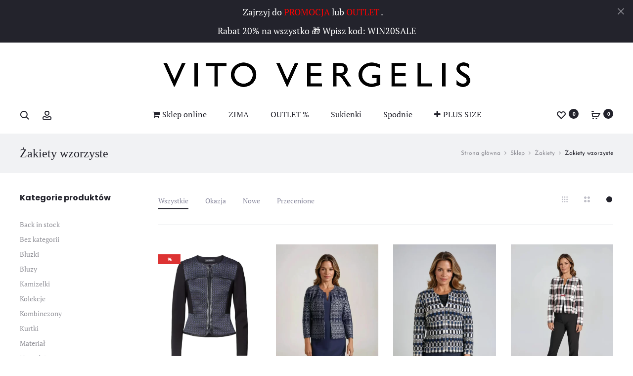

--- FILE ---
content_type: text/html; charset=UTF-8
request_url: https://vitovergelis.pl/kp/zakiety/zakiety-wzorzyste/
body_size: 66677
content:
<!DOCTYPE html>
<html lang="pl-PL" prefix="og: https://ogp.me/ns#"> <head><meta http-equiv="Content-Type" content="text/html;charset=UTF-8"><script>document.seraph_accel_usbpb=document.createElement;seraph_accel_izrbpb={add:function(b,a=10){void 0===this.a[a]&&(this.a[a]=[]);this.a[a].push(b)},a:{}}</script> <meta name="viewport" content="width=device-width, initial-scale=1"> <link rel="profile" href="https://gmpg.org/xfn/11"> <link rel="pingback" href="https://vitovergelis.pl/xmlrpc.php"> <meta name="google-site-verification" content="KOX_510LVo-Xrqf7TsJ0fH1CbpRF23NMStUhCOP0ikQ"> <noscript><style>.lzl{display:none!important;}</style></noscript><style>img.lzl,img.lzl-ing{opacity:0.01;}img.lzl-ed{transition:opacity .25s ease-in-out;}</style><style>img:is([sizes="auto" i],[sizes^="auto," i]){contain-intrinsic-size:3000px 1500px}</style>  <title>Żakiety we wzory - Sklep z odzieżą elegancką Vito Vergelis - 2025</title> <meta name="description" content="Żakiety we wzory 2025. Wzorzyste marynarki i żakiety w kratę, peptikę i paski w rozmiarach plus size. Polskie żakiety damskie duże rozmiary."> <meta name="robots" content="index, follow, max-snippet:-1, max-video-preview:-1, max-image-preview:large"> <link rel="canonical" href="https://vitovergelis.pl/kp/zakiety/zakiety-wzorzyste/"> <meta property="og:locale" content="pl_PL"> <meta property="og:type" content="article"> <meta property="og:title" content="Żakiety we wzory - Sklep z odzieżą elegancką Vito Vergelis - 2025"> <meta property="og:description" content="Żakiety we wzory 2025. Wzorzyste marynarki i żakiety w kratę, peptikę i paski w rozmiarach plus size. Polskie żakiety damskie duże rozmiary."> <meta property="og:url" content="https://vitovergelis.pl/kp/zakiety/zakiety-wzorzyste/"> <meta property="article:publisher" content="http://facebook.com/ModaVitoVergelis"> <meta property="og:image" content="https://vitovergelis.pl/wp-content/uploads/vito-vergelis-elegancka-moda-damska.jpg"> <meta property="og:image:secure_url" content="https://vitovergelis.pl/wp-content/uploads/vito-vergelis-elegancka-moda-damska.jpg"> <meta property="og:image:width" content="1200"> <meta property="og:image:height" content="630"> <meta property="og:image:type" content="image/jpeg"> <meta name="twitter:card" content="summary_large_image"> <meta name="twitter:title" content="Żakiety we wzory - Sklep z odzieżą elegancką Vito Vergelis - 2025"> <meta name="twitter:description" content="Żakiety we wzory 2025. Wzorzyste marynarki i żakiety w kratę, peptikę i paski w rozmiarach plus size. Polskie żakiety damskie duże rozmiary."> <meta name="twitter:image" content="https://vitovergelis.pl/wp-content/uploads/vito-vergelis-elegancka-moda-damska.jpg"> <meta name="twitter:label1" content="Produkty"> <meta name="twitter:data1" content="15"> <script type="application/ld+json" class="rank-math-schema">{"@context":"https://schema.org","@graph":[{"@type":"Organization","@id":"https://vitovergelis.pl/#organization","name":"Vito Vergelis","sameAs":["http://facebook.com/ModaVitoVergelis","http://instagram.com/VitoVergelis","https://pl.pinterest.com/vitovergelis/"]},{"@type":"WebSite","@id":"https://vitovergelis.pl/#website","url":"https://vitovergelis.pl","publisher":{"@id":"https://vitovergelis.pl/#organization"},"inLanguage":"pl-PL"},{"@type":"CollectionPage","@id":"https://vitovergelis.pl/kp/zakiety/zakiety-wzorzyste/#webpage","url":"https://vitovergelis.pl/kp/zakiety/zakiety-wzorzyste/","name":"\u017bakiety we wzory - Sklep z odzie\u017c\u0105 eleganck\u0105 Vito Vergelis - 2025","isPartOf":{"@id":"https://vitovergelis.pl/#website"},"inLanguage":"pl-PL"}]}</script> <link rel="dns-prefetch" href="//static.klaviyo.com"> <link rel="dns-prefetch" href="//code.tidio.co"> <link rel="dns-prefetch" href="//fonts.googleapis.com"> <link rel="alternate" type="application/rss+xml" title="Vito Vergelis » Kanał z wpisami" href="https://vitovergelis.pl/feed/"> <link rel="alternate" type="application/rss+xml" title="Vito Vergelis » Kanał z komentarzami" href="https://vitovergelis.pl/comments/feed/"> <link rel="alternate" type="application/rss+xml" title="Kanał Vito Vergelis » Żakiety wzorzyste Kategoria" href="https://vitovergelis.pl/kp/zakiety/zakiety-wzorzyste/feed/"> <style id="woocommerce-general-css-crit" media="all">@charset "UTF-8";:root{--woocommerce:#720eec;--wc-green:#7ad03a;--wc-red:#a00;--wc-orange:#ffba00;--wc-blue:#2ea2cc;--wc-primary:#720eec;--wc-primary-text:#fcfbfe;--wc-secondary:#e9e6ed;--wc-secondary-text:#515151;--wc-highlight:#958e09;--wc-highligh-text:white;--wc-content-bg:#fff;--wc-subtext:#767676;--wc-form-border-color:rgba(32,7,7,.8);--wc-form-border-radius:4px;--wc-form-border-width:1px}@keyframes spin{100%{transform:rotate(360deg)}}.woocommerce form .form-row{padding:3px;margin:0 0 6px}.woocommerce form .form-row [placeholder]:focus::-webkit-input-placeholder{-webkit-transition:opacity .5s .5s ease;transition:opacity .5s .5s ease;opacity:0}.woocommerce form .form-row label{line-height:2}.woocommerce form .form-row .input-text,.woocommerce form .form-row select{font-family:inherit;font-weight:400;letter-spacing:normal;padding:.5em;display:block;background-color:var(--wc-form-color-background,#fff);border:var(--wc-form-border-width) solid var(--wc-form-border-color);border-radius:var(--wc-form-border-radius);color:var(--wc-form-color-text,#000);box-sizing:border-box;width:100%;margin:0;line-height:normal;height:auto}.woocommerce form .form-row .input-text:focus,.woocommerce form .form-row select:focus{border-color:currentColor}.woocommerce form .form-row .required{color:var(--wc-red);font-weight:700;border:0!important;text-decoration:none;visibility:hidden}.woocommerce form .form-row ::-webkit-input-placeholder{line-height:normal}.woocommerce form .form-row :-moz-placeholder{line-height:normal}.woocommerce form .form-row :-ms-input-placeholder{line-height:normal}.screen-reader-text{clip:rect(1px,1px,1px,1px);height:1px;overflow:hidden;position:absolute!important;width:1px;word-wrap:normal!important}.clear{clear:both}.woocommerce .woocommerce-breadcrumb{margin:0 0 1em;padding:0}.woocommerce .woocommerce-breadcrumb::after,.woocommerce .woocommerce-breadcrumb::before{content:" ";display:table}.woocommerce .woocommerce-breadcrumb::after{clear:both}.woocommerce span.onsale{min-height:3.236em;min-width:3.236em;padding:.202em;font-size:1em;font-size:.857em;font-weight:700;position:absolute;text-align:center;line-height:3.236;top:-.5em;left:-.5em;margin:0;border-radius:100%;background-color:#958e09;color:#fff;z-index:9}.woocommerce .products ul,.woocommerce ul.products{margin:0 0 1em;padding:0;list-style:none outside;clear:both}.woocommerce .products ul::after,.woocommerce .products ul::before,.woocommerce ul.products::after,.woocommerce ul.products::before{content:" ";display:table}.woocommerce .products ul::after,.woocommerce ul.products::after{clear:both}.woocommerce .products ul li,.woocommerce ul.products li{list-style:none outside}.woocommerce ul.products li.product .onsale{top:0;right:0;left:auto;margin:-.5em -.5em 0 0}.woocommerce ul.products li.product .woocommerce-loop-category__title,.woocommerce ul.products li.product .woocommerce-loop-product__title,.woocommerce ul.products li.product h3{padding:.5em 0;margin:0;font-size:1em}.woocommerce ul.products li.product a{text-decoration:none}.woocommerce ul.products li.product a.woocommerce-loop-product__link{display:block}.woocommerce ul.products li.product a img{width:100%;height:auto;display:block;margin:0 0 1em;box-shadow:none}.woocommerce ul.products li.product .button{display:inline-block;margin-top:1em}.woocommerce ul.products li.product .price{display:block;font-weight:400;margin-bottom:.5em;font-size:.857em}.woocommerce ul.products li.product .price del{color:inherit;opacity:.5;display:inline-block}.woocommerce ul.products li.product .price ins{background:0 0;font-weight:700;display:inline-block}.woocommerce .woocommerce-result-count{margin:0 0 1em}.woocommerce form.checkout_coupon,.woocommerce form.login,.woocommerce form.register{border:1px solid #cfc8d8;padding:20px;margin:2em 0;text-align:left;border-radius:5px}.woocommerce .woocommerce-widget-layered-nav-list{margin:0;padding:0;border:0;list-style:none outside}.woocommerce .woocommerce-widget-layered-nav-list .woocommerce-widget-layered-nav-list__item{padding:0 0 1px;list-style:none}.woocommerce .woocommerce-widget-layered-nav-list .woocommerce-widget-layered-nav-list__item::after,.woocommerce .woocommerce-widget-layered-nav-list .woocommerce-widget-layered-nav-list__item::before{content:" ";display:table}.woocommerce .woocommerce-widget-layered-nav-list .woocommerce-widget-layered-nav-list__item::after{clear:both}.woocommerce .woocommerce-widget-layered-nav-list .woocommerce-widget-layered-nav-list__item a,.woocommerce .woocommerce-widget-layered-nav-list .woocommerce-widget-layered-nav-list__item span{padding:1px 0}.woocommerce .widget_price_filter .price_slider{margin-bottom:1em}.woocommerce .widget_price_filter .price_slider_amount{text-align:right;line-height:2.4;font-size:.8751em}.woocommerce .widget_price_filter .price_slider_amount .button{font-size:1.15em;float:left}.woocommerce .woocommerce-form-login .woocommerce-form-login__submit{float:left;margin-right:1em}.woocommerce .woocommerce-form-login .woocommerce-form-login__rememberme{display:inline-block}.woocommerce:where(body:not(.woocommerce-block-theme-has-button-styles)) #respond input#submit,.woocommerce:where(body:not(.woocommerce-block-theme-has-button-styles)) a.button,.woocommerce:where(body:not(.woocommerce-block-theme-has-button-styles)) button.button,.woocommerce:where(body:not(.woocommerce-block-theme-has-button-styles)) input.button,:where(body:not(.woocommerce-block-theme-has-button-styles)):where(:not(.edit-post-visual-editor)) .woocommerce #respond input#submit,:where(body:not(.woocommerce-block-theme-has-button-styles)):where(:not(.edit-post-visual-editor)) .woocommerce a.button,:where(body:not(.woocommerce-block-theme-has-button-styles)):where(:not(.edit-post-visual-editor)) .woocommerce button.button,:where(body:not(.woocommerce-block-theme-has-button-styles)):where(:not(.edit-post-visual-editor)) .woocommerce input.button{font-size:100%;margin:0;line-height:1;cursor:pointer;position:relative;text-decoration:none;overflow:visible;padding:.618em 1em;font-weight:700;border-radius:3px;left:auto;color:#515151;background-color:#e9e6ed;border:0;display:inline-block;background-image:none;box-shadow:none;text-shadow:none}.woocommerce:where(body:not(.woocommerce-block-theme-has-button-styles)) #respond input#submit:hover,.woocommerce:where(body:not(.woocommerce-block-theme-has-button-styles)) a.button:hover,.woocommerce:where(body:not(.woocommerce-block-theme-has-button-styles)) button.button:hover,.woocommerce:where(body:not(.woocommerce-block-theme-has-button-styles)) input.button:hover,:where(body:not(.woocommerce-block-theme-has-button-styles)):where(:not(.edit-post-visual-editor)) .woocommerce #respond input#submit:hover,:where(body:not(.woocommerce-block-theme-has-button-styles)):where(:not(.edit-post-visual-editor)) .woocommerce a.button:hover,:where(body:not(.woocommerce-block-theme-has-button-styles)):where(:not(.edit-post-visual-editor)) .woocommerce button.button:hover,:where(body:not(.woocommerce-block-theme-has-button-styles)):where(:not(.edit-post-visual-editor)) .woocommerce input.button:hover{background-color:#dcd7e2;text-decoration:none;background-image:none;color:#515151}.woocommerce:where(body:not(.woocommerce-block-theme-has-button-styles)) #respond input#submit.disabled,.woocommerce:where(body:not(.woocommerce-block-theme-has-button-styles)) #respond input#submit:disabled,.woocommerce:where(body:not(.woocommerce-block-theme-has-button-styles)) #respond input#submit:disabled[disabled],.woocommerce:where(body:not(.woocommerce-block-theme-has-button-styles)) a.button.disabled,.woocommerce:where(body:not(.woocommerce-block-theme-has-button-styles)) a.button:disabled,.woocommerce:where(body:not(.woocommerce-block-theme-has-button-styles)) a.button:disabled[disabled],.woocommerce:where(body:not(.woocommerce-block-theme-has-button-styles)) button.button.disabled,.woocommerce:where(body:not(.woocommerce-block-theme-has-button-styles)) button.button:disabled,.woocommerce:where(body:not(.woocommerce-block-theme-has-button-styles)) button.button:disabled[disabled],.woocommerce:where(body:not(.woocommerce-block-theme-has-button-styles)) input.button.disabled,.woocommerce:where(body:not(.woocommerce-block-theme-has-button-styles)) input.button:disabled,.woocommerce:where(body:not(.woocommerce-block-theme-has-button-styles)) input.button:disabled[disabled],:where(body:not(.woocommerce-block-theme-has-button-styles)):where(:not(.edit-post-visual-editor)) .woocommerce #respond input#submit.disabled,:where(body:not(.woocommerce-block-theme-has-button-styles)):where(:not(.edit-post-visual-editor)) .woocommerce #respond input#submit:disabled,:where(body:not(.woocommerce-block-theme-has-button-styles)):where(:not(.edit-post-visual-editor)) .woocommerce #respond input#submit:disabled[disabled],:where(body:not(.woocommerce-block-theme-has-button-styles)):where(:not(.edit-post-visual-editor)) .woocommerce a.button.disabled,:where(body:not(.woocommerce-block-theme-has-button-styles)):where(:not(.edit-post-visual-editor)) .woocommerce a.button:disabled,:where(body:not(.woocommerce-block-theme-has-button-styles)):where(:not(.edit-post-visual-editor)) .woocommerce a.button:disabled[disabled],:where(body:not(.woocommerce-block-theme-has-button-styles)):where(:not(.edit-post-visual-editor)) .woocommerce button.button.disabled,:where(body:not(.woocommerce-block-theme-has-button-styles)):where(:not(.edit-post-visual-editor)) .woocommerce button.button:disabled,:where(body:not(.woocommerce-block-theme-has-button-styles)):where(:not(.edit-post-visual-editor)) .woocommerce button.button:disabled[disabled],:where(body:not(.woocommerce-block-theme-has-button-styles)):where(:not(.edit-post-visual-editor)) .woocommerce input.button.disabled,:where(body:not(.woocommerce-block-theme-has-button-styles)):where(:not(.edit-post-visual-editor)) .woocommerce input.button:disabled,:where(body:not(.woocommerce-block-theme-has-button-styles)):where(:not(.edit-post-visual-editor)) .woocommerce input.button:disabled[disabled]{color:inherit;cursor:not-allowed;opacity:.5;padding:.618em 1em}.woocommerce:where(body:not(.woocommerce-block-theme-has-button-styles)) #respond input#submit.disabled:hover,.woocommerce:where(body:not(.woocommerce-block-theme-has-button-styles)) #respond input#submit:disabled:hover,.woocommerce:where(body:not(.woocommerce-block-theme-has-button-styles)) #respond input#submit:disabled[disabled]:hover,.woocommerce:where(body:not(.woocommerce-block-theme-has-button-styles)) a.button.disabled:hover,.woocommerce:where(body:not(.woocommerce-block-theme-has-button-styles)) a.button:disabled:hover,.woocommerce:where(body:not(.woocommerce-block-theme-has-button-styles)) a.button:disabled[disabled]:hover,.woocommerce:where(body:not(.woocommerce-block-theme-has-button-styles)) button.button.disabled:hover,.woocommerce:where(body:not(.woocommerce-block-theme-has-button-styles)) button.button:disabled:hover,.woocommerce:where(body:not(.woocommerce-block-theme-has-button-styles)) button.button:disabled[disabled]:hover,.woocommerce:where(body:not(.woocommerce-block-theme-has-button-styles)) input.button.disabled:hover,.woocommerce:where(body:not(.woocommerce-block-theme-has-button-styles)) input.button:disabled:hover,.woocommerce:where(body:not(.woocommerce-block-theme-has-button-styles)) input.button:disabled[disabled]:hover,:where(body:not(.woocommerce-block-theme-has-button-styles)):where(:not(.edit-post-visual-editor)) .woocommerce #respond input#submit.disabled:hover,:where(body:not(.woocommerce-block-theme-has-button-styles)):where(:not(.edit-post-visual-editor)) .woocommerce #respond input#submit:disabled:hover,:where(body:not(.woocommerce-block-theme-has-button-styles)):where(:not(.edit-post-visual-editor)) .woocommerce #respond input#submit:disabled[disabled]:hover,:where(body:not(.woocommerce-block-theme-has-button-styles)):where(:not(.edit-post-visual-editor)) .woocommerce a.button.disabled:hover,:where(body:not(.woocommerce-block-theme-has-button-styles)):where(:not(.edit-post-visual-editor)) .woocommerce a.button:disabled:hover,:where(body:not(.woocommerce-block-theme-has-button-styles)):where(:not(.edit-post-visual-editor)) .woocommerce a.button:disabled[disabled]:hover,:where(body:not(.woocommerce-block-theme-has-button-styles)):where(:not(.edit-post-visual-editor)) .woocommerce button.button.disabled:hover,:where(body:not(.woocommerce-block-theme-has-button-styles)):where(:not(.edit-post-visual-editor)) .woocommerce button.button:disabled:hover,:where(body:not(.woocommerce-block-theme-has-button-styles)):where(:not(.edit-post-visual-editor)) .woocommerce button.button:disabled[disabled]:hover,:where(body:not(.woocommerce-block-theme-has-button-styles)):where(:not(.edit-post-visual-editor)) .woocommerce input.button.disabled:hover,:where(body:not(.woocommerce-block-theme-has-button-styles)):where(:not(.edit-post-visual-editor)) .woocommerce input.button:disabled:hover,:where(body:not(.woocommerce-block-theme-has-button-styles)):where(:not(.edit-post-visual-editor)) .woocommerce input.button:disabled[disabled]:hover{color:inherit;background-color:#e9e6ed}.woocommerce:where(body:not(.woocommerce-uses-block-theme)) .woocommerce-breadcrumb{font-size:.92em;color:#767676}.woocommerce:where(body:not(.woocommerce-uses-block-theme)) .woocommerce-breadcrumb a{color:#767676}.woocommerce:where(body:not(.woocommerce-uses-block-theme)) ul.products li.product .price{color:#958e09}.woocommerce-no-js form.woocommerce-form-coupon,.woocommerce-no-js form.woocommerce-form-login{display:block!important}.woocommerce-account .woocommerce::after,.woocommerce-account .woocommerce::before{content:" ";display:table}.woocommerce-account .woocommerce::after{clear:both}</style> <style id="woocommerce-inline-inline-css">.woocommerce form .form-row .required{visibility:visible}</style>  <style id="carousel-css-css-crit" media="all">.owl-carousel .animated{animation-duration:1s;animation-fill-mode:both}@keyframes fadeOut{0%{opacity:1}100%{opacity:0}}</style>  <style id="cmplz-general-css-crit" media="all">@keyframes cmplz-fadein{from{opacity:0}to{opacity:1}}</style>  <link data-service="google-fonts" data-category="marketing" rel="stylesheet" id="sober-fonts-css" data-href="https://fonts.googleapis.com/css?family=Poppins%3A300%2C400%2C500%2C600%2C700%7CPT+Serif%7CJosefin+Sans%7CCinzel&amp;subset=latin%2Clatin-ext&amp;display=swap&amp;ver=6.8.3" media="all"> <style id="font-awesome-css-crit" media="all">.fa{display:inline-block;font:normal normal normal 14px/1 FontAwesome;font-size:inherit;text-rendering:auto;-webkit-font-smoothing:antialiased;-moz-osx-font-smoothing:grayscale}.fa-2x{font-size:2em}.fa-fw{width:1.28571429em;text-align:center}.fa-spin{-webkit-animation:fa-spin 2s infinite linear;animation:fa-spin 2s infinite linear}@-webkit-keyframes fa-spin{0%{-webkit-transform:rotate(0deg);transform:rotate(0deg)}100%{-webkit-transform:rotate(359deg);transform:rotate(359deg)}}@keyframes fa-spin{0%{-webkit-transform:rotate(0deg);transform:rotate(0deg)}100%{-webkit-transform:rotate(359deg);transform:rotate(359deg)}}.fa-remove:before,.fa-close:before,.fa-times:before{content:""}.fa-plus:before{content:""}.fa-shopping-cart:before{content:""}.fa-facebook-f:before,.fa-facebook:before{content:""}.fa-pinterest:before{content:""}.fa-angle-right:before{content:""}.fa-instagram:before{content:""}.fa-circle-o-notch:before{content:""}</style> <style id="bootstrap-css-crit" media="all">html{font-family:sans-serif;-webkit-text-size-adjust:100%;-ms-text-size-adjust:100%}body{margin:0}article,aside,details,figcaption,figure,footer,header,hgroup,main,menu,nav,section,summary{display:block}[hidden],template{display:none}a{background-color:transparent}a:active,a:hover{outline:0}abbr[title]{border-bottom:1px dotted}h1{margin:.67em 0;font-size:2em}img{border:0}svg:not(:root){overflow:hidden}button,input,optgroup,select,textarea{margin:0;font:inherit;color:inherit}button{overflow:visible}button,select{text-transform:none}button,html input[type=button],input[type=reset],input[type=submit]{-webkit-appearance:button;cursor:pointer}button[disabled],html input[disabled]{cursor:default}button::-moz-focus-inner,input::-moz-focus-inner{padding:0;border:0}input{line-height:normal}input[type=checkbox],input[type=radio]{-webkit-box-sizing:border-box;-moz-box-sizing:border-box;box-sizing:border-box;padding:0}input[type=number]::-webkit-inner-spin-button,input[type=number]::-webkit-outer-spin-button{height:auto}input[type=search]{-webkit-box-sizing:content-box;-moz-box-sizing:content-box;box-sizing:content-box;-webkit-appearance:textfield}input[type=search]::-webkit-search-cancel-button,input[type=search]::-webkit-search-decoration{-webkit-appearance:none}@media print{*,*:before,*:after{color:#000!important;text-shadow:none!important;background:0 0!important;-webkit-box-shadow:none!important;box-shadow:none!important}a,a:visited{text-decoration:underline}a[href]:after{content:" (" attr(href) ")"}abbr[title]:after{content:" (" attr(title) ")"}a[href^="#"]:after,a[href^="javascript:"]:after{content:""}tr,img{page-break-inside:avoid}img{max-width:100%!important}p,h2,h3{orphans:3;widows:3}h2,h3{page-break-after:avoid}}*{-webkit-box-sizing:border-box;-moz-box-sizing:border-box;box-sizing:border-box}*:before,*:after{-webkit-box-sizing:border-box;-moz-box-sizing:border-box;box-sizing:border-box}html{font-size:10px;-webkit-tap-highlight-color:rgba(0,0,0,0)}body{font-family:"Helvetica Neue",Helvetica,Arial,sans-serif;font-size:14px;line-height:1.42857143;color:#333;background-color:#fff}input,button,select,textarea{font-family:inherit;font-size:inherit;line-height:inherit}a{color:#337ab7;text-decoration:none}a:hover,a:focus{color:#23527c;text-decoration:underline}a:focus{outline:thin dotted;outline:5px auto -webkit-focus-ring-color;outline-offset:-2px}img{vertical-align:middle}[role=button]{cursor:pointer}h1,h2,h3,h4,h5,h6,.h1,.h2,.h3,.h4,.h5,.h6{font-family:inherit;font-weight:500;line-height:1.1;color:inherit}h1,.h1,h2,.h2,h3,.h3{margin-top:20px;margin-bottom:10px}h4,.h4,h5,.h5,h6,.h6{margin-top:10px;margin-bottom:10px}h1,.h1{font-size:36px}h2,.h2{font-size:30px}h3,.h3{font-size:24px}h4,.h4{font-size:18px}p{margin:0 0 10px}.text-center{text-align:center}.page-header{padding-bottom:9px;margin:40px 0 20px;border-bottom:1px solid #eee}ul,ol{margin-top:0;margin-bottom:10px}ul ul,ol ul,ul ol,ol ol{margin-bottom:0}abbr[title],abbr[data-original-title]{cursor:help;border-bottom:1px dotted #777}.container{padding-right:15px;padding-left:15px;margin-right:auto;margin-left:auto}@media (min-width:768px){.container{width:750px}}@media (min-width:992px){.container{width:970px}}@media (min-width:1200px){.container{width:1170px}}.row{margin-right:-15px;margin-left:-15px}.col-xs-1,.col-sm-1,.col-md-1,.col-lg-1,.col-xs-2,.col-sm-2,.col-md-2,.col-lg-2,.col-xs-3,.col-sm-3,.col-md-3,.col-lg-3,.col-xs-4,.col-sm-4,.col-md-4,.col-lg-4,.col-xs-5,.col-sm-5,.col-md-5,.col-lg-5,.col-xs-6,.col-sm-6,.col-md-6,.col-lg-6,.col-xs-7,.col-sm-7,.col-md-7,.col-lg-7,.col-xs-8,.col-sm-8,.col-md-8,.col-lg-8,.col-xs-9,.col-sm-9,.col-md-9,.col-lg-9,.col-xs-10,.col-sm-10,.col-md-10,.col-lg-10,.col-xs-11,.col-sm-11,.col-md-11,.col-lg-11,.col-xs-12,.col-sm-12,.col-md-12,.col-lg-12{position:relative;min-height:1px;padding-right:15px;padding-left:15px}.col-xs-1,.col-xs-2,.col-xs-3,.col-xs-4,.col-xs-5,.col-xs-6,.col-xs-7,.col-xs-8,.col-xs-9,.col-xs-10,.col-xs-11,.col-xs-12{float:left}.col-xs-12{width:100%}.col-xs-11{width:91.66666667%}.col-xs-10{width:83.33333333%}.col-xs-9{width:75%}.col-xs-8{width:66.66666667%}.col-xs-7{width:58.33333333%}.col-xs-6{width:50%}.col-xs-5{width:41.66666667%}.col-xs-4{width:33.33333333%}.col-xs-3{width:25%}.col-xs-2{width:16.66666667%}.col-xs-1{width:8.33333333%}@media (min-width:768px){.col-sm-1,.col-sm-2,.col-sm-3,.col-sm-4,.col-sm-5,.col-sm-6,.col-sm-7,.col-sm-8,.col-sm-9,.col-sm-10,.col-sm-11,.col-sm-12{float:left}.col-sm-12{width:100%}.col-sm-11{width:91.66666667%}.col-sm-10{width:83.33333333%}.col-sm-9{width:75%}.col-sm-8{width:66.66666667%}.col-sm-7{width:58.33333333%}.col-sm-6{width:50%}.col-sm-5{width:41.66666667%}.col-sm-4{width:33.33333333%}.col-sm-3{width:25%}.col-sm-2{width:16.66666667%}.col-sm-1{width:8.33333333%}}@media (min-width:992px){.col-md-1,.col-md-2,.col-md-3,.col-md-4,.col-md-5,.col-md-6,.col-md-7,.col-md-8,.col-md-9,.col-md-10,.col-md-11,.col-md-12{float:left}.col-md-12{width:100%}.col-md-11{width:91.66666667%}.col-md-10{width:83.33333333%}.col-md-9{width:75%}.col-md-8{width:66.66666667%}.col-md-7{width:58.33333333%}.col-md-6{width:50%}.col-md-5{width:41.66666667%}.col-md-4{width:33.33333333%}.col-md-3{width:25%}.col-md-2{width:16.66666667%}.col-md-1{width:8.33333333%}}@media (min-width:1200px){.col-lg-1,.col-lg-2,.col-lg-3,.col-lg-4,.col-lg-5,.col-lg-6,.col-lg-7,.col-lg-8,.col-lg-9,.col-lg-10,.col-lg-11,.col-lg-12{float:left}.col-lg-12{width:100%}.col-lg-11{width:91.66666667%}.col-lg-10{width:83.33333333%}.col-lg-9{width:75%}.col-lg-8{width:66.66666667%}.col-lg-7{width:58.33333333%}.col-lg-6{width:50%}.col-lg-5{width:41.66666667%}.col-lg-4{width:33.33333333%}.col-lg-3{width:25%}.col-lg-2{width:16.66666667%}.col-lg-1{width:8.33333333%}}label{display:inline-block;max-width:100%;margin-bottom:5px;font-weight:700}input[type=search]{-webkit-box-sizing:border-box;-moz-box-sizing:border-box;box-sizing:border-box}input[type=radio],input[type=checkbox]{margin:4px 0 0;margin-top:1px \9;line-height:normal}input[type=file]{display:block}input[type=range]{display:block;width:100%}input[type=file]:focus,input[type=radio]:focus,input[type=checkbox]:focus{outline:thin dotted;outline:5px auto -webkit-focus-ring-color;outline-offset:-2px}input[type=search]{-webkit-appearance:none}input[type=radio][disabled],input[type=checkbox][disabled],input[type=radio].disabled,input[type=checkbox].disabled,fieldset[disabled] input[type=radio],fieldset[disabled] input[type=checkbox]{cursor:not-allowed}.caret{display:inline-block;width:0;height:0;margin-left:2px;vertical-align:middle;border-top:4px dashed;border-top:4px solid \9;border-right:4px solid transparent;border-left:4px solid transparent}.breadcrumb{padding:8px 15px;margin-bottom:20px;list-style:none;background-color:#f5f5f5;border-radius:4px}@-webkit-keyframes progress-bar-stripes{from{background-position:40px 0}to{background-position:0 0}}@-o-keyframes progress-bar-stripes{from{background-position:40px 0}to{background-position:0 0}}@keyframes progress-bar-stripes{from{background-position:40px 0}to{background-position:0 0}}.close{float:right;font-size:21px;font-weight:700;line-height:1;color:#000;text-shadow:0 1px 0 #fff;filter:alpha(opacity=20);opacity:.2}.close:hover,.close:focus{color:#000;text-decoration:none;cursor:pointer;filter:alpha(opacity=50);opacity:.5}button.close{-webkit-appearance:none;padding:0;cursor:pointer;background:0 0;border:0}.modal-content{position:relative;background-color:#fff;-webkit-background-clip:padding-box;background-clip:padding-box;border:1px solid #999;border:1px solid rgba(0,0,0,.2);border-radius:6px;outline:0;-webkit-box-shadow:0 3px 9px rgba(0,0,0,.5);box-shadow:0 3px 9px rgba(0,0,0,.5)}.modal-header{padding:15px;border-bottom:1px solid #e5e5e5}@media (min-width:768px){.modal-content{-webkit-box-shadow:0 5px 15px rgba(0,0,0,.5);box-shadow:0 5px 15px rgba(0,0,0,.5)}}.clearfix:before,.clearfix:after,.dl-horizontal dd:before,.dl-horizontal dd:after,.container:before,.container:after,.container-fluid:before,.container-fluid:after,.row:before,.row:after,.form-horizontal .form-group:before,.form-horizontal .form-group:after,.btn-toolbar:before,.btn-toolbar:after,.btn-group-vertical>.btn-group:before,.btn-group-vertical>.btn-group:after,.nav:before,.nav:after,.navbar:before,.navbar:after,.navbar-header:before,.navbar-header:after,.navbar-collapse:before,.navbar-collapse:after,.pager:before,.pager:after,.panel-body:before,.panel-body:after,.modal-header:before,.modal-header:after,.modal-footer:before,.modal-footer:after{display:table;content:" "}.clearfix:after,.dl-horizontal dd:after,.container:after,.container-fluid:after,.row:after,.form-horizontal .form-group:after,.btn-toolbar:after,.btn-group-vertical>.btn-group:after,.nav:after,.navbar:after,.navbar-header:after,.navbar-collapse:after,.pager:after,.panel-body:after,.modal-header:after,.modal-footer:after{clear:both}.hidden{display:none!important}@-ms-viewport{width:device-width}@media (max-width:767px){.hidden-xs{display:none!important}}@media (min-width:768px) and (max-width:991px){.hidden-sm{display:none!important}}@media (min-width:992px) and (max-width:1199px){.hidden-md{display:none!important}}@media (min-width:1200px){.hidden-lg{display:none!important}}</style> <style id="sober-css-crit" media="all">.animated{animation-duration:1000ms;animation-fill-mode:both}@keyframes bubble{0%,100%{transform:scale(0)}50%{transform:scale(1)}}@keyframes soberFadeInUp{from{opacity:0;transform:translate3d(0,50px,0)}to{opacity:1;transform:none}}@keyframes soberFadeIn{from{opacity:0}to{opacity:1}}@keyframes soberFadeOut{from{opacity:1}to{opacity:0}}html{font-family:sans-serif;-webkit-text-size-adjust:100%;-ms-text-size-adjust:100%}body{margin:0;overflow-x:hidden}article,aside,details,figcaption,figure,footer,header,main,menu,nav,section,summary{display:block}[hidden],template{display:none}a{background-color:rgba(0,0,0,0)}a:active,a:hover{outline:0}abbr[title]{border-bottom:1px dotted}h1{font-size:2em;margin:.67em 0}img{border:0}svg:not(:root){overflow:hidden}button,input,optgroup,select,textarea{color:inherit;font:inherit;margin:0}button{overflow:visible}button,select{text-transform:none}button,html input[type=button],input[type=reset],input[type=submit]{-webkit-appearance:button;cursor:pointer}button[disabled],html input[disabled]{cursor:default}button::-moz-focus-inner,input::-moz-focus-inner{border:0;padding:0}input{line-height:normal}input[type=checkbox],input[type=radio]{box-sizing:border-box;padding:0}input[type=number]::-webkit-inner-spin-button,input[type=number]::-webkit-outer-spin-button{height:auto}input[type=search]::-webkit-search-cancel-button,input[type=search]::-webkit-search-decoration{-webkit-appearance:none}body,button,input,select,textarea{color:#7c7c80;font-size:14px;font-size:1.4rem;font-family:"Poppins",sans-serif;line-height:2.14;-ms-word-wrap:break-word;word-wrap:break-word}h1,h2,h3,h4,h5,h6{color:#23232c;line-height:1.2;font-weight:500}h1,h2,h3{margin:50px 0 30px}h4,h5,h6{margin:30px 0 20px}h1{font-size:40px;font-size:4rem}h2{font-size:30px;font-size:3rem}h3{font-size:20px;font-size:2rem}h4{font-size:18px;font-size:1.8rem}p{margin-bottom:1.5em}dfn,cite,em,i{font-style:italic}mark,ins{background:#fff9c0;text-decoration:none}.text-dark,.text-dark a,.text-dark a:hover,.text-dark h1,.text-dark h2,.text-dark h3,.text-dark h4,.text-dark h5,.text-dark h6{color:#23232c}html{box-sizing:border-box}*,*:before,*:after{box-sizing:inherit}:focus{outline:none}body{position:relative;background:#fff}ul,ol{margin:0 0 1.5em}ul{list-style:disc}li>ul,li>ol{margin-bottom:0;margin-left:1.5em}img{height:auto;max-width:100%}svg{transition:.5s;width:20px;height:20px;display:inline-block;vertical-align:middle;stroke:#23232c;stroke-width:0px;fill:#23232c}.scroll-slider,.line-hover,.woocommerce table.my_account_orders .button,.woocommerce-account .woocommerce-MyAccount-content p a:not(.button),.woocommerce-cart .woocommerce-shipping-calculator a,.woocommerce-error .box-content .button,.woocommerce-info .box-content .button,.woocommerce-message .box-content .button,.sober-tab__title a,.wpb-js-composer .vc_tta.vc_tta-tabs.vc_tta-style-outline .vc_tta-tab>a,.dark-line{cursor:pointer}.line-hover,.woocommerce table.my_account_orders .button,.woocommerce-account .woocommerce-MyAccount-content p a:not(.button),.woocommerce-cart .woocommerce-shipping-calculator a,.woocommerce-error .box-content .button,.woocommerce-info .box-content .button,.woocommerce-message .box-content .button,.sober-tab__title a,.wpb-js-composer .vc_tta.vc_tta-tabs.vc_tta-style-outline .vc_tta-tab>a{position:relative;display:inline-block}.line-hover:after,.woocommerce table.my_account_orders .button:after,.woocommerce-account .woocommerce-MyAccount-content p a:not(.button):after,.woocommerce-cart .woocommerce-shipping-calculator a:after,.woocommerce-error .box-content .button:after,.woocommerce-info .box-content .button:after,.woocommerce-message .box-content .button:after,.sober-tab__title a:after,.wpb-js-composer .vc_tta.vc_tta-tabs.vc_tta-style-outline .vc_tta-tab>a:after{transition:all .5s;content:"";position:absolute;right:0;bottom:-5px;width:0;height:2px;background-color:#23232c}.line-hover.active:after,.woocommerce table.my_account_orders .active.button:after,.woocommerce-account .woocommerce-MyAccount-content p a.active:not(.button):after,.woocommerce-cart .woocommerce-shipping-calculator a.active:after,.woocommerce-error .box-content .active.button:after,.woocommerce-info .box-content .active.button:after,.woocommerce-message .box-content .active.button:after,.sober-tab__title a.active:after,.wpb-js-composer .vc_tta.vc_tta-tabs.vc_tta-style-outline .vc_tta-tab>a.active:after,.line-hover:hover:after,.woocommerce table.my_account_orders .button:hover:after,.woocommerce-account .woocommerce-MyAccount-content p a:hover:not(.button):after,.woocommerce-cart .woocommerce-shipping-calculator a:hover:after,.woocommerce-error .box-content .button:hover:after,.woocommerce-info .box-content .button:hover:after,.woocommerce-message .box-content .button:hover:after,.sober-tab__title a:hover:after,.wpb-js-composer .vc_tta.vc_tta-tabs.vc_tta-style-outline .vc_tta-tab>a:hover:after{left:0;width:100%;background-color:#23232c}.loading-icon{display:inline-block;vertical-align:middle;text-align:center}.loading-icon *{animation-play-state:paused}.loading-icon .bubble{display:inline-block;width:10px;height:10px;margin:0 5px}.loading-icon .bubble:nth-child(2n) .dot{animation-delay:-.3s}.loading-icon .bubble:nth-child(3n) .dot{animation-delay:0s}.loading-icon .dot{display:block;border-radius:50%;background-color:#fff;width:100%;height:100%;transform-origin:50% 50%;animation:bubble 1.2s -.6s infinite ease-out;-webkit-animation:bubble 1.2s -.6s infinite ease-out}.tabs-nav{font-size:20px;font-size:2rem;color:#23232c;font-weight:500;margin:0 0 70px;padding-bottom:10px}.tabs-nav span{color:#909097;margin:0 30px;transition:all .5s}.tabs-nav span:hover,.tabs-nav span.active{color:#23232c}.tabs-nav span:hover .count,.tabs-nav span.active .count{color:#fff;background-color:#23232c}.tabs-nav .count{font-size:10px;font-size:1rem;font-weight:600;color:#909097;text-align:center;line-height:20px;margin:-4px 0 0 15px;display:inline-block;width:20px;height:20px;vertical-align:middle;border-radius:50%;transition:all .5s;background-color:#e4e6eb}.tabs-nav .count:hover{color:#fff}.tab-panels{position:relative}.tab-panel{transition:.5s;width:100%;position:absolute;top:0;z-index:-1;opacity:0;transform:translateX(100px);pointer-events:none;visibility:hidden}.tab-panel.active{transform:translateX(0);z-index:1;opacity:1;position:relative;pointer-events:initial;visibility:visible}.sober-modal{position:fixed;top:0;bottom:0;left:0;right:0;display:none;overflow:auto;backface-visibility:hidden;visibility:visible;outline:none;background:#fff;z-index:-1}.sober-modal .modal-header{transition:.5s;transition-delay:.5s;border-bottom:0;padding:40px;overflow:hidden;position:relative;opacity:0;background:#fff}.sober-modal .modal-header .close-modal{position:absolute;right:40px;top:50%;transform:translateY(-50%)}.sober-modal .modal-header h4{font-size:32px;font-size:3.2rem;font-family:"Sofia Pro",sans-serif;color:#23232c;font-weight:300;margin:0;line-height:1}.sober-modal .modal-content{transition:opacity .5s;transition-delay:.5s;box-shadow:none;border:0;opacity:0;padding-top:90px;border-radius:0}.sober-modal .close-modal{line-height:1}.search-modal .modal-content{transition:none;transform:translateY(-50%);position:absolute;top:50%;width:100%;padding-top:0}.search-modal .product-cats{transition:all .5s ease .5s;transform:translateY(30px);text-align:center;margin-bottom:100px;opacity:0}.search-modal .product-cats label{font-size:20px;font-size:2rem;color:#909097;font-weight:500;padding:0 30px}.search-modal .product-cats label:first-child{padding-left:0}.search-modal .product-cats label:last-child{padding-right:0}.search-modal .product-cats label span{transition:.3s}.search-modal .product-cats label span:hover{color:#23232c}.search-modal .product-cats input{display:none}.search-modal .product-cats input:checked+span{color:#23232c}.search-modal .product-cats input:checked+span:after{width:100%}.search-modal .search-fields{transition:transform .5s ease .6s,opacity .5s ease .6s,border .5s;transform:translateY(60px);position:relative;padding:10px 60px;border-bottom:2px solid #e4e6eb;opacity:0}.search-modal .search-fields button{box-shadow:none;text-shadow:none;position:absolute;border:0;padding:0;background:rgba(0,0,0,0)}.search-modal .search-fields button svg{stroke:#909097;fill:#909097}.search-modal .search-fields button:hover svg{stroke:#23232c;fill:#23232c}.search-modal .search-fields:hover{border-color:#23232c}.search-modal .search-fields:hover button svg{fill:#23232c;stroke:#23232c}.search-modal .search-field{font-size:16px;font-size:1.6rem;width:100%;border:0;padding:0}.search-modal .search-submit{left:10px;top:12px}.search-modal .search-reset{right:10px;top:11px}.search-modal .search-reset svg{width:14px}.search-modal .search-results{margin-top:60px}.search-modal .search-results .loading{transition:opacity .5s;opacity:0}.search-modal .search-results .results-container,.search-modal .search-results .view-more-results{display:none;transition:opacity .5s}.search-modal .search-results .view-more-results{padding:10px 0}.login-modal .modal-content{transition:none}.login-modal .woocommerce{transition:all .5s ease .5s;transform:translateY(30px);opacity:0}@media (max-height:768px){.login-modal .modal-content{padding-top:50px}}.cart-modal .woocommerce-mini-cart__empty-message,.cart-modal .wcboost-wishlist-widget__empty-message{text-align:center}.cart-modal .wishlist-empty{font-size:16px;font-size:1.6rem}.owl-carousel .animated{animation-duration:1000ms;animation-fill-mode:both}@keyframes fadeOut{0%{opacity:1}100%{opacity:0}}button,input[type=button],input[type=reset],input[type=submit]{transition:.5s;color:#fff;font-weight:500;text-align:center;display:inline-block;padding:6px 50px;border-radius:0;border:0;background-color:#23232c;cursor:pointer;position:relative}button:hover,button:focus,input[type=button]:hover,input[type=button]:focus,input[type=reset]:hover,input[type=reset]:focus,input[type=submit]:hover,input[type=submit]:focus{color:#fff;box-shadow:none;background-color:#111114}button.close:hover{background-color:rgba(0,0,0,0)}.button,.btn,.wpcf7-form .wpcf7-submit{transition:.5s;color:#fff;font-weight:500;text-align:center;line-height:60px;min-width:200px;display:inline-block;padding:0 10px;border-radius:0;border:0;background-color:#23232c;cursor:pointer;position:relative}.button:hover,.button:focus,.btn:hover,.wpcf7-form .wpcf7-submit:hover,.btn:focus,.wpcf7-form .wpcf7-submit:focus{color:#fff;box-shadow:none;background-color:#111114}.button .button-text{color:inherit;transition:.5s}.button .loading-icon{transition:.5s;position:absolute;height:100%;left:50%;transform:translateX(-50%);opacity:0}input[type=text],input[type=email],input[type=url],input[type=password],input[type=search],input[type=number],input[type=tel],input[type=range],input[type=date],input[type=month],input[type=week],input[type=time],input[type=datetime],input[type=datetime-local],input[type=color],textarea{transition:border .5s;color:#666;border:none;border-bottom:2px solid #f1f2f4;border-radius:0;padding:5px 0}input[type=text]:active,input[type=text]:focus,input[type=email]:active,input[type=email]:focus,input[type=url]:active,input[type=url]:focus,input[type=password]:active,input[type=password]:focus,input[type=search]:active,input[type=search]:focus,input[type=number]:active,input[type=number]:focus,input[type=tel]:active,input[type=tel]:focus,input[type=range]:active,input[type=range]:focus,input[type=date]:active,input[type=date]:focus,input[type=month]:active,input[type=month]:focus,input[type=week]:active,input[type=week]:focus,input[type=time]:active,input[type=time]:focus,input[type=datetime]:active,input[type=datetime]:focus,input[type=datetime-local]:active,input[type=datetime-local]:focus,input[type=color]:active,input[type=color]:focus,textarea:active,textarea:focus{color:#111;border-bottom-color:#23232c}label{color:#23232c;font-weight:400}form ::-webkit-input-placeholder{color:#909097}a{transition:.5s;color:#23232c;text-decoration:none;cursor:pointer}a:hover,a:active,a:focus{color:#111114;outline:0;text-decoration:none}.screen-reader-text,.woocommerce-order-tracking h1.entry-title,.woocommerce-cart h1.entry-title,.socials-menu span:not(.svg-icon){clip:rect(1px,1px,1px,1px);position:absolute!important;height:1px;width:1px;overflow:hidden}.screen-reader-text:focus,.woocommerce-order-tracking h1.entry-title:focus,.woocommerce-cart h1.entry-title:focus,.socials-menu span:focus:not(.svg-icon){background-color:#f1f1f1;border-radius:3px;box-shadow:0 0 2px 2px rgba(0,0,0,.6);clip:auto!important;color:#21759b;display:block;font-size:8.75px;font-size:.875rem;font-weight:700;height:auto;left:5px;line-height:normal;padding:15px 23px 14px;text-decoration:none;top:5px;width:auto;z-index:100000}#content[tabindex="-1"]:focus{outline:0}.indent-text{display:inline-block;margin:0 0 0 -5px;padding:0;text-indent:-9999px;width:0}.nav-menu,.nav-menu ul{list-style:none;margin:0;padding:0}.nav-menu li{margin-right:40px;display:inline-block;position:relative}.nav-menu li ul{box-shadow:0 4px 10px 0 rgba(3,3,3,.1);transform:translateY(39px);position:absolute;top:100%;left:-40px;padding:30px 0;min-width:166px;display:none;z-index:99;background-color:#fff;white-space:nowrap}.nav-menu li ul:before{position:absolute;top:-39px;left:0;content:"";width:100%;height:39px;background-color:rgba(0,0,0,0)}.nav-menu li ul ul{left:100%;top:10px;transform:translate(3px,-40px)}.nav-menu li ul ul:before{top:0;left:-3px;width:3px;height:100%}.nav-menu li li{display:block;margin:0;padding:10px 40px}.nav-menu li li a{color:#909097;font-weight:400;text-transform:none;line-height:1.4}.nav-menu li li a:hover{color:#23232c}.nav-menu>li:last-child{margin-right:0}.nav-menu a{font-size:12px;font-size:1.2rem;color:#23232c;font-weight:600;text-transform:uppercase;position:relative;display:block}.site-navigation a:after{content:"";position:absolute;right:0;bottom:-3px;transition:all .5s;width:0;height:2px;background-color:#23232c}.site-navigation a i{margin-right:5px}.site-navigation li.current-menu-item>a:after,.site-navigation li.current-menu-ancestor>a:after,.site-navigation li:hover>a:after{width:100%;left:0}.site-navigation li li a:after{display:none}.header-v3 .site-navigation,.header-v5 .site-navigation{text-align:center}.header-v3 .site-navigation li ul,.header-v5 .site-navigation li ul{text-align:left;transform:translateY(25px)}.header-v3 .site-navigation li ul ul,.header-v5 .site-navigation li ul ul{transform:translate(3px,-40px)}.header-v5 .site-navigation li ul:before{top:-25px;height:25px}.site-navigation .mega-menu-container{padding:20px 0}.site-navigation .mega-sub-menu{padding:0 50px;margin:20px 0;position:static}.site-navigation .mega-sub-menu.has-border-left:before{margin-left:-50px;content:"";position:absolute;top:87px;bottom:40px;border-right:1px solid #f1f2f4}.site-navigation .mega-sub-menu:first-child{padding-left:40px}.site-navigation .mega-sub-menu:first-child:before{margin-left:-40px}.site-navigation .mega-sub-menu:last-child{padding-right:40px}.site-navigation .mega-sub-menu.menu-item-title-hidden>a,.site-navigation .mega-sub-menu.menu-item-title-hidden>span{text-indent:-9999px}.site-navigation .mega-sub-menu>span,.site-navigation .mega-sub-menu>a{font-size:12px;font-size:1.2rem;font-weight:600;color:#23232c;text-transform:uppercase;line-height:1.4;display:block}.site-navigation .mega-sub-menu .sub-menu{transform:translate(0);box-shadow:none;display:block!important;opacity:1!important;position:static;min-width:0;padding:0;margin:30px 0 0;background-color:rgba(0,0,0,0)}.site-navigation .mega-sub-menu>.sub-menu>li:last-child{margin-bottom:0}.site-navigation .mega-sub-menu li{padding:0;margin-bottom:25px}.side-menu{box-shadow:-3px 0 30px 0 rgba(3,3,3,.2);transform:translateX(-110%);transition:transform .7s ease-in-out;position:fixed;left:0;top:0;width:330px;height:100%;padding:40px 25px 40px 40px;background-color:#fff;z-index:1600;overflow-scrolling:touch;backface-visibility:hidden}.side-menu .toggle-nav{color:#23232c!important;float:none;position:absolute;left:40px;top:40px}.side-menu ul{display:block;margin:0;padding:0;list-style:none}.side-menu ul>li:before{transition:.5s;content:"";position:absolute;left:-40px;top:2px;bottom:0;border-left:2px solid rgba(0,0,0,0)}.side-menu ul>li.menu-item-has-children>.toggle{display:block}.side-menu li{position:relative;margin-bottom:15px}.side-menu li:last-child{margin-bottom:0}.side-menu li ul{padding:15px 0 5px 20px;display:none}.side-menu li ul ul{display:block}.side-menu li li{line-height:1.3}.side-menu li li:before{display:none}.side-menu li li a{font-size:12px;font-size:1.2rem;color:#909097;font-weight:400;text-transform:none}.side-menu .sub-menu .menu-item-has-children>.toggle{display:none}.side-menu a{font-size:16px;font-size:1.6rem;color:#23232c;font-weight:600;text-transform:uppercase;display:block}.side-menu a>i{margin-right:10px}.side-menu button.toggle{color:#909097;position:absolute;right:-27px;top:-2px;padding:0 10px;background:rgba(0,0,0,0);transform:rotate(-90deg);display:none}.side-menu button.toggle:hover{color:#23232c}.side-menu .caret{border-right-width:6px;border-left-width:6px;border-top-width:6px;margin-left:0}.side-menu .current-menu-item>a,.side-menu a:hover{color:#23232c}.side-menu .mega-menu-container{width:auto!important;background:rgba(0,0,0,0)!important}.side-menu .mega-sub-menu{width:100%;float:none}.side-menu .mega-sub-menu>span{font-size:12px;font-size:1.2rem;color:#909097}.side-menu-backdrop{position:fixed;top:0;left:0;width:100%;height:100%;z-index:1550;display:none;background:rgba(35,35,44,.5);cursor:url("data:image/svg+xml,%3Csvg xmlns='http://www.w3.org/2000/svg' width='20' height='20' viewBox='0 0 20 20'%3E%3Cpath d='M19 2.414L17.586 1 10 8.586 2.414 1 1 2.414 8.586 10 1 17.586 2.414 19 10 11.414 17.586 19 19 17.586 11.414 10'/%3E%3C/svg%3E"),pointer}.mobile-menu{padding:20px;overflow-y:auto;max-width:90%}.mobile-menu .mobile-menu-inner{position:relative;min-height:100%;display:flex;flex-direction:column}.mobile-menu .toggle-nav{margin-top:-5px;margin-bottom:30px}.mobile-menu nav{flex:1}.mobile-menu nav>ul>li:before{left:-20px}.mobile-menu nav>ul>li>.toggle{right:-10px}.mobile-menu nav>ul>li:last-child{margin-bottom:15px}.mobile-menu .mobile-menu-bottom{margin-bottom:-20px}.mobile-menu .mobile-menu-bottom li{padding:17px 0;margin-bottom:0;border-top:1px solid #f1f2f4}.mobile-menu .mobile-menu-bottom .shopping-cart-icon,.mobile-menu .mobile-menu-bottom svg{margin-right:14px;margin-top:-5px}.mobile-menu .mobile-menu-bottom .count{font-size:10px;font-size:1rem;color:#fff;font-weight:600;text-align:center;line-height:22px;display:inline-block;border-radius:50%;width:20px;height:20px;position:absolute;right:0;top:50%;margin-top:-10px;background-color:#23232c;transition:all .5s}.breadcrumb{font-size:12px;font-size:1.2rem;color:#23232c;font-weight:500;padding:0;margin:0;border-radius:0;background-color:rgba(0,0,0,0)}.breadcrumb a,.breadcrumb .fa{color:#909097}.breadcrumb .fa{margin:0 8px}.clear:before,.clear:after,.entry-content:before,.entry-content:after,.comment-content:before,.comment-content:after,.site-header:before,.site-header:after,.site-content:before,.site-content:after,.site-footer:before,.site-footer:after{content:"";display:table;table-layout:fixed}.clear:after,.entry-content:after,.comment-content:after,.site-header:after,.site-content:after,.site-footer:after{clear:both}.widget{padding:0 0 40px;margin:0 0 40px;border-bottom:1px solid #f1f2f4}.widget:last-child{border-bottom:0}.widget ul.menu{padding:0;margin:0;list-style:none}.widget ul.menu li{padding:6px 0;position:relative}.widget ul.menu li a{font-size:12px;font-size:1.2rem;color:#909097;font-weight:600;text-transform:uppercase;transition:all .5s}.widget ul.menu li:before{position:absolute;content:"";top:20px;left:-50px;width:0;height:2px;background-color:#23232c;transition:all .5s}.widget ul.menu li:hover>a,.widget ul.menu li.current-menu-item>a{color:#23232c}.widget ul.menu li:hover:before,.widget ul.menu li.current-menu-item:before{width:20px}.widget-title{font-size:20px;font-size:2rem;font-family:"Sofia Pro",Poppins,sans-serif;font-weight:300;color:#23232c;margin:0 0 30px}.widget_rss ul,.widget_meta ul,.widget_recent_comments ul,.widget_pages ul,.widget_recent_entries ul,.widget_product_categories ul{margin:0;padding:0;list-style:none}.widget_rss ul ul,.widget_meta ul ul,.widget_recent_comments ul ul,.widget_pages ul ul,.widget_recent_entries ul ul,.widget_product_categories ul ul{margin-left:20px}.widget_rss li,.widget_meta li,.widget_recent_comments li,.widget_pages li,.widget_recent_entries li,.widget_product_categories li{font-size:13px;font-size:1.3rem}.social-links-widget a{font-size:14px;font-size:1.4rem;color:#909097;font-weight:400;display:inline-block;width:40px;height:40px;line-height:40px;text-align:center;margin:0 10px 10px 0;border:1px solid #f1f2f4;border-radius:50%;transition:all .5s}.social-links-widget a:hover{color:#23232c;border-color:#23232c}.shop-sidebar .widget .widget-title{font-size:16px;font-size:1.6rem;font-weight:600;font-family:Poppins,sans-serif;color:#23232c;margin:0;padding:0 0 30px}.shop-sidebar .widget ul li>a{font-size:14px;font-size:1.4rem;font-weight:400;color:#909097;text-transform:none}.shop-sidebar .widget ul li>a:hover{color:#23232c}.shop-sidebar .widget ul li.current-cat>a{color:#23232c}.shop-sidebar .widget ul li ul{padding-left:15px}.shop-sidebar .widget:last-child{border-bottom:none}.footer-widgets{font-size:12px;font-size:1.2rem}.footer-widgets .widget{padding-bottom:0;border-bottom:0}.footer-widgets .widget-title{font-size:12px;font-size:1.2rem;font-weight:600;font-family:"Poppins",sans-serif;text-transform:uppercase}.footer-widgets h1,.footer-widgets h2,.footer-widgets h3,.footer-widgets h4,.footer-widgets h5,.footer-widgets h6{font-weight:600}.footer-widgets a{color:#909097}.footer-widgets a:hover{color:#23232c}.footer-widgets ul li{font-size:12px;font-size:1.2rem;margin-bottom:15px}.footer-widgets ul li:last-child{margin-bottom:0}.footer-widgets ul.menu li{padding:0}.footer-widgets ul.menu li:before{display:none}.footer-widgets ul.menu li a{font-weight:400;text-transform:none}.sober-container{padding-left:40px;padding-right:40px}.sober-container .widget-area{width:350px}.sidebar-single-left .content-area{float:right}.sidebar-single-left .widget-area{float:left;padding-right:45px}.sidebar-single-left .sober-container .content-area{width:calc(100% - 350px)}.sidebar-single-left .sober-container .widget-area{float:left}.site{transition:all .5s}.site-content{padding-top:50px;padding-bottom:100px}.woocommerce.archive .site-content{padding-top:40px}.topbar{color:#fff;font-weight:500;padding:5px 0;background-color:#23232c}.topbar a,.topbar a:visited{color:#909097}.topbar a:hover{color:#fff}.topbar .close{transform:translateX(23px);margin-top:5px;opacity:1}.topbar .close svg{transition:.5s;width:15px;fill:#909097}.topbar .close:hover svg{fill:#23232c}.topbar .close:hover,.topbar .close:focus{border:0;box-shadow:none}.site-branding{text-align:center}.site-branding .site-title,.site-branding .site-description{margin:0;line-height:0;text-indent:-9999px;font-size:0}.header-v3 .site-branding,.header-v5 .site-branding{margin-bottom:30px}.header-v3 .site-branding img,.header-v5 .site-branding img{margin:5px 0}.site-branding .logo{transition:.5s;display:inline-block;position:relative;line-height:1;color:#23232c}.site-branding .logo img{transition:opacity .5s}.site-branding .logo .logo-light{opacity:0;position:absolute;top:50%;left:0;transform:translateY(-50%)}.header-icon{text-align:right}.header-icon ul{list-style:none;margin:0;padding-left:0}.header-icon li{display:inline-block;margin-right:25px}.header-icon li:last-child{margin-right:0}.header-icon li.menu-item-cart,.header-icon li.menu-item-wishlist{position:relative;padding-right:25px}.header-icon li.menu-item-cart span.count,.header-icon li.menu-item-wishlist span.count{font-size:10px;font-size:1rem;color:#fff;font-weight:600;text-align:center;line-height:22px;display:inline-block;border-radius:50%;width:20px;height:20px;position:absolute;right:0;top:50%;margin-top:-10px;background-color:#23232c;transition:all .5s}.header-icon li.menu-item-cart svg{width:20px;height:20px}.header-icon.header-icon-left{text-align:left}.toggle-nav{color:#000;display:inline-block;position:relative;width:30px;height:30px;cursor:pointer;margin:0 40px 0 0;vertical-align:top}.toggle-nav .icon-nav{position:absolute;border-bottom:2px solid;top:50%;left:0;width:18px;height:2px;margin-top:-1px;transition:.5s}.toggle-nav .icon-nav:before{content:"";position:absolute;top:-6px;left:0;width:100%;height:2px;border-bottom:2px solid;transition:transform .5s}.toggle-nav .icon-nav:after{content:"";position:absolute;top:6px;left:0;width:100%;height:2px;border-bottom:2px solid;transition:transform .5s}.toggle-nav.active .icon-nav{transform:rotate(45deg)}.toggle-nav.active .icon-nav:before{opacity:0}.toggle-nav.active .icon-nav:after{transform:rotate(90deg);top:0}.menu-item-mobile-cart,.menu-item-mobile-wishlist{position:relative;display:inline-block}.menu-item-mobile-cart svg,.menu-item-mobile-cart img,.menu-item-mobile-wishlist svg,.menu-item-mobile-wishlist img{width:20px;height:20px}.site-header{padding:35px 0}.site-header .row{display:flex;align-items:center}.site-header .main-navigation,.site-header .site-branding,.site-header .header-icon,.site-header .mobile-nav-toggle{width:auto}.site-header .header-icon,.site-header .mobile-nav-toggle{flex:1}.header-v5 .site-header{padding-bottom:21px}.header-v5 .site-header .row{flex-wrap:wrap}.header-v5 .site-header .site-branding{width:100%}.header-white .site-header{background-color:#fff}.page-header{text-align:center;padding:175px 0;margin:0;border:0;background-size:cover;background-position:center;background-repeat:no-repeat;background-color:#f1f2f4}.page-header .page-title{font-size:90px;font-size:9rem;color:#23232c;font-weight:300;font-family:"Sofia Pro",Poppins,sans-serif;margin:0;line-height:1;padding-bottom:35px}.page-header-style-minimal .page-header{padding-top:28px;padding-bottom:27px;background:#f1f2f4}.page-header-style-minimal .page-header .page-title{font-size:24px;font-size:2.4rem;float:left;padding:0;margin:0}.page-header-style-minimal .page-header .breadcrumb{float:right}.site-footer .footer-widgets:before,.site-footer .footer-content:before,.site-footer .footer-info:before{content:"";display:block;margin:0 40px;border-top:1px solid #f1f2f4}.footer-info{font-size:12px;font-size:1.2rem;font-weight:500}.footer-info .container,.footer-info .sober-container{padding-top:33px;padding-bottom:32px}.footer-info .copyright{color:#23232c;display:inline-block;margin-right:20px}.footer-info .footer-social{text-align:right}.footer-info .footer-social .socials-menu,.footer-info .footer-social .socials-extra{display:inline-block}.footer-info .socials-extra{padding-left:30px}.footer-content{text-align:center}.footer-content h3{color:#23232c;font-size:24px;font-size:2.4rem;font-weight:400}.footer-content .sober-container{padding-top:17px;padding-bottom:37px;position:relative}.footer-widgets .container{padding-top:60px;padding-bottom:20px}#gotop{position:absolute;right:20px;bottom:200px;z-index:99999}.woocommerce form .form-row .input-text{font-size:16px;font-size:1.6rem;color:#23232c;border-radius:0;border:0;border-bottom:2px solid #e4e6eb;padding:5px 0;transition:.5s}.woocommerce form .form-row .input-text:focus{border-bottom-color:#23232c}.woocommerce a.button,.woocommerce a.button.alt,.woocommerce a.button.disabled,.woocommerce a.button.alt.disabled,.woocommerce a.button:disabled,.woocommerce a.button.alt:disabled,.woocommerce a.button:disabled[disabled],.woocommerce a.button.alt:disabled[disabled],.woocommerce button.button,.woocommerce button.button.alt,.woocommerce button.button.disabled,.woocommerce button.button.alt.disabled,.woocommerce button.button:disabled,.woocommerce button.button.alt:disabled,.woocommerce button.button:disabled[disabled],.woocommerce button.button.alt:disabled[disabled],.woocommerce input.button,.woocommerce input.button.alt,.woocommerce input.button.disabled,.woocommerce input.button.alt.disabled,.woocommerce input.button:disabled,.woocommerce input.button.alt:disabled,.woocommerce input.button:disabled[disabled],.woocommerce input.button.alt:disabled[disabled]{font-weight:500;border-radius:0;background-color:#23232c;color:#fff;padding:0;line-height:60px}.woocommerce a.button:hover,.woocommerce a.button:focus,.woocommerce a.button.alt:hover,.woocommerce a.button.alt:focus,.woocommerce a.button.disabled:hover,.woocommerce a.button.disabled:focus,.woocommerce a.button.alt.disabled:hover,.woocommerce a.button.alt.disabled:focus,.woocommerce a.button:disabled:hover,.woocommerce a.button:disabled:focus,.woocommerce a.button.alt:disabled:hover,.woocommerce a.button.alt:disabled:focus,.woocommerce a.button:disabled[disabled]:hover,.woocommerce a.button:disabled[disabled]:focus,.woocommerce a.button.alt:disabled[disabled]:hover,.woocommerce a.button.alt:disabled[disabled]:focus,.woocommerce button.button:hover,.woocommerce button.button:focus,.woocommerce button.button.alt:hover,.woocommerce button.button.alt:focus,.woocommerce button.button.disabled:hover,.woocommerce button.button.disabled:focus,.woocommerce button.button.alt.disabled:hover,.woocommerce button.button.alt.disabled:focus,.woocommerce button.button:disabled:hover,.woocommerce button.button:disabled:focus,.woocommerce button.button.alt:disabled:hover,.woocommerce button.button.alt:disabled:focus,.woocommerce button.button:disabled[disabled]:hover,.woocommerce button.button:disabled[disabled]:focus,.woocommerce button.button.alt:disabled[disabled]:hover,.woocommerce button.button.alt:disabled[disabled]:focus,.woocommerce input.button:hover,.woocommerce input.button:focus,.woocommerce input.button.alt:hover,.woocommerce input.button.alt:focus,.woocommerce input.button.disabled:hover,.woocommerce input.button.disabled:focus,.woocommerce input.button.alt.disabled:hover,.woocommerce input.button.alt.disabled:focus,.woocommerce input.button:disabled:hover,.woocommerce input.button:disabled:focus,.woocommerce input.button.alt:disabled:hover,.woocommerce input.button.alt:disabled:focus,.woocommerce input.button:disabled[disabled]:hover,.woocommerce input.button:disabled[disabled]:focus,.woocommerce input.button.alt:disabled[disabled]:hover,.woocommerce input.button.alt:disabled[disabled]:focus{color:#fff;outline:none;box-shadow:none;background-color:#111114}.woocommerce .add-to-wishlist-button .liked{display:none}.woocommerce .ribbons{position:absolute;top:10px;left:0;z-index:10}.woocommerce .ribbons .ribbon{font-size:10px;font-size:1rem;font-weight:600;color:#fff;line-height:22px;text-align:center;text-transform:uppercase;min-width:45px;min-height:20px;height:20px;display:block;margin:10px 0 0;padding:0 5px;border-radius:0;position:static}.woocommerce .ribbons .onsale{background-color:#00d994}.woocommerce .ribbons .sold-out{background-color:#827d7d}.woocommerce .woocommerce-result-count{display:inline-block}.woocommerce .shop-toolbar{padding:0 0 30px;margin-bottom:40px;border-bottom:1px solid #f1f2f4;clear:both}.woocommerce .shop-toolbar ul{list-style:none;margin:0;padding:0}.woocommerce .shop-toolbar .woocommerce-result-count{font-size:12px;font-size:1.2rem;color:#909097;font-weight:500;margin-bottom:0}.woocommerce .shop-toolbar .nav-filter{line-height:21px}.woocommerce .shop-toolbar .products-filter{line-height:1;padding-top:3px}.woocommerce .shop-toolbar .products-filter li{font-size:16px;font-size:1.6rem;font-weight:500;padding-bottom:10px;margin:0 25px;transition:.5s}.woocommerce .shop-toolbar .products-filter li:after{bottom:0}.woocommerce .shop-toolbar .products-filter li:hover{color:#23232c}.woocommerce .shop-toolbar .products-filter li.active{color:#23232c}.woocommerce .shop-toolbar .products-filter li:first-child{margin-left:0}.woocommerce .shop-toolbar .products-filter li:last-child{margin-right:0}.woocommerce .shop-toolbar .toolbar-control{position:relative;float:right}.woocommerce .shop-toolbar .toolbar-control p{margin-bottom:0}.woocommerce .shop-toolbar .toolbar-control li{float:left;padding:0 30px;line-height:20px;border-right:1px solid #e4e6eb}.woocommerce .shop-toolbar .toolbar-control li:first-child{padding-left:0}.woocommerce .shop-toolbar .toolbar-control li:last-child{padding-right:0;border-right:none}.woocommerce .shop-toolbar .toolbar-control .product-size svg{fill:#bfbfc8;stroke:#bfbfc8;width:16px;height:16px}.woocommerce .shop-toolbar .toolbar-control .product-size a{margin-right:25px}.woocommerce .shop-toolbar .toolbar-control .product-size a:last-child{margin-right:0}.woocommerce .shop-toolbar .toolbar-control .product-size a.active svg{fill:#23232c;stroke:#23232c}.woocommerce .woocommerce-breadcrumb{font-size:12px;font-size:1.2rem;color:#23232c;margin:0}.woocommerce .woocommerce-breadcrumb a,.woocommerce .woocommerce-breadcrumb .fa{color:#909097}.woocommerce ul.products{position:relative;transition:height .5s;margin-left:-15px;margin-right:-15px;display:flex;flex-wrap:wrap}.woocommerce ul.products::before,.woocommerce ul.products::after{display:none}.woocommerce ul.products li.product{text-align:center;margin-bottom:45px}.woocommerce ul.products li.product.first{clear:left}.woocommerce ul.products li.product .onsale{margin:10px 0 0}.woocommerce ul.products li.product a img{margin-bottom:0;transition:opacity .7s}.woocommerce ul.products li.product h3{font-size:14px;font-size:1.4rem;color:#111114;font-weight:400;padding:0;margin:0 0 10px}.woocommerce ul.products li.product h3 a:hover{color:#111114}.woocommerce ul.products li.product .price{font-size:12px;font-size:1.2rem;color:#111114;font-weight:600;line-height:30px;margin-bottom:0;transition:.5s}.woocommerce ul.products li.product .price del{font-size:12px;font-size:1.2rem;color:#909097;display:inline-block;margin-left:15px;opacity:1}.woocommerce ul.products li.product.sale .price{direction:rtl}.woocommerce ul.products li.product.sale .price ins,.woocommerce ul.products li.product.sale .price del{display:inline-block;direction:ltr}.woocommerce ul.products li.product.sale.product-type-variable .price{direction:ltr}.woocommerce ul.products li.product.outofstock .price{color:#909097}.woocommerce ul.products li.product .product-header{position:relative;overflow:hidden;margin-bottom:20px}.woocommerce ul.products li.product .button,.woocommerce ul.products li.product .yith-wcwl-add-to-wishlist{margin:0 5.5px;padding:0;display:inline-block;vertical-align:middle;width:50px;height:50px;min-width:0;min-height:50px;line-height:50px;overflow:hidden;opacity:0}.woocommerce ul.products li.product .button svg,.woocommerce ul.products li.product .yith-wcwl-add-to-wishlist svg{stroke:#fff;fill:#fff}.woocommerce ul.products li.product .buttons-icon{position:absolute;top:0;right:0;z-index:100}.woocommerce ul.products li.product .buttons-icon .button,.woocommerce ul.products li.product .buttons-icon .yith-wcwl-add-to-wishlist{transition:opacity .5s;color:#23232c;position:static;display:block}.woocommerce ul.products li.product .buttons-icon .quick_view_button,.woocommerce ul.products li.product .buttons-icon .wcboost-wishlist-button,.woocommerce ul.products li.product .buttons-icon .add-to-wishlist-button{margin:0;background:rgba(0,0,0,0)}.woocommerce ul.products li.product .buttons-icon .quick_view_button svg,.woocommerce ul.products li.product .buttons-icon .wcboost-wishlist-button svg,.woocommerce ul.products li.product .buttons-icon .add-to-wishlist-button svg{stroke:#23232c;fill:#23232c}.woocommerce ul.products li.product .buttons{text-align:center;position:absolute;top:100%;width:100%}.woocommerce ul.products li.product .buttons .button,.woocommerce ul.products li.product .buttons .yith-wcwl-add-to-wishlist{transition:transform .5s,opacity .3s,background .5s;border-radius:50%}.woocommerce ul.products li.product:hover .buttons-icon .button,.woocommerce ul.products li.product:hover .buttons-icon .yith-wcwl-add-to-wishlist{opacity:1}.woocommerce ul.products li.product:hover .buttons .button,.woocommerce ul.products li.product:hover .buttons .yith-wcwl-add-to-wishlist{transform:translateY(-72px);opacity:1}.woocommerce ul.products li.product-style-addtocart .buttons .button{font-size:12px;font-size:1.2rem;font-weight:600;text-transform:uppercase;border-radius:0;width:100%;margin:0}.woocommerce ul.products li.product-style-addtocart .buttons .button svg{display:none}.woocommerce ul.products li.product-style-addtocart .buttons .button .screen-reader-text{position:static!important;clip-path:none;width:auto;height:auto}.woocommerce ul.products li.product-style-addtocart:hover .buttons .button{transform:translateY(-100%)}.woocommerce .widget_price_filter .price_slider{margin-bottom:30px}.woocommerce .widget_price_filter .price_slider_amount{text-align:center;padding-bottom:120px;position:relative}.woocommerce .widget_price_filter .price_slider_amount .price_label{font-size:14px;font-size:1.4rem}.woocommerce .widget_price_filter .price_slider_amount .button{width:100%;position:absolute;bottom:0;left:0}.woocommerce .widget_layered_nav ul li{overflow:hidden}.woocommerce .widget_layered_nav ul li .count{font-size:10px;font-size:1rem;font-weight:600;color:#909097;float:right;opacity:0}.woocommerce input[type=radio],.woocommerce input[type=checkbox]{display:none}.woocommerce form .form-row input[type=radio],.woocommerce form .form-row input[type=checkbox]{display:none}.woocommerce label.checkbox,.woocommerce input[type=radio]+label,.woocommerce input[type=checkbox]+label{position:relative;cursor:pointer;padding-left:44px}.woocommerce label.checkbox:before,.woocommerce input[type=radio]+label:before,.woocommerce input[type=checkbox]+label:before{content:"";position:absolute;width:24px;height:24px;left:0;top:-2px;border:1px solid #e4e6eb;background-color:#e4e6eb;transition:all .5s}.woocommerce label.checkbox:after,.woocommerce input[type=radio]+label:after,.woocommerce input[type=checkbox]+label:after{content:"";position:absolute;border-left:2px solid #e4e6eb;border-bottom:2px solid #e4e6eb;width:12px;height:6px;left:6px;top:6px;transform:rotate(-45deg);border-top-color:rgba(0,0,0,0);border-right-color:rgba(0,0,0,0);transition:all .5s}.woocommerce label.checkbox.checked:before,.woocommerce input[type=radio]+label.checked:before,.woocommerce input[type=checkbox]+label.checked:before{border-color:#23232c;background-color:#fff}.woocommerce label.checkbox.checked:after,.woocommerce input[type=radio]+label.checked:after,.woocommerce input[type=checkbox]+label.checked:after{border-color:#23232c}.woocommerce input:checked+label:before{border-color:#23232c;background-color:#fff}.woocommerce input:checked+label:after{border-color:#23232c}.woocommerce label.woocommerce-form__label-for-checkbox{padding-left:0}.woocommerce label.woocommerce-form__label-for-checkbox:before,.woocommerce label.woocommerce-form__label-for-checkbox:after{display:none}.woocommerce label.woocommerce-form__label-for-checkbox>span:first-of-type{line-height:1.7;padding-left:40px;position:relative;cursor:pointer;margin-top:15px;display:inline-block}.woocommerce label.woocommerce-form__label-for-checkbox>span:first-of-type:before{content:"";position:absolute;width:24px;height:24px;left:0;top:0;border:1px solid #e4e6eb;background-color:#e4e6eb;transition:all .5s}.woocommerce label.woocommerce-form__label-for-checkbox>span:first-of-type:after{content:"";position:absolute;border-left:2px solid #e4e6eb;border-bottom:2px solid #e4e6eb;width:12px;height:6px;left:6px;top:7px;transform:rotate(-45deg);border-top-color:rgba(0,0,0,0);border-right-color:rgba(0,0,0,0);transition:all .5s}.woocommerce label.woocommerce-form__label-for-checkbox input:checked+span:before{border-color:#23232c;background-color:#fff}.woocommerce label.woocommerce-form__label-for-checkbox input:checked+span:after{border-color:#23232c}.woocommerce input:checked+label.woocommerce-form__label-for-checkbox>span:before{border-color:#23232c;background-color:#fff}.woocommerce input:checked+label.woocommerce-form__label-for-checkbox>span:after{border-color:#23232c}.woocommerce form.login,.woocommerce form.register{border-radius:0;border:0;padding:0;margin:0 auto;width:400px;max-width:100%}.woocommerce form.login .form-row,.woocommerce form.register .form-row{margin:0 0 30px;padding:0}.woocommerce form.login input.input-text,.woocommerce form.register input.input-text{font-size:16px;font-size:1.6rem;color:#23232c;border-radius:0;border:0;border-bottom:2px solid #e4e6eb;padding:12px 0;transition:.5s}.woocommerce form.login input.input-text:focus,.woocommerce form.register input.input-text:focus{border-bottom-color:#23232c}.woocommerce form.login label,.woocommerce form.register label{font-size:14px;font-size:1.4rem;color:#909097;font-weight:400;line-height:1;margin:0;display:block;cursor:text;transition:.5s;transform:translateY(33px)}.woocommerce form.login label.woocommerce-form__label-for-checkbox,.woocommerce form.register label.woocommerce-form__label-for-checkbox{transform:none}.woocommerce form.login button.button,.woocommerce form.login input.button,.woocommerce form.register button.button,.woocommerce form.register input.button{transition:.5s;border-radius:0;color:#fff;font-weight:500;text-transform:uppercase;display:block;width:100%;height:80px;background:#23232c}.woocommerce form.login button.button:hover,.woocommerce form.login input.button:hover,.woocommerce form.register button.button:hover,.woocommerce form.register input.button:hover{border:0;box-shadow:none;background-color:#111114}.woocommerce form.login button.button:focus,.woocommerce form.login input.button:focus,.woocommerce form.register button.button:focus,.woocommerce form.register input.button:focus{outline:none}.woocommerce form.login input[type=checkbox]{display:none}.woocommerce form.login label{padding-left:0}.woocommerce form.login label:before,.woocommerce form.login label:after{display:none}.woocommerce form.login .lost_password{text-align:center;margin-top:50px}.woocommerce form.login .lost_password a{color:#23232c;font-weight:500;text-transform:uppercase;padding:0 0 5px;border-bottom:2px solid #23232c}.woocommerce form.login .lost_password a:hover{color:#111114;border-color:#111114}.woocommerce form.login button.button{float:none;margin-right:0}.woocommerce form.login button.button .button-text{transition:opacity .5s}.woocommerce form.register .form-row:last-child{margin-top:60px}.woocommerce-account h2{font-size:20px;font-size:2rem;color:#23232c;font-weight:500;margin:0 0 70px;padding-bottom:10px}.woocommerce-wishlist .wishlist-empty{text-align:center;padding:20px 0}@media (max-width:767px){.mobile-shop-buttons ul.products li.product .button:not(.sober-loop-atc-button)+.wcboost-products-compare-button{top:30px}}embed,iframe,object{max-width:100%}@media screen and (max-width:1440px){.sober-container .widget-area{width:280px;padding-right:30px}.sidebar-single-left .sober-container .content-area,.sidebar-single-right .sober-container .content-area{width:calc(100% - 280px)}.woocommerce .shop-toolbar .products-filter li{font-size:14px;font-size:1.4rem}}@media screen and (max-width:1280px){.woocommerce.sidebar-single-left .shop-toolbar .products-filter,.woocommerce.sidebar-single-right .shop-toolbar .products-filter{padding-top:5px}.woocommerce.sidebar-single-left .shop-toolbar .products-filter li,.woocommerce.sidebar-single-right .shop-toolbar .products-filter li{margin:0 15px}.woocommerce.sidebar-single-left .shop-toolbar .products-filter li:first-child,.woocommerce.sidebar-single-right .shop-toolbar .products-filter li:first-child{margin-left:0}.woocommerce.sidebar-single-left .shop-toolbar .products-filter li:last-child,.woocommerce.sidebar-single-right .shop-toolbar .products-filter li:last-child{margin-right:0}.woocommerce.sidebar-single-left .shop-toolbar .toolbar-control .totals,.woocommerce.sidebar-single-right .shop-toolbar .toolbar-control .totals{display:none}}@media screen and (max-width:1199px){.site-header .site-branding{text-align:center}.site-header .row{display:flex;align-items:center}.site-header .row .site-branding{flex:auto;width:auto}.site-header .row .mobile-nav-toggle,.site-header .row .header-icon{flex:1}.header-v3 .site-branding,.header-v5 .site-branding{margin-bottom:0}.nav-menu{display:none}.tab-panels{overflow:hidden}.search-modal .product-cats label{font-size:16px;font-size:1.6rem;padding:0 20px}.woocommerce.sidebar-single-left .shop-toolbar .nav-filter,.woocommerce.sidebar-single-right .shop-toolbar .nav-filter{display:none}.woocommerce.sidebar-single-left .shop-toolbar .controls,.woocommerce.sidebar-single-right .shop-toolbar .controls{width:100%}.woocommerce.sidebar-single-left .shop-toolbar .toolbar-control,.woocommerce.sidebar-single-right .shop-toolbar .toolbar-control{width:100%;text-align:right}.woocommerce.sidebar-single-left .shop-toolbar .toolbar-control li,.woocommerce.sidebar-single-right .shop-toolbar .toolbar-control li{float:none}.woocommerce.sidebar-single-left .shop-toolbar .toolbar-control .totals,.woocommerce.sidebar-single-right .shop-toolbar .toolbar-control .totals{display:block;float:left;margin-top:5px;padding-right:0;border-right:0}.woocommerce .shop-toolbar .products-filter li{margin:0 15px}.woocommerce .shop-toolbar .toolbar-control .totals,.woocommerce .shop-toolbar .toolbar-control .product-size{display:none}.woocommerce ul.products li.product.first{clear:none}.woocommerce ul.products li.product:nth-child(3n+1){clear:left}}@media screen and (max-width:991px){.sober-container .widget-area{width:100%;padding-right:15px;margin-top:40px}.sidebar-single-left .sober-container .content-area,.sidebar-single-right .sober-container .content-area{width:100%}.sidebar-single-left .widget-area,.sidebar-single-right .widget-area{padding-left:15px;padding-right:15px;clear:both}.page-header{padding-top:150px;padding-bottom:150px}.page-header .page-title{font-size:50px;font-size:5rem;padding-bottom:15px}.site-footer{text-align:center}.site-footer .copyright,.site-footer .footer-menu{margin:0;display:block}.site-footer .footer-social{text-align:center;margin-top:20px}.footer-widgets .footer-widgets-area{text-align:left}.footer-widgets .footer-widgets-area:nth-child(2n+1){clear:left}#gotop{display:none}.sober-modal .modal-content{padding-top:50px}}@media screen and (max-width:767px){.site .sober-container,.site .container{padding-left:20px;padding-right:20px}.topbar{height:0;padding:0;overflow:hidden}.topbar .close{transform:none}.mobile-topbar .topbar{height:auto;padding:5px 0;overflow:visible}.site-header{padding-top:20px;padding-bottom:15px}.site-header .toggle-nav{margin-right:0}.site-content{padding-bottom:50px}.mobile-menu{width:85%}.page-header{padding-top:80px;padding-bottom:80px}.page-header .page-title{font-size:35px;font-size:3.5rem;line-height:1.125;padding-bottom:15px}.widget-area{margin-top:50px;clear:both}.woocommerce .shop-toolbar{margin-bottom:0;border-bottom-width:0}.woocommerce .shop-toolbar .toolbar-control{width:100%;float:none}.woocommerce .shop-toolbar .toolbar-control .totals{display:block;padding-right:0;border-right-width:0}.woocommerce ul.products li.product{margin-bottom:25px}.woocommerce ul.products li.product:nth-child(3n+1){clear:none}.woocommerce ul.products li.product:nth-child(2n+1){clear:left}.woocommerce ul.products li.product .product-header{margin-bottom:15px}.woocommerce ul.products li.product h3{margin-bottom:10px}.woocommerce ul.products li.product .price,.woocommerce ul.products li.product .price del{font-size:14px;font-size:1.4rem}.woocommerce ul.products li.product .buttons,.woocommerce ul.products li.product .buttons-icon{display:none}.mobile-shop-buttons.woocommerce ul.products li.product,.mobile-shop-buttons .woocommerce ul.products li.product{position:relative;text-align:left}.mobile-shop-buttons.woocommerce ul.products li.product .product-header,.mobile-shop-buttons .woocommerce ul.products li.product .product-header{position:static}.mobile-shop-buttons.woocommerce ul.products li.product .product-header>a,.mobile-shop-buttons .woocommerce ul.products li.product .product-header>a{display:block;overflow:hidden;position:relative}.mobile-shop-buttons.woocommerce ul.products li.product .ribbons,.mobile-shop-buttons .woocommerce ul.products li.product .ribbons{top:0}.mobile-shop-buttons.woocommerce ul.products li.product .buttons,.mobile-shop-buttons .woocommerce ul.products li.product .buttons{display:block;position:static}.mobile-shop-buttons.woocommerce ul.products li.product .buttons-icon,.mobile-shop-buttons .woocommerce ul.products li.product .buttons-icon{display:block}.mobile-shop-buttons.woocommerce ul.products li.product .button,.mobile-shop-buttons .woocommerce ul.products li.product .button{opacity:1;width:30px;height:30px;min-height:30px;line-height:30px;background:rgba(0,0,0,0);text-align:center;border-radius:0}.mobile-shop-buttons.woocommerce ul.products li.product .button svg,.mobile-shop-buttons .woocommerce ul.products li.product .button svg{width:16px;fill:#23232c;stroke:#23232c}.mobile-shop-buttons.woocommerce ul.products li.product:hover .button,.mobile-shop-buttons .woocommerce ul.products li.product:hover .button{transform:none}.mobile-shop-buttons.woocommerce ul.products li.product .button.product_type_grouped,.mobile-shop-buttons.woocommerce ul.products li.product .button.product_type_external,.mobile-shop-buttons.woocommerce ul.products li.product .button.product_type_variable,.mobile-shop-buttons.woocommerce ul.products li.product .button.ajax_add_to_cart,.mobile-shop-buttons.woocommerce ul.products li.product .add_to_cart_button,.mobile-shop-buttons .woocommerce ul.products li.product .button.product_type_grouped,.mobile-shop-buttons .woocommerce ul.products li.product .button.product_type_external,.mobile-shop-buttons .woocommerce ul.products li.product .button.product_type_variable,.mobile-shop-buttons .woocommerce ul.products li.product .button.ajax_add_to_cart,.mobile-shop-buttons .woocommerce ul.products li.product .add_to_cart_button{position:absolute;bottom:1px;right:15px;margin:0;text-align:right}.mobile-shop-buttons.woocommerce ul.products li.product .wcboost-wishlist-button,.mobile-shop-buttons.woocommerce ul.products li.product .add-to-wishlist-button,.mobile-shop-buttons .woocommerce ul.products li.product .wcboost-wishlist-button,.mobile-shop-buttons .woocommerce ul.products li.product .add-to-wishlist-button{position:absolute;right:15px;top:0;margin:0}.mobile-shop-buttons.woocommerce ul.products li.product .wcboost-wishlist-button svg,.mobile-shop-buttons.woocommerce ul.products li.product .add-to-wishlist-button svg,.mobile-shop-buttons .woocommerce ul.products li.product .wcboost-wishlist-button svg,.mobile-shop-buttons .woocommerce ul.products li.product .add-to-wishlist-button svg{fill:#909097}.mobile-shop-buttons.woocommerce ul.products li.product-style-addtocart .buttons svg,.mobile-shop-buttons .woocommerce ul.products li.product-style-addtocart .buttons svg{display:inline-block}.mobile-shop-buttons.woocommerce ul.products li.product-style-addtocart .buttons .screen-reader-text,.mobile-shop-buttons .woocommerce ul.products li.product-style-addtocart .buttons .screen-reader-text{display:none}.site-footer .copyright{margin-bottom:30px}.site-footer .footer-social{margin-top:30px}.footer-content h3{font-size:20px;font-size:2rem}.site-footer .footer-content:before,.site-footer .footer-info:before{margin-left:20px;margin-right:20px}.footer-info .socials-extra{padding-left:0;padding-right:0}.sober-modal .modal-header{padding:20px}.sober-modal .modal-header h4{font-size:20px;font-size:2rem}.sober-modal .modal-header .close-modal{right:20px}.sober-modal .tabs-nav{font-size:16px;font-size:1.6rem}.sober-modal .tab-nav{margin-left:15px;margin-right:15px}.sober-modal .tab-nav:first-child{margin-left:0}.sober-modal .tab-nav:last-child{margin-right:0}.sober-modal .tab-nav .count{margin-left:10px}.sober-modal .modal-content{padding-top:50px}#gotop{display:none}}@media screen and (max-width:360px){.woocommerce ul.products li.product{width:100%}}</style> <style id="sober-inline-css">body,button,input,select,textarea{font-family:PT Serif;font-size:18px;font-weight:400;line-height:2.14286;color:#000}a{color:#8c8ca0}a:hover{color:#8c8ca0}h1,.h1{font-family:PT Serif;font-size:30px;font-weight:400;line-height:1.2;color:#23232c;text-transform:none}h2,.h2{font-family:PT Serif;font-size:20px;font-weight:400;line-height:1.2;color:#000;text-transform:none}h3,.h3{font-family:PT Serif;font-size:16px;font-weight:400;line-height:1.2;color:#23232c;text-transform:none}h4,.h4{font-family:PT Serif;font-size:15px;font-weight:400;line-height:1.2;color:#23232c;text-transform:none}.nav-menu>li>a,.side-menu .menu>li>a{font-family:PT Serif;font-size:16px;font-weight:400;color:#23232c;text-transform:none}.nav-menu .sub-menu a,.side-menu .sub-menu a{font-family:PT Serif;font-size:12px;font-weight:400;line-height:1.4;color:#000;text-transform:none}.mobile-menu.side-menu .menu>li>a{font-family:PT Serif;font-size:16px;font-weight:400;color:#23232c;text-transform:uppercase}.mobile-menu.side-menu .sub-menu li a{font-family:PT Serif;font-size:12px;font-weight:400;line-height:1.3;color:#000;text-transform:none}.page-header .page-title{font-family:Josefin Sans;font-size:90;font-weight:400;line-height:1;text-transform:none}.page-header-style-minimal .page-header .page-title{font-family:Sofia Pro;font-size:24px;font-weight:300;line-height:1;text-transform:none}.woocommerce .woocommerce-breadcrumb,.breadcrumb{font-family:Josefin Sans;font-size:12px;font-weight:400;text-transform:none}.widget-title{font-family:Poppins;font-size:20px;font-weight:400;color:#23232c;text-transform:none}.footer-info{font-family:Poppins;font-size:12px;font-weight:400}h2.vc_custom_heading,h2.sober-section-heading,.sober-banner4 .banner-content h2,.sober-category-banner .banner-title,.sober-modal .modal-header h4,.sober-popup .popup-content h2{font-family:PT Serif}.woocommerce .ribbons .onsale{background-color:#d33}.woocommerce .ribbons .sold-out{background-color:#827d7d}</style>  <style id="tawcvs-frontend-css-crit" media="all">.hidden{display:none!important;visibility:hidden!important}</style>  <style id="sober-child-css-crit" media="all">.woocommerce ul.products li.product .buttons{display:none}</style>   <script type="text/template" id="tmpl-variation-template">
	<div class="woocommerce-variation-description">{{{ data.variation.variation_description }}}</div>
	<div class="woocommerce-variation-price">{{{ data.variation.price_html }}}</div>
	<div class="woocommerce-variation-availability">{{{ data.variation.availability_html }}}</div>
</script> <script type="text/template" id="tmpl-unavailable-variation-template">
	<p role="alert">Przepraszamy, ten produkt jest niedostępny. Prosimy wybrać inną kombinację.</p>
</script>                    <script></script><link rel="https://api.w.org/" href="https://vitovergelis.pl/wp-json/"><link rel="alternate" title="JSON" type="application/json" href="https://vitovergelis.pl/wp-json/wp/v2/product_cat/698"> <style>.cmplz-hidden{display:none!important}</style>   <noscript><style>.woocommerce-product-gallery{opacity:1!important}</style></noscript> <link rel="preconnect" href="//code.tidio.co">  <meta name="generator" content="Powered by WPBakery Page Builder - drag and drop page builder for WordPress."> <link rel="icon" href="https://vitovergelis.pl/wp-content/uploads/2019/01/cropped-logo-VITO-VERGELIS-mini-32x32.jpg" sizes="32x32"> <link rel="icon" href="https://vitovergelis.pl/wp-content/uploads/2019/01/cropped-logo-VITO-VERGELIS-mini-192x192.jpg" sizes="192x192"> <link rel="apple-touch-icon" href="https://vitovergelis.pl/wp-content/uploads/2019/01/cropped-logo-VITO-VERGELIS-mini-180x180.jpg"> <meta name="msapplication-TileImage" content="https://vitovergelis.pl/wp-content/uploads/2019/01/cropped-logo-VITO-VERGELIS-mini-270x270.jpg">  <style id="wp-custom-css">li.product.outofstock,.product.outofstock{opacity:.7;filter:grayscale(100%)}</style> <style id="kirki-inline-styles">body,button,input,select,textarea{font-family:PT Serif;font-size:18px;font-weight:400;line-height:2.14286;color:#000}a{color:#8c8ca0}a:hover,a:visited{color:#8c8ca0}h1,.h1{font-family:PT Serif;font-size:30px;font-weight:400;line-height:1.2;text-transform:none;color:#23232c}h2,.h2{font-family:PT Serif;font-size:20px;font-weight:400;line-height:1.2;text-transform:none;color:#000}h3,.h3{font-family:PT Serif;font-size:16px;font-weight:400;line-height:1.2;text-transform:none;color:#23232c}h4,.h4{font-family:PT Serif;font-size:15px;font-weight:400;line-height:1.2;text-transform:none;color:#23232c}.nav-menu>li>a,.side-menu .menu>li>a{font-family:PT Serif;font-size:16px;font-weight:400;text-transform:none;color:#23232c}.nav-menu .sub-menu a,.side-menu .sub-menu a{font-family:PT Serif;font-size:12px;font-weight:400;line-height:1.4;text-transform:none;color:#000}.mobile-menu.side-menu .menu>li>a{font-family:PT Serif;font-size:16px;font-weight:400;text-transform:uppercase;color:#23232c}.mobile-menu.side-menu .sub-menu li a{font-family:PT Serif;font-size:12px;font-weight:400;line-height:1.3;text-transform:none;color:#000}.page-header-style-minimal .page-header .page-title{font-family:Sofia Pro;font-size:24px;font-weight:300;line-height:1;text-transform:none}.woocommerce .woocommerce-breadcrumb,.breadcrumb{font-family:Josefin Sans;font-size:12px;font-weight:400;text-transform:none}.widget-title{font-family:Poppins;font-size:20px;font-weight:400;text-transform:none;color:#23232c}.footer-info{font-family:Poppins;font-size:12px;font-weight:400}@media screen and (max-width:767px){.mobile-menu{width:85%}}</style><noscript><style>.wpb_animate_when_almost_visible{opacity:1}</style></noscript><style id="seraph-accel-css-custom-xo-slider"></style><style id="seraph-accel-css-custom-owl-carousel"></style><style id="seraph-accel-css-custom-ult-carousel"></style><style id="seraph-accel-css-custom-bdt-slideshow"></style><style id="seraph-accel-css-custom-n2-ss-slider">.n2-ss-slider:not(.n2-ss-loaded):not([style*=ss-responsive-scale]) [data-responsiveposition],.n2-ss-slider:not(.n2-ss-loaded):not([style*=ss-responsive-scale]) [data-responsivesize]{visibility:hidden!important}</style><style id="seraph-accel-css-custom-wp-block-ultimate-post-slider"></style><style id="seraph-accel-css-custom-preloaders"></style><style id="seraph-accel-css-custom-elementor"></style><style id="seraph-accel-css-custom-tag-div"></style><style id="seraph-accel-css-custom-photonic-thumb"></style><style id="seraph-accel-css-custom-avia-slideshow"></style><link rel="stylesheet/lzl" href="/wp-content/cache/seraphinite-accelerator/s/m/d/css/f9cad81f6ca6ac2de7af35e18b1268b5.46f6.css"><noscript lzl=""><link rel="stylesheet" href="/wp-content/cache/seraphinite-accelerator/s/m/d/css/f9cad81f6ca6ac2de7af35e18b1268b5.46f6.css"></noscript><link rel="preload" href="/wp-content/cache/seraphinite-accelerator/s/m/d/css/f9cad81f6ca6ac2de7af35e18b1268b5.46f6.css" as="style"><link rel="stylesheet/lzl-nc" href="/wp-content/cache/seraphinite-accelerator/s/m/d/css/c62800756247b12deffc6dca69f5e789.bb3c3.css"><noscript lzl=""><link rel="stylesheet" href="/wp-content/cache/seraphinite-accelerator/s/m/d/css/c62800756247b12deffc6dca69f5e789.bb3c3.css"></noscript><script id="seraph-accel-lzl">window.lzl_lazysizesConfig={};function _typeof(v){_typeof="function"===typeof Symbol&&"symbol"===typeof Symbol.iterator?function(l){return typeof l}:function(l){return l&&"function"===typeof Symbol&&l.constructor===Symbol&&l!==Symbol.prototype?"symbol":typeof l};return _typeof(v)}
(function(v,l){l=l(v,v.document,Date);v.lzl_lazySizes=l;"object"==("undefined"===typeof module?"undefined":_typeof(module))&&module.exports&&(module.exports=l)})("undefined"!=typeof window?window:{},function(v,l,I){var F,c;(function(){var x,b={lazyClass:"lzl",loadedClass:"lzl-ed",loadingClass:"lzl-ing",preloadClass:"lzl-ped",errorClass:"lzl-err",autosizesClass:"lzl-asz",fastLoadedClass:"lzl-cached",iframeLoadMode:1,srcAttr:"data-lzl-src",srcsetAttr:"data-lzl-srcset",sizesAttr:"data-lzl-sizes",minSize:40,
customMedia:{},init:!0,expFactor:1.5,hFac:.8,loadMode:2,loadHidden:!0,ricTimeout:0,throttleDelay:125};c=v.lzl_lazysizesConfig||{};for(x in b)x in c||(c[x]=b[x])})();if(!l||!l.getElementsByClassName)return{init:function(){},cfg:c,noSupport:!0};var J=l.documentElement,sa=v.HTMLPictureElement,G=v.addEventListener.bind(v),z=v.setTimeout,ca=v.requestAnimationFrame||z,X=v.requestIdleCallback,da=/^picture$/i,ta=["load","error","lzl-lazyincluded","_lzl-lazyloaded"],T={},ua=Array.prototype.forEach,M=function(x,
b){T[b]||(T[b]=new RegExp("(\\s|^)"+b+"(\\s|$)"));return T[b].test(x.getAttribute("class")||"")&&T[b]},N=function(x,b){M(x,b)||x.setAttribute("class",(x.getAttribute("class")||"").trim()+" "+b)},Y=function(x,b){var d;(d=M(x,b))&&x.setAttribute("class",(x.getAttribute("class")||"").replace(d," "))},ea=function q(b,d,f){var g=f?"addEventListener":"removeEventListener";f&&q(b,d);ta.forEach(function(h){b[g](h,d)})},O=function(b,d,f,q,g){var h=l.createEvent("Event");f||(f={});f.instance=F;h.initEvent(d,
!q,!g);h.detail=f;b.dispatchEvent(h);return h},Z=function(b,d){var f;!sa&&(f=v.picturefill||c.pf)?(d&&d.src&&!b.getAttribute("srcset")&&b.setAttribute("srcset",d.src),f({reevaluate:!0,elements:[b]})):d&&d.src&&(b.src=d.src)},P=function(b,d){if(b&&1==b.nodeType)return(getComputedStyle(b,null)||{})[d]},fa=function(b,d,f){for(f=f||b.offsetWidth;f<c.minSize&&d&&!b._lzl_lazysizesWidth;)f=d.offsetWidth,d=d.parentNode;return f},Q=function(){var b,d,f=[],q=[],g=f,h=function(){var m=g;g=f.length?q:f;b=!0;
for(d=!1;m.length;)m.shift()();b=!1},r=function(m,w){b&&!w?m.apply(this,arguments):(g.push(m),d||(d=!0,(l.hidden?z:ca)(h)))};r._lsFlush=h;return r}(),U=function(b,d){return d?function(){Q(b)}:function(){var f=this,q=arguments;Q(function(){b.apply(f,q)})}},va=function(b){var d,f=0,q=c.throttleDelay,g=c.ricTimeout,h=function(){d=!1;f=I.now();b()},r=X&&49<g?function(){X(h,{timeout:g});g!==c.ricTimeout&&(g=c.ricTimeout)}:U(function(){z(h)},!0);return function(m){if(m=!0===m)g=33;if(!d){d=!0;var w=q-(I.now()-
f);0>w&&(w=0);m||9>w?r():z(r,w)}}},ha=function(b){var d,f,q=function(){d=null;b()},g=function r(){var m=I.now()-f;99>m?z(r,99-m):(X||q)(q)};return function(){f=I.now();d||(d=z(g,99))}},qa=function(){var b,d,f,q,g,h,r,m,w,C,R,V,wa=/^img$/i,xa=/^iframe$/i,ya="onscroll"in v&&!/(gle|ing)bot/.test(navigator.userAgent),W=0,B=0,K=-1,ia=function(a){B--;if(!a||0>B||!a.target)B=0},ja=function(a){null==V&&(V="hidden"==P(l.body,"visibility"));return V||!("hidden"==P(a.parentNode,"visibility")&&"hidden"==P(a,
"visibility"))},ma=function(){var a,e,n,p,D,t=F.elements;if((q=c.loadMode)&&8>B&&(a=t.length)){K++;var k=[];var u=0,A=0;for(e=0;e<a;e++){var E=t[e];if(E&&!E._lzl_lazyRace)switch(E.getAttribute("fetchpriority")){case "high":k.splice(u++,0,E);break;case "low":k.push(E);break;default:k.splice(u+A++,0,E)}}a=k.length;t=k;for(e=0;e<a;e++)if(c.beforeCheckElem&&c.beforeCheckElem(t[e]),!ya||F.prematureUnveil&&F.prematureUnveil(t[e]))S(t[e]);else{(D=t[e].getAttribute("data-lzl-expand"))&&(p=1*D)||(p=W);if(!H){var H=
!c.expand||1>c.expand?500<J.clientHeight&&500<J.clientWidth?500:370:c.expand;F._defEx=H;k=H*c.expFactor;var L=c.hFac;V=null;W<k&&1>B&&2<K&&2<q&&!l.hidden?(W=k,K=0):W=1<q&&1<K&&6>B?H:0}if(za!==p){h=innerWidth+p*L;r=innerHeight+p;var ka=-1*p;var za=p}k=t[e].getBoundingClientRect();if((k=(R=k.bottom)>=ka&&(m=k.top)<=r&&(C=k.right)>=ka*L&&(w=k.left)<=h&&(R||C||w||m)&&(c.loadHidden||ja(t[e])))&&!(k=d&&3>B&&!D&&(3>q||4>K))){A=t[e];u=p;k=A;A=ja(A);m-=u;R+=u;w-=u;for(C+=u;A&&(k=k.offsetParent)&&k!=l.body&&
k!=J;)(A=0<(P(k,"opacity")||1))&&"visible"!=P(k,"overflow")&&(u=k.getBoundingClientRect(),A=C>u.left&&w<u.right&&R>u.top-1&&m<u.bottom+1);k=A}if(k){S(t[e]);var la=!0;if(9<B)break}else!la&&d&&!n&&4>B&&4>K&&2<q&&(b[0]||c.preloadAfterLoad)&&(b[0]||!D&&(R||C||w||m||"auto"!=t[e].getAttribute(c.sizesAttr)))&&(n=b[0]||t[e])}n&&!la&&S(n)}},y=va(ma),oa=function(a){var e=a.target;e._lzl_lazyCache?delete e._lzl_lazyCache:(ia(a),N(e,c.loadedClass),Y(e,c.loadingClass),ea(e,na),O(e,"lzl-lazyloaded"))},Aa=U(oa),
na=function(a){Aa({target:a.target})},Ba=function(a,e){var n=a.getAttribute("data-lzl-load-mode")||c.iframeLoadMode;0==n?a.contentWindow.location.replace(e):1==n&&(a.src=e)},Ca=function(a){var e,n=a.getAttribute(c.srcsetAttr);(e=c.customMedia[a.getAttribute("data-lzl-media")||a.getAttribute("media")])&&a.setAttribute("media",e);n&&a.setAttribute("srcset",n)},Da=U(function(a,e,n,p,D){var t,k;if(!(k=O(a,"lzl-lazybeforeunveil",e)).defaultPrevented){p&&(n?N(a,c.autosizesClass):a.setAttribute("sizes",
p));p=a.getAttribute(c.srcsetAttr);n=a.getAttribute(c.srcAttr);if(D)var u=(t=a.parentNode)&&da.test(t.nodeName||"");var A=e.firesLoad||"src"in a&&(p||n||u);k={target:a};N(a,c.loadingClass);A&&(clearTimeout(f),f=z(ia,2500),ea(a,na,!0));u&&ua.call(t.getElementsByTagName("source"),Ca);p?a.setAttribute("srcset",p):n&&!u&&(xa.test(a.nodeName)?Ba(a,n):a.src=n);D&&(p||u)&&Z(a,{src:n})}a._lzl_lazyRace&&delete a._lzl_lazyRace;Y(a,c.lazyClass);Q(function(){function E(){var L=a.complete&&1<a.naturalWidth;H||
(L=!0);!A||L?(L&&N(a,c.fastLoadedClass),oa(k),a._lzl_lazyCache=!0,z(function(){"_lzl_lazyCache"in a&&delete a._lzl_lazyCache},9)):(H--,z(E,100));"lazy"==a.loading&&B--}var H=50;E()},!0)}),S=function(a){if(!a._lzl_lazyRace){var e=wa.test(a.nodeName),n=e&&(a.getAttribute(c.sizesAttr)||a.getAttribute("sizes")),p="auto"==n;if(!p&&d||!e||!a.getAttribute("src")&&!a.srcset||a.complete||M(a,c.errorClass)||!M(a,c.lazyClass)){var D=O(a,"lzl-lazyunveilread").detail;p&&aa.updateElem(a,!0,a.offsetWidth);a._lzl_lazyRace=
!0;B++;Da(a,D,p,n,e)}}},Ea=ha(function(){c.loadMode=3;y()}),pa=function(){3==c.loadMode&&(c.loadMode=2);Ea()},ba=function e(){d||(999>I.now()-g?z(e,999):(d=!0,c.loadMode=3,y(),G("scroll",pa,!0)))};return{_:function(){g=I.now();F.elements=l.getElementsByClassName(c.lazyClass);b=l.getElementsByClassName(c.lazyClass+" "+c.preloadClass);G("scroll",y,!0);G("resize",y,!0);G("pageshow",function(e){if(e.persisted){var n=l.querySelectorAll("."+c.loadingClass);n.length&&n.forEach&&ca(function(){n.forEach(function(p){p.complete&&
S(p)})})}});v.MutationObserver?(new MutationObserver(y)).observe(J,{childList:!0,subtree:!0,attributes:!0}):(J.addEventListener("DOMNodeInserted",y,!0),J.addEventListener("DOMAttrModified",y,!0),setInterval(y,999));G("hashchange",y,!0);"focus mouseover click load transitionend animationend".split(" ").forEach(function(e){l.addEventListener(e,y,!0)});/d$|^c/.test(l.readyState)?ba():(G("load",ba),l.addEventListener("DOMContentLoaded",y),z(ba,2E4));F.elements.length?(ma(),Q._lsFlush()):y()},checkElems:y,
unveil:S,_aLSL:pa}}(),aa=function(){var b,d=U(function(g,h,r,m){var w;g._lzl_lazysizesWidth=m;m+="px";g.setAttribute("sizes",m);if(da.test(h.nodeName||"")){h=h.getElementsByTagName("source");var C=0;for(w=h.length;C<w;C++)h[C].setAttribute("sizes",m)}r.detail.dataAttr||Z(g,r.detail)}),f=function(g,h,r){var m=g.parentNode;m&&(r=fa(g,m,r),h=O(g,"lzl-lazybeforesizes",{width:r,dataAttr:!!h}),h.defaultPrevented||(r=h.detail.width)&&r!==g._lzl_lazysizesWidth&&d(g,m,h,r))},q=ha(function(){var g,h=b.length;
if(h)for(g=0;g<h;g++)f(b[g])});return{_:function(){b=l.getElementsByClassName(c.autosizesClass);G("resize",q)},checkElems:q,updateElem:f}}(),ra=function d(){!d.i&&l.getElementsByClassName&&(d.i=!0,aa._(),qa._())};z(function(){c.init&&ra()});return F={cfg:c,autoSizer:aa,loader:qa,init:ra,uP:Z,aC:N,rC:Y,hC:M,fire:O,gW:fa,rAF:Q}});
function _typeof(h){_typeof="function"===typeof Symbol&&"symbol"===typeof Symbol.iterator?function(c){return typeof c}:function(c){return c&&"function"===typeof Symbol&&c.constructor===Symbol&&c!==Symbol.prototype?"symbol":typeof c};return _typeof(h)}
(function(h,c){var f=function l(){c(h.lzl_lazySizes);h.removeEventListener("lzl-lazyunveilread",l,!0)};c=c.bind(null,h,h.document);"object"==("undefined"===typeof module?"undefined":_typeof(module))&&module.exports?c(require("lazysizes")):"function"==typeof define&&define.amd?define(["lazysizes"],c):h.lzl_lazySizes?f():h.addEventListener("lzl-lazyunveilread",f,!0)})(window,function(h,c,f){function n(d,g,b){if(!l[d]){var e=c.createElement(g?"link":"script"),a=c.getElementsByTagName("script")[0];g?
(e.rel="stylesheet",e.href=d):(e.onload=function(){e.onerror=null;e.onload=null;b()},e.onerror=e.onload,e.src=d);l[d]=!0;l[e.src||e.href]=!0;a.parentNode.insertBefore(e,a)}}var l={};if(c.addEventListener){var q=/\(|\)|\s|'/;var p=function(d,g){var b=c.createElement("img");b.onload=function(){b.onload=null;b=b.onerror=null;g()};b.onerror=b.onload;b.src=d;if(b&&b.complete&&b.onload)b.onload()};addEventListener("lzl-lazybeforeunveil",function(d){if(d.detail.instance==f){var g,b,e;if(!d.defaultPrevented){var a=
d.target;"none"==a.preload&&(a.preload=a.getAttribute("data-lzl-preload")||"auto");if(null!=a.getAttribute("data-lzl-autoplay"))if(a.getAttribute("data-lzl-expand")&&!a.autoplay)try{a.play()}catch(m){}else requestAnimationFrame(function(){a.setAttribute("data-lzl-expand","-10");f.aC(a,f.cfg.lazyClass)});(g=a.getAttribute("data-lzl-link"))&&"img"!=a.tagName.toLowerCase()&&n(g,!0);if(g=a.getAttribute("data-lzl-script"))d.detail.firesLoad=!0,n(g,null,function(){d.detail.firesLoad=!1;f.fire(a,"_lzl-lazyloaded",
{},!0,!0)});(g=a.getAttribute("data-lzl-require"))&&(f.cfg.requireJs?f.cfg.requireJs([g]):n(g));f.cfg.beforeUnveil&&f.cfg.beforeUnveil(a,f);if((b=a.getAttribute("data-lzl-bg"))||a.hasAttribute("data-lzl-bg")){var k=getComputedStyle(a).getPropertyValue("--lzl-bg-img");!k||'"'!=k[0]&&"'"!=k[0]||(k=k.substr(1,k.length-2))}if(k||b)a.classList.add("lzl-ing"),d.detail.firesLoad=!0,g=function(){if(b){var m=a.style.backgroundImage;"string"===typeof m&&m.trim()||(m="url()");a.style.backgroundImage=m.replace(/url\([^\(\)]*\)/,
"url("+(q.test(b)?JSON.stringify(b):b)+")")}a.classList.remove("lzl-ing");d.detail.firesLoad=!1;f.fire(a,"_lzl-lazyloaded",{},!0,!0)},p(k?k:b,g);if(e=a.getAttribute("data-lzl-poster"))d.detail.firesLoad=!0,p(e,function(){a.poster=e;d.detail.firesLoad=!1;f.fire(a,"_lzl-lazyloaded",{},!0,!0)})}}},!1)}});
</script></head> <body data-rsssl="1" data-cmplz="1" class="archive tax-product_cat term-zakiety-wzorzyste term-698 wp-theme-sober wp-child-theme-sober-child theme-sober woocommerce woocommerce-page woocommerce-no-js sidebar-single-left hfeed topbar-enabled topbar-dark topbar-mobile-enabled mobile-topbar header-v5 header-white header-text-dark header-hoverable has-page-header page-header-style-minimal blog-classic shop-navigation-ajax mobile-shop-buttons wpb-js-composer js-comp-ver-8.4.1 vc_responsive seraph-accel-js-lzl-ing seraph-accel-view-cmn"><img style="z-index:-99999;position:fixed;top:0;left:0;margin:1px;max-width:none!important;max-height:none!important;width:100vw!important;height:100vh!important;" onload='var i=this,d=document;function c(e){d.removeEventListener(e.type,c);setTimeout(function(){i.parentNode.removeChild(i)},250)}d.addEventListener("DOMContentLoaded",c)' src="[data-uri]" alt="..."><script>function seraph_accel_cmn_calcSizes(a){var b=a.ownerDocument.body;b.style.setProperty("--seraph-accel-client-width",""+a.clientWidth+"px");b.style.setProperty("--seraph-accel-client-width-px",""+a.clientWidth);b.style.setProperty("--seraph-accel-client-height",""+a.clientHeight+"px");b.style.setProperty("--seraph-accel-dvh",""+window.innerHeight+"px")}(function(a){a.addEventListener("seraph_accel_calcSizes",function(b){seraph_accel_cmn_calcSizes(a.documentElement)},{capture:!0,passive:!0});seraph_accel_cmn_calcSizes(a.documentElement)})(document)</script> <noscript><iframe src="https://www.googletagmanager.com/ns.html?id=GTM-W95GJQX" height="0" width="0" style="display:none;visibility:hidden" aria-hidden="true"></iframe></noscript> <div id="svg-defs" class="svg-defs hidden"><svg xmlns="http://www.w3.org/2000/svg" xmlns:xlink="http://www.w3.org/1999/xlink"><symbol viewbox="0 0 20 20" id="backtotop-arrow" xmlns="http://www.w3.org/2000/svg"><path d="M9 5v14h2V5h3l-4-4-4 4z"></path></symbol><symbol viewbox="0 0 20 20" id="basket-addtocart" xmlns="http://www.w3.org/2000/svg"><path fill="none" stroke-width="2" stroke-linejoin="round" stroke-miterlimit="10" d="M2.492 6l1 7H14l4-7z"></path><circle cx="4.492" cy="16.624" r="1.5"></circle><circle cx="11" cy="16.624" r="1.5"></circle><path fill="none" stroke-width="2" stroke-linecap="round" stroke-miterlimit="10" d="M2 2h3"></path></symbol><symbol viewbox="0 0 42000 64002" shape-rendering="geometricPrecision" text-rendering="geometricPrecision" image-rendering="optimizeQuality" fill-rule="evenodd" clip-rule="evenodd" id="chair" xmlns="http://www.w3.org/2000/svg"><defs><style>.acfil0{fill:#27afb7;fill-rule:nonzero}</style></defs><path class="acfil0" d="M11999 0h18002c1102 0 2102 451 2825 1174l-2 2c726 726 1176 1728 1176 2823v27002c0 1097-450 2095-1174 2820l-5 5c-725 724-1723 1174-2820 1174h-8001v2000h11430c984 0 1878 403 2523 1048v5c645 646 1048 1540 1048 2519v1415l1003-18-12-8968h-2019v-9000h6028v9000h-2017l13 9947 1 978-981 18-2015 35v450c0 980-403 1873-1048 2519v5c-645 645-1539 1048-2523 1048H22001v11000h10000v5000h-2001v-3000h-8000v2999h-2001v-2999h-8000v3000H9998v-5000h10000V48001H8568c-984 0-1878-403-2523-1048v-5c-645-646-1048-1539-1048-2519v-469l-2015-35-985-18 5-981 50-9775H-2v-9150h5999v9150H4043l-45 8799 999 18v-1396c0-979 403-1873 1048-2519v-5c645-645 1539-1048 2523-1048h11430v-2000h-8001c-1097 0-2095-450-2820-1174l-5-5c-724-725-1174-1723-1174-2820V3999c0-1095 450-2096 1176-2823l-2-2C9895 451 10895 0 11997 0zm28000 26001h-2027v5000h2027v-5000zm-36000 0H2001v5150h1998v-5150zm4571 20000h24860c430 0 824-178 1108-462l2 2c282-285 459-679 459-1111v-3857c0-433-177-827-459-1111l-2 2c-283-283-678-462-1108-462H8570c-430 0-824 178-1108 462l-2-2c-282 285-459 678-459 1111v3857c0 432 177 827 459 1111l2-2c283 283 678 462 1108 462zM30001 2001H11999c-548 0-1049 227-1410 588h-5c-359 358-583 859-583 1410v27002c0 552 223 1051 583 1410l5 5c359 360 859 583 1410 583h18002c552 0 1051-223 1410-583l5-5c360-359 583-859 583-1410V3999c0-552-224-1052-583-1410h-5c-361-361-862-588-1410-588z" id="acLayer_x0020_1"></path></symbol><symbol viewbox="0 0 12 12" id="check-checkbox" xmlns="http://www.w3.org/2000/svg"><path fill="none" stroke-width="1.6" stroke-miterlimit="10" d="M1 6.234l3.177 3.177L11 2.589"></path></symbol><symbol viewbox="0 0 20 20" id="close-delete" xmlns="http://www.w3.org/2000/svg"><path d="M19 2.414L17.586 1 10 8.586 2.414 1 1 2.414 8.586 10 1 17.586 2.414 19 10 11.414 17.586 19 19 17.586 11.414 10z"></path></symbol><symbol viewbox="0 0 14 14" id="close-delete-small" xmlns="http://www.w3.org/2000/svg"><path d="M13 1.943L12.057 1 7 6.057 1.943 1 1 1.943 6.057 7 1 12.057l.943.943L7 7.943 12.057 13l.943-.943L7.943 7z"></path></symbol><symbol viewbox="0 0 12 6" id="dropdown-arrow" xmlns="http://www.w3.org/2000/svg"><path d="M12 0L6 6 0 0z"></path></symbol><symbol viewbox="0 0 40 40" id="error" xmlns="http://www.w3.org/2000/svg"><path d="M20 0C8.972 0 0 8.972 0 20s8.972 20 20 20 20-8.972 20-20S31.028 0 20 0zm0 38c-9.925 0-18-8.075-18-18S10.075 2 20 2s18 8.075 18 18-8.075 18-18 18z"></path><path d="M25.293 13.293L20 18.586l-5.293-5.293-1.414 1.414L18.586 20l-5.293 5.293 1.414 1.414L20 21.414l5.293 5.293 1.414-1.414L21.414 20l5.293-5.293z"></path></symbol><symbol viewbox="0 0 20 20" id="filter" xmlns="http://www.w3.org/2000/svg"><path fill="none" stroke-width="2" stroke-linejoin="round" stroke-miterlimit="10" d="M12 9v8l-4-4V9L2 3h16z"></path></symbol><symbol viewbox="0 0 18 16" id="free-shipping" xmlns="http://www.w3.org/2000/svg"><path d="M17.447 6.669l-1.63-.814-.869-2.607A.997.997 0 0014 2.564h-3a1 1 0 00-1 1v6H1a1 1 0 100 2h16a1 1 0 001-1v-3c0-.379-.214-.725-.553-.895zM16 9.564h-4v-5h1.279l.772 2.316a1 1 0 00.501.578L16 8.182v1.382z"></path><path d="M1 8.564h7a1 1 0 001-1v-6a1 1 0 00-1-1H1a1 1 0 00-1 1v6a1 1 0 001 1zm1-6h5v4H2v-4z"></path><circle cx="14" cy="14.064" r="1.5"></circle><circle cx="3" cy="14.064" r="1.5"></circle></symbol><symbol viewbox="0 0 20 20" id="gallery" xmlns="http://www.w3.org/2000/svg"><path d="M18 8v8H6V8h12m1-2H5c-.55 0-1 .45-1 1v10c0 .55.45 1 1 1h14c.55 0 1-.45 1-1V7c0-.55-.45-1-1-1z"></path><path d="M1 14a1 1 0 01-1-1V4c0-1.103.897-2 2-2h13a1 1 0 110 2H2v9a1 1 0 01-1 1z"></path></symbol><symbol viewbox="0 0 20 20" id="heart-wishlist-like" xmlns="http://www.w3.org/2000/svg"><path d="M14.001 4c.802 0 1.556.311 2.122.876.565.564.877 1.315.877 2.113s-.311 1.548-.87 2.105l-6.158 6.087L3.876 9.1A2.964 2.964 0 013 6.989c0-.798.312-1.548.878-2.112A2.98 2.98 0 016 4c.802 0 1.556.311 2.122.876.142.142.382.411.388.417l1.491 1.665 1.49-1.666c.006-.007.245-.275.387-.417A2.988 2.988 0 0114.001 4m0-2a4.99 4.99 0 00-3.536 1.461c-.172.171-.465.499-.465.499s-.293-.328-.466-.5A4.987 4.987 0 006.001 2a4.99 4.99 0 00-3.536 1.461 4.98 4.98 0 00-.001 7.055L9.965 18l7.571-7.483a4.982 4.982 0 000-7.057A4.993 4.993 0 0014.001 2z"></path></symbol><symbol viewbox="0 0 20 20" id="heart-wishlist-liked" xmlns="http://www.w3.org/2000/svg"><path d="M17.536 10.517a4.982 4.982 0 000-7.057 5.009 5.009 0 00-7.07.001c-.172.171-.465.499-.465.499s-.293-.328-.466-.5a5.009 5.009 0 00-7.07.001 4.98 4.98 0 00-.001 7.055L9.965 18l7.571-7.483z"></path></symbol><symbol viewbox="0 0 24 24" id="home" xmlns="http://www.w3.org/2000/svg"><path d="M10 20v-6h4v6h5v-8h3L12 3 2 12h3v8z"></path><path d="M0 0h24v24H0z" fill="none"></path></symbol><symbol viewbox="0 0 40 40" id="information" xmlns="http://www.w3.org/2000/svg"><path d="M20 40C8.972 40 0 31.028 0 20S8.972 0 20 0s20 8.972 20 20-8.972 20-20 20zm0-38C10.075 2 2 10.075 2 20s8.075 18 18 18 18-8.075 18-18S29.925 2 20 2z"></path><path d="M19 16h2v12h-2zM19 12h2v2h-2z"></path></symbol><symbol viewbox="0 0 16 16" id="large-view-size" xmlns="http://www.w3.org/2000/svg"><path d="M14 8c0 3.3-2.7 6-6 6s-6-2.7-6-6 2.7-6 6-6 6 2.7 6 6z"></path></symbol><symbol viewbox="0 0 9659 9661" shape-rendering="geometricPrecision" text-rendering="geometricPrecision" image-rendering="optimizeQuality" fill-rule="evenodd" clip-rule="evenodd" id="law" xmlns="http://www.w3.org/2000/svg"><defs><style>.aqfil0{fill:#27afb7;fill-rule:nonzero}</style></defs><path class="aqfil0" d="M2717 8755h1962V642l-2512 708 1429 2339 2 3 2 3 2 3 2 3 2 3 1 3v1l1 3v1l1 3v1l1 3v1l1 3v1l1 3v1l1 2v1l1 2v1l1 3v1l1 3v1l1 3v1l1 3v1l1 3v5l1 3 1 7v14c-2 497-204 948-530 1274l-9 9c-327 323-777 522-1271 522-499 0-952-203-1280-531S1 4275 1 3776c0-31 9-60 26-84l2-3 1-1 1424-2330c-143-14-272-78-369-174h-1c-109-109-177-260-177-427h302c0 83 34 158 89 213 55 54 130 88 213 88h126l48-78c12-20 29-37 50-50 71-43 164-21 207 50l48 78h111l2580-727V2h302v329l2581 727h109l48-78c12-20 29-37 50-50 71-43 164-21 207 50l48 78h127c83 0 159-34 213-88v-1c55-55 89-130 89-213h302c0 167-68 318-177 427-97 97-227 162-370 175l1426 2333 2 3 2 3 2 3 2 3 2 3 1 3v1l1 3v1l1 3v1l1 3v1l1 3v1l1 3v1l1 2v1l1 2v1l1 3v1l1 3v1l1 3v1l1 3v1l1 3v5l1 3 1 7v14c-2 497-204 948-530 1274l-9 9c-327 323-777 522-1271 522-499 0-952-203-1280-531s-530-781-530-1280c0-31 9-60 26-84l2-3 1-1 1428-2336-2511-707v8113h1962c125 0 238 51 320 133s133 195 133 320v453H2270v-453c0-125 51-238 133-320s195-133 320-133zm6522-5132L7855 1359h-16L6455 3623h2783zm-325 1218c240-240 399-560 435-916H6345c35 357 195 677 434 916l1 1c273 273 650 441 1067 441 413 0 788-166 1060-434l7-8zM3202 3623L1818 1359h-16L418 3623h2783zm-325 1218c240-240 399-560 435-916H308c35 357 195 677 434 916l1 1c273 273 650 441 1067 441 413 0 788-166 1060-434l7-8zm4065 4216H2715c-41 0-79 17-106 44s-44 65-44 106v151h4528v-151c0-41-17-79-44-106s-65-44-106-44z" id="aqLayer_x0020_1"></path></symbol><symbol viewbox="0 0 14 20" id="left" xmlns="http://www.w3.org/2000/svg"><path fill="none" d="M0 0h14v20H0z"></path><path d="M9.148 17.002l1.414-1.414L4.974 10l5.588-5.588-1.414-1.414L2.146 10z"></path></symbol><symbol viewbox="0 0 20 20" id="left-arrow" xmlns="http://www.w3.org/2000/svg"><path d="M5 11h14V9H5V6l-4 4 4 4z"></path></symbol><symbol viewbox="0 0 32 32" id="left-arrow-outline" xmlns="http://www.w3.org/2000/svg"><path fill="none" d="M0 0h32v32H0z"></path><path d="M1 16c0 .417.202.81.542 1.051l9.417 6.709A1.293 1.293 0 0013 22.709V17h17a1 1 0 000-2H13V9.292a1.294 1.294 0 00-2.043-1.05l-9.415 6.707A1.29 1.29 0 001 16zm2.513 0L11 10.667v10.667L3.513 16z"></path></symbol><symbol viewbox="0 0 21911 26702" shape-rendering="geometricPrecision" text-rendering="geometricPrecision" image-rendering="optimizeQuality" fill-rule="evenodd" clip-rule="evenodd" id="location" xmlns="http://www.w3.org/2000/svg"><defs><style>.aufil0{fill:#27afb7;fill-rule:nonzero}</style></defs><path class="aufil0" d="M10426 5020l84-5c201-10 384-15 549-15 2995 0 5708 1215 7671 3178l1 1 1-1c1963 1963 3178 4677 3178 7673 0 2995-1215 5708-3178 7671l-2 2c-1963 1963-4676 3178-7671 3178-2996 0-5710-1215-7673-3178l-24-26c-1949-1961-3154-4665-3154-7648 0-1097 165-2159 471-3164 290-951 706-1846 1229-2666C1139 8712 465 7440 154 6466l-9-35-1-6-1-7c-47-197-82-394-105-587-24-206-37-411-37-616 0-1438 584-2741 1528-3686l1-1 1-1C2475 584 3778 0 5216 0s2741 584 3686 1528l1 1 1 1c901 902 1473 2130 1523 3490zM5215 2799c595 0 1136 242 1527 633l2 2c391 391 633 932 633 1527 0 596-242 1138-633 1529l-25 23c-389 378-920 610-1504 610-596 0-1138-242-1529-633s-633-933-633-1529 243-1137 634-1528l-1-1c391-391 933-633 1529-633zm939 1222c-238-239-571-387-939-387-366 0-698 149-939 389l-1-1-1 1c-239 238-387 571-387 939 0 366 149 698 389 939 240 240 572 389 939 389 358 0 683-140 919-368l19-21c240-240 389-572 389-939 0-368-148-700-387-939l-2-2zM2747 9804l3 5 2 3 5 9 5 8 4 9c371 623 761 1252 1140 1858 14 19 27 39 37 60l365 581c324 516 632 1006 906 1455 274-448 581-939 906-1455l363-579c11-22 24-42 38-61 1157-1848 2417-3919 2907-5323l12-36 1-2 3-9 34-102c35-153 65-315 84-485v-6c20-167 30-340 30-519 0-1211-490-2306-1281-3097l-2-2C7518 1325 6423 835 5212 835s-2306 490-3097 1281l-2 2C1322 2909 832 4004 832 5215c0 179 10 352 30 519v1c20 172 49 336 85 490 306 953 1005 2248 1797 3579zm-355 1023c-133 229-257 464-372 703h804l-432-703zm953 1538H1666c-69 185-132 373-190 562-280 920-431 1902-431 2922 0 1225 220 2400 623 3485h3568c-441-1505-590-3088-448-4644-320-540-736-1201-1182-1910l-261-416zm2274 2368c-145 1544 17 3117 486 4601h4538v-6969H7086l-260 415c-458 729-883 1405-1207 1953zm1988-3204h3035V6446c-162 101-317 204-466 308-487 1323-1533 3102-2569 4774zm4551-5636c1638 1078 2892 2494 3761 4090 272 499 505 1016 702 1546h3478c-494-1031-1158-1964-1956-2763l1-1c-1569-1568-3658-2618-5986-2872zm4738 6471c324 1119 488 2282 489 3445 2 1189-166 2380-500 3525h3569c403-1085 623-2260 623-3485s-220-2400-623-3484h-3557zm-288 7804c-188 506-411 1000-668 1478-871 1620-2136 3062-3793 4160 2333-251 4425-1303 5997-2874 799-799 1463-1733 1956-2764h-3492zm-5130 5080c1640-1034 2884-2425 3729-3997 189-352 359-714 508-1083h-4237v5080zm4538-5915c361-1141 540-2333 539-3525-1-1165-177-2331-526-3445h-4551v6969h4538zm-286-7804c-158-392-338-776-541-1149-843-1551-2081-2919-3711-3935v5084h4252zm-9324 8639c124 307 262 608 414 904 846 1646 2121 3103 3823 4177v-5080H6406zm3567 5638c-1723-1141-3021-2654-3894-4353v-1c-214-418-403-846-566-1284H2021c489 1022 1146 1949 1935 2743l22 20c1571 1571 3663 2623 5995 2875z" id="auLayer_x0020_1"></path></symbol><symbol viewbox="0 0 24 24" id="mail" xmlns="http://www.w3.org/2000/svg"><path d="M20 4H4c-1.1 0-1.99.9-1.99 2L2 18c0 1.1.9 2 2 2h16c1.1 0 2-.9 2-2V6c0-1.1-.9-2-2-2zm0 4l-8 5-8-5V6l8 5 8-5v2z"></path><path d="M0 0h24v24H0z" fill="none"></path></symbol><symbol viewbox="-12 -12 48 48" id="map-place" xmlns="http://www.w3.org/2000/svg"><path d="M12-8C4.26-8-2-1.74-2 6c0 10.5 14 26 14 26S26 16.5 26 6c0-7.74-6.26-14-14-14zm0 19c-2.76 0-5-2.24-5-5s2.24-5 5-5 5 2.24 5 5-2.24 5-5 5z"></path><path fill="none" d="M-12-12h48v48h-48v-48z"></path></symbol><symbol viewbox="0 0 16 16" id="medium-view-size" xmlns="http://www.w3.org/2000/svg"><path d="M7 4.5C7 5.875 5.875 7 4.5 7S2 5.875 2 4.5 3.125 2 4.5 2 7 3.125 7 4.5zM14 4.5C14 5.875 12.875 7 11.5 7S9 5.875 9 4.5 10.125 2 11.5 2 14 3.125 14 4.5zM7 11.5C7 12.875 5.875 14 4.5 14S2 12.875 2 11.5 3.125 9 4.5 9 7 10.125 7 11.5zM14 11.5c0 1.375-1.125 2.5-2.5 2.5S9 12.875 9 11.5 10.125 9 11.5 9s2.5 1.125 2.5 2.5z"></path></symbol><symbol viewbox="0 0 20 20" id="menu-hamburger" xmlns="http://www.w3.org/2000/svg"><path d="M1 3h18v2H1zM1 9h18v2H1zM1 15h18v2H1z"></path></symbol><symbol viewbox="0 0 16 16" id="minus-lower" xmlns="http://www.w3.org/2000/svg"><path d="M16 7H0v2h16"></path></symbol><symbol viewbox="0 0 13838 6857" shape-rendering="geometricPrecision" text-rendering="geometricPrecision" image-rendering="optimizeQuality" fill-rule="evenodd" clip-rule="evenodd" id="partnership" xmlns="http://www.w3.org/2000/svg"><defs><style>.bafil0{fill:#27afb7;fill-rule:nonzero}</style></defs><path class="bafil0" d="M1946 850l1702 24 840-212c18-4 35-6 52-6v-1h1693l525-583 65-72h1882l52 30 1464 845 1672-9V635h1946v3925h-1946v-415h-1013l-1091 515 329 345c82 86 78 223-8 305-21 20-44 34-69 44L6459 6842c-81 34-172 14-232-44L3162 4143l-1215-22v439H1V635h1946v216zm11244 2393v433h-433v-433h433zm-12109 0v433H648v-433h433zm10811-1948l-1729 9h-58l-50-29-1462-844H7015l-514 571-1 1-3 4-17 19-1541 1712c-26 65-20 142 10 213 27 64 74 125 134 173 61 48 135 84 217 96 140 22 309-20 488-164l13-9 1340-927 152-105 127 135 2056 2179 1265-597 45-21h1107V1295zm1514-230h-1081v3060h1081V1065zM6097 5337c-89-79-97-215-19-304 79-89 215-97 304-19l1068 946 395-164-918-814c-89-79-97-215-19-304 79-89 215-97 304-19l1075 953 432-179-879-779c-89-79-97-215-19-304 79-89 215-97 304-19l1036 918 426-177-211-221-1 1-107-113-1-1-3-3-4-4-2030-2151-1178 815c-283 227-572 290-821 251-161-25-304-92-419-184-116-92-207-212-262-341-82-193-87-411 14-603l13-25 18-19 1248-1386H4565l-838 211v-1c-17 4-36 7-55 6l-1727-24v2409l1301 23 13 1 7 1 12 2 6 1 7 2 5 1 26 9 4 2c20 8 39 20 56 35l3031 2626 592-246-911-807zM1513 1065H432v3060h1081V1065z" id="baLayer_x0020_1"></path></symbol><symbol viewbox="0 0 24 24" id="phone" xmlns="http://www.w3.org/2000/svg"><path d="M0 0h24v24H0z" fill="none"></path><path d="M6.62 10.79c1.44 2.83 3.76 5.14 6.59 6.59l2.2-2.2c.27-.27.67-.36 1.02-.24 1.12.37 2.33.57 3.57.57.55 0 1 .45 1 1V20c0 .55-.45 1-1 1-9.39 0-17-7.61-17-17 0-.55.45-1 1-1h3.5c.55 0 1 .45 1 1 0 1.25.2 2.45.57 3.57.11.35.03.74-.25 1.02l-2.2 2.2z"></path></symbol><symbol viewbox="0 0 20 20" id="play" xmlns="http://www.w3.org/2000/svg"><path d="M6 4.832l8.301 5.252L6 15.337V5M4 1v18l14-9L4 1z"></path></symbol><symbol viewbox="0 0 16 16" id="plus-increase" xmlns="http://www.w3.org/2000/svg"><path d="M16 7H9V0H7v7H0v2h7v7h2V9h7z"></path></symbol><symbol viewbox="0 0 9662 8153" shape-rendering="geometricPrecision" text-rendering="geometricPrecision" image-rendering="optimizeQuality" fill-rule="evenodd" clip-rule="evenodd" id="presentation" xmlns="http://www.w3.org/2000/svg"><defs><style>.befil0{fill:#27afb7;fill-rule:nonzero}</style></defs><path class="befil0" d="M1811 1818V302h-453c-83 0-151-68-151-151S1275 0 1358 0h8152c83 0 151 68 151 151s-68 151-151 151h-303v5285H6282l1102 2352c35 75 2 165-73 200s-165 2-200-73L5949 5587h-728L4059 8066c-35 75-125 108-200 73s-108-125-73-200l1102-2352H3821v1057H-3V5172c0-328 110-633 294-879 188-252 456-442 764-532l84-25 63 61c93 90 203 163 325 212 88 36 182 59 280 69v-206c-245-24-465-133-629-297-186-186-302-444-302-729 0-284 116-542 302-729l1-1c164-164 384-273 628-297zm4227-158c-83 0-151-68-151-151s68-151 151-151h1057c8 0 16 1 23 2 9 1 17 3 25 6l17 7h1l3 1h1l3 2 3 2 3 2 3 2 3 2 6 4 3 2 3 2 3 2 2 2v1l2 2 1 1 8 8 1 1 1 1 1 1 1 2 9 12 1 1 2 3 3 6 3 6 1 3 1 3 1 3 2 7 3 10c3 12 5 25 5 38v906c0 83-68 151-151 151s-151-68-151-151v-570l-988 878 491 491-1 1 6 6c55 62 50 157-12 212L5003 4712c-62 55-157 50-212-12s-50-157 12-212l1315-1177-492-492c-59-59-59-155 0-214l13-11 1056-938h-660zm-402 944l6-6M2113 301v1531c204 40 387 141 528 282 186 186 302 445 302 730 0 284-116 542-302 729l-1 1c-142 141-324 242-527 282v206c62-12 122-30 179-54 122-50 233-122 325-212l63-61 84 25c308 91 576 281 764 532 184 246 294 551 294 879v113h5082V301H2111zm314 2027c-132-132-314-214-516-214s-384 82-516 213c-132 132-213 315-213 516s82 384 214 516 314 214 516 214 384-82 516-213l1-1c131-131 213-314 213-516 0-201-82-384-214-516zm341 4013l-3-603c0-83 67-151 150-151s151 67 151 150l3 604h452V5171c0-262-87-504-233-699-134-179-318-318-530-398-105 89-224 161-353 213-153 62-320 96-494 96s-341-34-494-96c-129-52-248-125-353-213-212 79-397 219-530 398-146 195-233 437-233 699v1170h455l-3-603c0-83 67-151 150-151s151 67 151 150l3 604h1712z" id="beLayer_x0020_1"></path></symbol><symbol viewbox="0 0 20 20" id="quickview-eye" xmlns="http://www.w3.org/2000/svg"><path d="M10 18c-4.1 0-7.8-2.8-9.9-7.6-.1-.3-.1-.5 0-.8C2.2 4.8 5.9 2 10 2s7.8 2.8 9.9 7.6c.1.3.1.6 0 .8-2.1 4.8-5.8 7.6-9.9 7.6zm-7.9-8c1.8 3.8 4.7 6 7.9 6s6.1-2.2 7.9-6c-1.8-3.8-4.7-6-7.9-6s-6.1 2.2-7.9 6z"></path><path d="M10 7c-1.7 0-3 1.3-3 3s1.3 3 3 3 3-1.3 3-3-1.3-3-3-3zm0 4.5c-.8 0-1.5-.7-1.5-1.5s.7-1.5 1.5-1.5 1.5.7 1.5 1.5-.7 1.5-1.5 1.5z"></path></symbol><symbol viewbox="0 0 14 20" id="right" xmlns="http://www.w3.org/2000/svg"><path fill="none" d="M0 0h14v20H0z"></path><path d="M4.56 17.002l-1.414-1.414L8.733 10 3.146 4.412 4.56 2.998 11.562 10z"></path></symbol><symbol viewbox="0 0 20 20" id="right-arrow" xmlns="http://www.w3.org/2000/svg"><path d="M15 9H1v2h14v3l4-4-4-4z"></path></symbol><symbol viewbox="0 0 32 32" id="right-arrow-outline" xmlns="http://www.w3.org/2000/svg"><path fill="none" d="M0 0h32v32H0z"></path><path d="M30.458 14.949l-9.415-6.707A1.294 1.294 0 0019 9.292V15H2a1 1 0 000 2h17v5.709a1.293 1.293 0 002.041 1.051l9.417-6.709a1.29 1.29 0 000-2.102zM21 21.334V10.667L28.487 16 21 21.334z"></path></symbol><symbol id="right-arrow-wide" xml:space="preserve" viewbox="0 0 40 20" xmlns="http://www.w3.org/2000/svg"><style>.bjst0{fill:none}</style><path class="bjst0" d="M0 0h40v20H0z"></path><path d="M40 10l-4-4v3H0v2h36v3z"></path></symbol><symbol viewbox="0 0 26000 63989" shape-rendering="geometricPrecision" text-rendering="geometricPrecision" image-rendering="optimizeQuality" fill-rule="evenodd" clip-rule="evenodd" id="rocket" xmlns="http://www.w3.org/2000/svg"><defs><style>.bkfil0{fill:#27afb7;fill-rule:nonzero}</style></defs><path class="bkfil0" d="M9864 41034l6234-31c248-1525 959-3541 1800-5927 2571-7286 6438-18257 1094-26891-1910 531-3854 797-5825 798-2008 1-4043-273-6103-822-5501 8845-1495 20149 1098 27453 770 2171 1424 4009 1702 5419zm378 4960l2759 12411 2757-12411h-5516zm7709-690l-3975 17893-2 11c-81 366-367 672-757 757-536 118-1069-221-1187-757L8050 45304c-32-98-50-202-50-311v-1351l-6557 3244c-494 243-1092 41-1336-452-70-142-103-293-103-442H0V31993c0-353 184-663 461-841l3311-2618C1242 19181 555 7694 12461 151l2 5c313-198 725-214 1059-5 2923 1832 5084 3896 6648 6106 110 100 197 226 255 371 4573 6796 3634 14903 1718 21838l3397 2687c276 178 459 488 459 841v13999h-4c0 149-33 300-103 442-243 494-842 696-1336 452l-6557-3246v1352c0 109-18 213-50 311zm-7951-2279v968h6000v-999l-6000 31zm8044-1586l5955 2947V32471l-2459-1946c-579 1868-1199 3625-1760 5216-844 2394-1550 4394-1736 5699zM4366 30600l-2366 1871v11915l5915-2927c-235-1235-875-3038-1636-5180-607-1710-1287-3627-1913-5679zm-3906 553c157-100 341-159 540-159M17758 6447c-1226-1527-2788-2961-4756-4264-1935 1294-3479 2716-4698 4232 1650 385 3272 579 4862 579 1548 0 3080-183 4592-547zm-4757 6548c1102 0 2105 448 2829 1172s1172 1727 1172 2829c0 1105-448 2106-1172 2830s-1727 1172-2829 1172-2105-448-2829-1172-1172-1724-1172-2830c0-1102 448-2105 1172-2829s1727-1172 2829-1172zm1414 2587c-361-361-863-586-1414-586-550 0-1052 224-1414 586-361 361-586 863-586 1414 0 553 224 1054 586 1415 361 361 863 586 1414 586 550 0 1052-224 1414-586 361-361 586-862 586-1415 0-550-224-1052-586-1414z" id="bkLayer_x0020_1"></path></symbol><symbol viewbox="0 0 20 20" id="scrolldown-arrow" xmlns="http://www.w3.org/2000/svg"><path d="M11 15V1H9v14H6l4 4 4-4z"></path></symbol><symbol viewbox="0 0 20 20" id="search" xmlns="http://www.w3.org/2000/svg"><circle fill="none" stroke-width="2" stroke-miterlimit="10" cx="8.35" cy="8.35" r="6.5"></circle><path fill="none" stroke-width="2" stroke-miterlimit="10" d="M12.945 12.945l5.205 5.205"></path></symbol><symbol viewbox="0 0 330 330" id="shop-bag" xmlns="http://www.w3.org/2000/svg"><path d="M289.937 313.526l-9.964-219.233c-.364-8.012-6.965-14.319-14.984-14.319h-45V55.001c0-30.328-24.673-55.001-55-55.001s-55 24.673-55 55.001v24.973h-45c-8.02 0-14.621 6.308-14.984 14.319l-10 220.026A15.001 15.001 0 0054.99 330h220.02c8.284 0 15-6.716 15-15a15.95 15.95 0 00-.073-1.474zM139.988 55.001c0-13.785 11.215-25.001 25-25.001s25 11.216 25 25.001v24.973h-50V55.001zM70.685 300l8.637-190.026h30.666v15c0 8.284 6.716 15 15 15s15-6.716 15-15v-15h50v15c0 8.284 6.716 15 15 15s15-6.716 15-15v-15h30.666L259.291 300H70.685z"></path></symbol><symbol viewbox="0 0 513.32 513.32" id="shop-bag-1" xmlns="http://www.w3.org/2000/svg"><path d="M448.085 128.33h-83.414v-21.388C364.671 47.055 317.617 0 257.729 0S150.788 47.055 150.788 106.942v106.942h42.777v-42.777h85.553V128.33h-85.553v-21.388c0-36.36 27.805-64.165 64.165-64.165s64.165 27.805 64.165 64.165v106.942h42.777v-42.777h44.916l19.249 299.437H88.762l17.11-299.437h2.139V128.33H67.373L41.707 513.32h429.906l-23.528-384.99z"></path></symbol><symbol viewbox="0 0 501.654 501.654" id="shop-bag-2" xmlns="http://www.w3.org/2000/svg"><path d="M501.494 441.76l-28.8-270.933c-3.2-28.8-32-50.133-67.2-50.133h-4.267C377.76 50.293 319.093.16 250.827.16s-126.933 50.133-150.4 120.533H96.16c-35.2 0-64 21.333-67.2 50.133L.16 441.76c-1.067 13.867 3.2 26.667 12.8 37.333 12.8 13.867 33.067 22.4 54.4 22.4h366.933c21.333 0 41.6-8.533 54.4-22.4 9.601-10.666 13.867-23.466 12.801-37.333zM250.827 40.693c45.867 0 86.4 33.067 106.667 80H144.16c20.267-46.933 60.8-80 106.667-80zM456.693 451.36c-3.2 4.267-11.733 8.533-23.467 8.533H67.36c-11.733 0-20.267-4.267-23.467-8.533-1.067-2.133-2.133-4.267-2.133-5.333l28.8-269.867c0-4.267 8.533-10.667 20.267-12.8-1.067 7.467-2.133 16-2.133 24.533 0 11.733 9.6 21.333 21.333 21.333s21.333-9.6 21.333-21.333c0-8.533 1.067-17.067 2.133-25.6H368.16c1.067 8.533 2.133 17.067 2.133 25.6 0 11.733 9.6 21.333 21.333 21.333 11.733 0 20.267-8.533 20.267-20.267 0-8.533-1.067-18.133-2.133-26.667 11.733 1.067 20.267 7.467 20.267 12.8l28.8 270.933c0 2.135 0 3.202-2.134 5.335z"></path></symbol><symbol viewbox="0 0 512 512" id="shop-bag-3" xmlns="http://www.w3.org/2000/svg"><path d="M500 472.5l-59.7-351c-1.7-9.7-10.1-16.9-20-16.9h-68.9C332.3 60.1 300.1 13 255.9 13s-76.4 47-95.6 91.6H91.4c-9.9 0-18.3 7.1-20 16.9L11.3 475.3c-2.4 11 3.1 23.6 20 23.6h449.5c11.1.1 22.9-12.6 19.2-26.4zm-244.1-419c18.8 0 37.1 23.9 51 51.1h-102c13.9-27.2 32.2-51.1 51-51.1zm-200.7 405l53.3-313.3h37.4c-4.2 14.9-6.3 26.9-6.3 33.1 0 11.2 9.1 20.2 20.2 20.2 11.2 0 20.2-9.1 20.2-20.2 0-6.2 2.8-18.5 7.7-33.1h136.1c4.9 14.6 7.7 26.9 7.7 33.1 0 11.2 9.1 20.2 20.2 20.2 11.2 0 20.2-9.1 20.2-20.2 0-6.2-2.1-18.2-6.3-33.1H403l53.3 313.3H55.2z"></path></symbol><symbol viewbox="0 0 512 512" id="shop-bag-4" xmlns="http://www.w3.org/2000/svg"><path d="M459.078 486.155L429.07 156.034c-1.057-11.634-10.814-20.543-22.496-20.543h-67.765V82.824C338.809 37.155 301.654 0 255.985 0s-82.824 37.155-82.824 82.824v52.668h-67.765c-11.683 0-21.438 8.909-22.496 20.543L52.783 487.367a22.596 22.596 0 005.816 17.277A22.595 22.595 0 0075.279 512H436.721c12.476 0 22.588-10.114 22.588-22.588a22.859 22.859 0 00-.231-3.257zM218.338 82.824c0-20.759 16.888-37.647 37.647-37.647 20.759 0 37.647 16.888 37.647 37.647v52.668h-75.294V82.824zm-118.323 384l26.011-286.155h259.921l26.01 286.155H100.015z"></path><path d="M211.727 217.404c-4.215-4.201-10.029-6.626-15.977-6.626s-11.761 2.424-15.977 6.626c-4.201 4.201-6.611 10.014-6.611 15.977 0 5.933 2.409 11.761 6.611 15.962 4.216 4.201 10.029 6.611 15.977 6.611s11.761-2.409 15.977-6.611a22.722 22.722 0 006.611-15.962c0-5.963-2.409-11.775-6.611-15.977zM332.197 217.404c-4.215-4.201-10.026-6.626-15.976-6.626-5.948 0-11.776 2.424-15.977 6.626-4.201 4.201-6.611 10.029-6.611 15.977 0 5.933 2.409 11.761 6.611 15.962 4.201 4.201 10.029 6.611 15.977 6.611s11.761-2.409 15.976-6.611c4.201-4.201 6.612-10.029 6.612-15.962 0-5.948-2.411-11.775-6.612-15.977z"></path></symbol><symbol viewbox="0 0 39.92 39.92" id="shop-bag-5" xmlns="http://www.w3.org/2000/svg"><path d="M34.989 0H4.93C3.89 0 3.048.843 3.048 1.882v36.157c0 1.037.842 1.881 1.882 1.881h30.06a1.883 1.883 0 001.883-1.881V1.882A1.885 1.885 0 0034.989 0zm-1.882 36.156H6.812V3.764h26.296v32.392z"></path><path d="M19.958 25.904c5.274 0 9.565-4.291 9.565-9.565V8.655a1.882 1.882 0 10-3.763 0v7.684a5.81 5.81 0 01-5.803 5.803 5.81 5.81 0 01-5.802-5.803V8.655a1.883 1.883 0 00-3.764 0v7.684c.003 5.274 4.294 9.565 9.567 9.565z"></path></symbol><symbol viewbox="0 0 583.479 583.479" id="shop-bag-6" xmlns="http://www.w3.org/2000/svg"><path d="M46.01 563.595c.792 7.812 7.37 13.758 15.222 13.758h461.014c7.853 0 14.431-5.943 15.222-13.758l2.511-24.762L582.91 87.565a15.3 15.3 0 00-3.842-11.666l-58.03-64.689a15.298 15.298 0 00-11.389-5.083H73.829A15.3 15.3 0 0062.44 11.21L4.41 75.899A15.306 15.306 0 00.568 87.565L43.5 538.833l2.51 24.762zM81.562 46.706a15.3 15.3 0 0111.389-5.083h397.576c4.347 0 8.487 1.849 11.39 5.083l33.035 36.827H48.525l33.037-36.827zm210.177 80.689h243.214L498.64 520.62c-.727 7.871-7.33 13.893-15.235 13.893H100.074c-7.905 0-14.509-6.021-15.235-13.893L48.526 127.395h243.213z"></path><path d="M522.246 577.853H61.232a15.755 15.755 0 01-15.72-14.207l-2.51-24.762L.07 87.612a15.842 15.842 0 013.968-12.047l58.03-64.689a15.82 15.82 0 0111.761-5.25h435.82c4.482 0 8.77 1.914 11.761 5.25l58.03 64.689a15.845 15.845 0 013.968 12.047l-42.932 451.269-2.512 24.765a15.75 15.75 0 01-15.718 14.207zM73.829 6.626a14.82 14.82 0 00-11.017 4.917l-58.03 64.69a14.847 14.847 0 00-3.717 11.285l42.932 451.268 2.51 24.759a14.758 14.758 0 0014.725 13.309h461.014a14.758 14.758 0 0014.725-13.309l2.511-24.762 42.931-451.265a14.841 14.841 0 00-3.716-11.285l-58.03-64.689a14.817 14.817 0 00-11.017-4.917H73.829zm409.575 528.387h-383.33a15.727 15.727 0 01-15.733-14.347L47.978 126.895h487.523l-.05.546-36.313 393.225a15.728 15.728 0 01-15.734 14.347zM49.075 127.895l36.263 392.679a14.73 14.73 0 0014.737 13.438h383.33c7.694 0 14.03-5.777 14.737-13.438l36.264-392.679H49.075zm486.997-43.862H47.405L81.19 46.372a15.82 15.82 0 0111.761-5.25h397.576c4.481 0 8.769 1.914 11.762 5.25l33.783 37.661zm-486.426-1h484.187L501.545 47.04a14.82 14.82 0 00-11.018-4.917H92.951a14.82 14.82 0 00-11.017 4.917L49.646 83.033z"></path><g><path d="M291.739 377.952c35.8 0 69.457-13.941 94.771-39.256 25.315-25.314 39.257-58.971 39.257-94.772 0-11.83-9.591-21.42-21.42-21.42-11.83 0-21.421 9.59-21.421 21.42 0 50.282-40.906 91.188-91.188 91.188s-91.188-40.906-91.188-91.188c0-11.83-9.59-21.42-21.42-21.42s-21.42 9.59-21.42 21.42c0 35.8 13.941 69.458 39.256 94.772 25.316 25.315 58.973 39.256 94.773 39.256z"></path><path d="M291.739 378.452c-35.933 0-69.716-13.993-95.125-39.402-25.409-25.409-39.402-59.192-39.402-95.125 0-12.087 9.833-21.92 21.92-21.92 12.087 0 21.92 9.833 21.92 21.92 0 50.005 40.683 90.688 90.688 90.688s90.688-40.683 90.688-90.688c0-12.087 9.834-21.92 21.921-21.92s21.92 9.833 21.92 21.92c0 35.934-13.994 69.717-39.403 95.125-25.411 25.409-59.193 39.402-95.127 39.402zM179.131 223.004c-11.535 0-20.92 9.385-20.92 20.92 0 35.667 13.889 69.199 39.109 94.418 25.221 25.22 58.752 39.109 94.418 39.109s69.198-13.89 94.418-39.109c25.221-25.22 39.11-58.751 39.11-94.418 0-11.535-9.385-20.92-20.92-20.92-11.536 0-20.921 9.385-20.921 20.92 0 50.557-41.131 91.688-91.688 91.688s-91.688-41.131-91.688-91.688c.002-11.535-9.382-20.92-20.918-20.92z"></path></g></symbol><symbol viewbox="0 0 24 24" id="shop-bag-7" xmlns="http://www.w3.org/2000/svg"><path d="M1 0v19a5 5 0 005 5h12a5 5 0 005-5V0H1zm20 19a3 3 0 01-3 3H6a3 3 0 01-3-3V2h18v17zm-9-6a5 5 0 005-5V6h-2v2a3 3 0 11-6 0V6H7v2a5 5 0 005 5z"></path></symbol><symbol viewbox="0 0 329.998 329.998" id="shop-cart" xmlns="http://www.w3.org/2000/svg"><path d="M322.03 56.042A15 15 0 00309.999 50H78.98l-4.073-36.656C74.063 5.747 67.642 0 59.999 0h-40c-8.284 0-15 6.716-15 15s6.716 15 15 15h26.574l4.054 36.485c.012.127.026.253.042.379L65.09 196.656C65.934 204.253 72.356 210 79.999 210h191.104a15 15 0 0014.37-10.7l38.897-130a15.004 15.004 0 00-2.34-13.258zM259.934 180H93.425L82.313 80h207.54l-29.919 100zM109.999 239.998c-24.813 0-45 20.187-45 45 0 24.814 20.187 45 45 45s45-20.186 45-45c0-24.813-20.187-45-45-45zm0 60c-8.271 0-15-6.728-15-15 0-8.271 6.729-15 15-15s15 6.729 15 15c0 8.272-6.729 15-15 15zM228.999 239.998c-24.814 0-45 20.187-45 45 0 24.814 20.186 45 45 45s45-20.186 45-45c0-24.813-20.187-45-45-45zm0 60c-8.271 0-15-6.728-15-15 0-8.271 6.729-15 15-15s15 6.729 15 15c0 8.272-6.729 15-15 15z"></path></symbol><symbol viewbox="0 0 193.056 193.056" id="shop-cart-1" xmlns="http://www.w3.org/2000/svg"><path d="M163.022 147.499H62.417l-2.13-8.714h114.017l18.466-80.448L42.135 40.28 35.234 0H.286v15.217h22.116l3.969 23.173-.32-.038 18.184 100.435h.383l2.214 9.049c-10.774 1.798-19.021 11.164-19.021 22.44 0 12.562 10.218 22.78 22.777 22.78 12.559 0 22.78-10.218 22.78-22.78 0-2.65-.479-5.192-1.319-7.558h69.512a22.648 22.648 0 00-1.319 7.558c0 12.562 10.218 22.78 22.775 22.78 12.562 0 22.78-10.218 22.78-22.78.008-12.558-10.213-22.777-22.775-22.777zM44.818 55.925l129.331 15.507-11.968 52.136H56.946L46.89 68.018l-2.072-12.093zm5.776 121.912c-4.169 0-7.56-3.393-7.56-7.563 0-4.167 3.391-7.558 7.56-7.558s7.56 3.394 7.56 7.558c0 4.172-3.391 7.563-7.56 7.563zm112.428.003c-4.167 0-7.558-3.393-7.558-7.563 0-4.167 3.393-7.558 7.558-7.558 4.172 0 7.563 3.393 7.563 7.558.003 4.169-3.391 7.563-7.563 7.563z"></path></symbol><symbol viewbox="0 0 330 330" id="shop-cart-2" xmlns="http://www.w3.org/2000/svg"><path d="M315 0h-40c-8.284 0-15 6.716-15 15v25H15A15.002 15.002 0 001.174 60.817l58.896 140a15.002 15.002 0 0013.826 9.184H260V240H46c-8.284 0-15 6.716-15 15s6.716 15 15 15h17.58A44.79 44.79 0 0061 285c0 24.813 20.187 45 45 45s45-20.187 45-45a44.79 44.79 0 00-2.58-15h34.16a44.79 44.79 0 00-2.58 15c0 24.813 20.187 45 45 45s45-20.187 45-45a44.79 44.79 0 00-2.58-15H275c8.284 0 15-6.716 15-15V30h25c8.284 0 15-6.716 15-15s-6.716-15-15-15zM83.859 180L37.583 70H260v110H83.859zM121 284.999c0 8.271-6.729 15-15 15s-15-6.729-15-15 6.729-15 15-15 15 6.729 15 15zm119 0c0 8.271-6.729 15-15 15s-15-6.729-15-15 6.729-15 15-15 15 6.729 15 15z"></path></symbol><symbol viewbox="0 0 16 16" id="small-view-size" xmlns="http://www.w3.org/2000/svg"><path d="M4.769 3.385c0 .762-.623 1.385-1.385 1.385S2 4.146 2 3.385 2.623 2 3.385 2s1.384.623 1.384 1.385zM9.385 3.385c0 .762-.623 1.385-1.385 1.385s-1.385-.624-1.385-1.385S7.238 2 8 2s1.385.623 1.385 1.385zM4.769 8c0 .762-.623 1.385-1.385 1.385S2 8.762 2 8s.623-1.385 1.385-1.385S4.769 7.238 4.769 8zM9.385 8c0 .762-.623 1.385-1.385 1.385S6.615 8.762 6.615 8 7.238 6.615 8 6.615 9.385 7.238 9.385 8zM4.769 12.615c0 .762-.623 1.385-1.384 1.385S2 13.377 2 12.615s.623-1.385 1.385-1.385 1.384.624 1.384 1.385zM9.385 12.615C9.385 13.377 8.762 14 8 14s-1.385-.623-1.385-1.385.623-1.384 1.385-1.384 1.385.623 1.385 1.384zM14 3.385c0 .762-.623 1.385-1.385 1.385s-1.385-.623-1.385-1.385S11.854 2 12.615 2C13.377 2 14 2.623 14 3.385zM14 8c0 .762-.623 1.385-1.385 1.385S11.231 8.762 11.231 8s.623-1.385 1.385-1.385C13.377 6.615 14 7.238 14 8zM14 12.615c0 .762-.623 1.385-1.385 1.385s-1.385-.623-1.385-1.385.623-1.385 1.385-1.385A1.39 1.39 0 0114 12.615z"></path></symbol><symbol viewbox="0 0 13839 13406" shape-rendering="geometricPrecision" text-rendering="geometricPrecision" image-rendering="optimizeQuality" fill-rule="evenodd" clip-rule="evenodd" id="social" xmlns="http://www.w3.org/2000/svg"><defs><style>.bzfil0{fill:#27afb7;fill-rule:nonzero}</style></defs><path class="bzfil0" d="M8142 5600c442 130 825 402 1095 763 264 352 421 789 421 1260v2108H4181V7623c0-470 157-907 421-1260 270-360 653-633 1095-763l121-35 91 88c133 129 291 233 466 304 168 68 352 106 545 106 194 0 378-38 545-106 175-71 333-175 466-304l90-88 121 35zm2067 5428c-119 0-216-97-216-216s97-216 216-216h1946v1946c0 119-97 216-216 216s-216-97-216-216v-1164c-554 570-1210 1041-1938 1386-870 412-1842 643-2866 643s-1996-231-2866-643c-903-428-1696-1052-2321-1815-76-92-62-229 30-304 92-76 229-62 304 30 586 716 1327 1299 2171 1699 812 385 1722 600 2682 600s1870-216 2682-600c700-332 1330-790 1859-1346h-1251zM3676 2379c119 0 216 97 216 216s-97 216-216 216H1730v-82c-61-77-64-189 0-269V864c0-119 97-216 216-216s216 97 216 216v1116c544-548 1184-1003 1891-1338C4923 230 5895-1 6919-1s1996 231 2866 643c903 428 1696 1052 2321 1816 76 92 62 229-30 304-92 76-229 62-304-30-586-716-1327-1299-2171-1699-812-385-1722-600-2682-600s-1870 216-2682 600c-700 332-1330 790-1858 1346h1297zm8464 3106c264 0 503 107 676 280l1 1c173 173 280 412 280 676s-107 504-280 677c22-1 44 2 66 9 278 82 520 254 690 480 167 222 266 497 266 794v1328h-3398V8402c0-296 99-572 266-794 170-227 412-399 690-480 22-7 45-9 67-9l-1-1c-173-174-281-413-281-676 0-265 108-504 281-677s413-280 677-280zm476 1789c-140 80-303 127-476 127s-336-46-477-128v1c33 114-32 234-146 268-188 55-351 172-466 325-111 149-178 334-178 535v896h205l-2-418c0-119 96-216 215-216s216 96 216 215l2 420h1264l-2-418c0-119 96-216 215-216s216 96 216 215l2 420h203v-896c0-201-67-387-178-535-115-153-279-270-466-325-114-33-180-153-146-268zm-104-1203c-95-94-227-153-372-153s-277 59-371 154c-95 95-154 227-154 371 0 146 59 277 153 371l1 1c94 94 226 153 371 153s276-59 371-154 154-226 154-371-59-277-153-372zM1700 5485c264 0 503 107 676 280l1 1c173 173 280 412 280 676s-107 504-280 677c22-1 44 2 66 9 278 82 520 254 690 480 167 222 266 497 266 794v1328H1V8402c0-296 99-572 266-794 170-227 412-399 690-480 22-7 45-9 67-9l-1-1c-173-174-281-413-281-676 0-265 108-504 281-677s413-280 677-280zm476 1789c-140 80-303 127-476 127s-336-46-477-128v1c33 114-32 234-146 268-188 55-351 172-466 325-111 149-178 334-178 535v896h205l-2-418c0-119 96-216 215-216s216 96 216 215l2 420h1264l-2-418c0-119 96-216 215-216s216 96 216 215l2 420h203v-896c0-201-67-387-178-535-115-153-279-270-466-325-114-33-180-153-146-268zm-104-1203c-95-94-227-153-372-153s-277 59-371 154c-95 95-154 227-154 371 0 146 59 277 153 371l1 1c94 94 226 153 371 153s276-59 371-154 154-226 154-371-59-277-153-372zm4848-3259c407 0 777 166 1044 433l1 1c267 267 433 637 433 1044 0 408-166 778-433 1045s-637 433-1045 433c-407 0-776-165-1044-433l-1-1c-267-268-433-637-433-1044 0-408 166-778 433-1045s637-433 1045-433zm740 738c-189-188-451-305-740-305s-550 117-739 306-306 450-306 739 117 551 305 739l1 1c188 188 450 305 739 305s550-117 739-306 306-450 306-739-117-551-305-740zm488 5749l-5-864c0-119 96-216 215-216s216 96 216 215l5 865h648V7623c0-375-124-722-334-1001-192-256-456-456-760-570-150 127-321 231-505 305-219 89-458 138-707 138-250 0-489-49-707-138-184-75-355-179-505-305-304 114-568 314-760 570-209 279-334 626-334 1001v1676h651l-5-864c0-119 96-216 215-216s216 96 216 215l5 865h2452z" id="bzLayer_x0020_1"></path></symbol><symbol viewbox="0 0 10 10" id="star-review" xmlns="http://www.w3.org/2000/svg"><path d="M5 0l1.545 3.292L10 3.82 7.5 6.382 8.09 10 5 8.292 1.91 10l.59-3.618L0 3.82l3.455-.528z"></path></symbol><symbol viewbox="0 0 40 40" id="success" xmlns="http://www.w3.org/2000/svg"><path d="M20 40C8.972 40 0 31.028 0 20S8.972 0 20 0s20 8.972 20 20-8.972 20-20 20zm0-38C10.075 2 2 10.075 2 20s8.075 18 18 18 18-8.075 18-18S29.925 2 20 2z"></path><path d="M18 27.414l-6.707-6.707 1.414-1.414L18 24.586l11.293-11.293 1.414 1.414z"></path></symbol><symbol viewbox="0 0 4017 7130" shape-rendering="geometricPrecision" text-rendering="geometricPrecision" image-rendering="optimizeQuality" fill-rule="evenodd" clip-rule="evenodd" id="tap" xmlns="http://www.w3.org/2000/svg"><defs><style>.ccfil0{fill:#27afb7;fill-rule:nonzero}</style></defs><path class="ccfil0" d="M1904 1674v1627c42-24 87-41 132-53 102-27 209-25 308-1 100 24 192 72 261 137 20 19 38 39 54 60 31-23 65-41 100-53 66-23 138-27 208-13 68 14 135 45 193 92s107 109 141 187c40-30 81-51 123-66l8-2c79-25 161-26 237-3 77 23 149 69 206 134 84 96 140 236 140 406v1381c0 130-57 349-146 525-59 117-134 218-221 274v713c0 61-50 111-111 111l-11-1H1381c-61 0-111-50-111-111h-1v-617l-431-379c-9-8-17-18-23-28L88 4726c-24-34-43-74-55-113l-2-7c-12-42-19-86-19-127V3361c0-61 50-111 111-111h345c125 0 232 48 310 127 78 80 124 191 124 314v485l112 82V1684c0-215 119-354 270-416 56-23 117-34 178-34s122 11 178 33c148 60 263 196 263 407zm848-986c53-31 121-12 152 40 31 53 12 121-40 152l-674 389c-53 31-121 12-152-40-31-53-12-121 40-152l674-389zm111 1557c53 30 71 98 41 151s-98 71-151 41l-674-389c-53-30-71-98-41-151s98-71 151-41l674 389zM167 2437c-53 31-121 12-152-40-31-53-12-121 40-152l674-389c53-31 121-12 152 40 31 53 12 121-40 152l-674 389zM56 880c-53-30-71-98-41-151s98-71 151-41l674 389c53 30 71 98 41 151s-98 71-151 41L56 880zm1292-769c0-61 50-111 111-111s111 50 111 111v778c0 61-50 111-111 111s-111-50-111-111V111zm2446 5396V4126c0-113-33-202-84-260-29-34-65-57-102-68-34-10-71-10-107 1l-4 2c-56 19-113 66-159 145-18 37-56 63-100 63-61 0-111-50-111-111 0-120-17-286-203-302-32-6-64-5-93 5-41 14-77 48-97 102-12 48-56 85-108 85-61 0-111-50-111-111 0-50-24-95-62-130-41-39-98-68-161-83-64-15-134-16-200 1-79 21-152 70-201 154-19 35-56 59-98 59-61 0-111-50-111-111V1677c0-106-55-173-124-201-30-12-63-18-94-18-32 0-64 7-95 19-73 30-130 100-130 210v2792c0 23-7 46-21 66-36 49-106 60-155 24l-328-239c-31-20-52-55-52-94v-541c0-64-22-120-60-159-36-37-88-59-151-59H238v1007c0 21 3 43 10 64l1 3c6 19 14 37 24 52 4 5 7 9 10 15l720 1255 493 483v556h1934v-660c0-50 34-107 84-120 52-13 110-94 161-195m0 0c73-146 121-323 121-425" id="ccLayer_x0020_1"></path></symbol><symbol viewbox="0 0 20 20" id="user-account-people" xmlns="http://www.w3.org/2000/svg"><path fill="none" stroke-width="2" stroke-miterlimit="10" d="M6 5.444C6 3.481 7.377 2 10 2c2.557 0 4 1.481 4 3.444S12.613 10 10 10c-2.512 0-4-2.592-4-4.556z"></path><path fill="none" stroke-width="2" stroke-linecap="round" stroke-miterlimit="10" d="M17.049 13.366s-1.22-.395-2.787-.761A7.056 7.056 0 0110 14c-1.623 0-3.028-.546-4.192-1.411-1.601.37-2.857.777-2.857.777-.523.17-.951.759-.951 1.309V17c0 .55.45 1 1 1h14c.55 0 1-.45 1-1v-2.325c0-.55-.428-1.139-.951-1.309z"></path></symbol><symbol viewbox="0 0 40 40" id="warning" xmlns="http://www.w3.org/2000/svg"><path d="M20 40C8.972 40 0 31.028 0 20S8.972 0 20 0s20 8.972 20 20-8.972 20-20 20zm0-38C10.075 2 2 10.075 2 20s8.075 18 18 18 18-8.075 18-18S29.925 2 20 2z"></path><path d="M19 15h2v6h-2zM19 23h2v2h-2z"></path><path d="M26 29H14c-1.673 0-3.016-.648-3.684-1.778s-.589-2.618.218-4.085l6.18-11.238c.825-1.5 1.992-2.325 3.286-2.325s2.461.825 3.285 2.325l6.182 11.238c.807 1.467.886 2.955.218 4.085S27.674 29 26 29zm-6-17.426c-.524 0-1.083.47-1.534 1.289l-6.18 11.238c-.457.831-.548 1.598-.249 2.104.299.505 1.015.795 1.963.795h12c.948 0 1.664-.29 1.963-.796s.209-1.272-.248-2.103l-6.182-11.239c-.451-.818-1.01-1.288-1.533-1.288z"></path></symbol><symbol viewbox="0 0 40 10" id="zig-zag" xmlns="http://www.w3.org/2000/svg"><path fill="none" d="M0 0h40v10H0z"></path><path d="M40 8c-2.415 0-3.687-1.271-4.708-2.293C34.337 4.753 33.583 4 31.997 4s-2.34.753-3.294 1.707C27.681 6.729 26.409 8 23.994 8c-2.414 0-3.685-1.271-4.706-2.293C18.335 4.753 17.582 4 15.997 4c-1.586 0-2.339.753-3.293 1.707C11.683 6.729 10.411 8 7.997 8 5.583 8 4.313 6.729 3.292 5.707 2.338 4.753 1.585 4 0 4V2c2.414 0 3.685 1.271 4.706 2.293C5.659 5.247 6.412 6 7.997 6c1.586 0 2.339-.753 3.293-1.707C12.312 3.271 13.583 2 15.997 2c2.414 0 3.685 1.271 4.706 2.293C21.656 5.247 22.409 6 23.994 6c1.586 0 2.34-.753 3.294-1.707C28.311 3.271 29.582 2 31.997 2s3.687 1.271 4.708 2.293C37.66 5.247 38.414 6 40 6v2z"></path></symbol></svg></div> <div id="page" class="site"> <div id="topbar" class="topbar"> <div class="sober-container"> <button type="button" class="close" aria-label="Close"> <svg role="img" viewbox="0 0 13 13" width="13" height="13"> <use href="#close-delete-small" xlink:href="#close-delete-small"></use> </svg> <span class="screen-reader-text">Close</span> </button> <div class="topbar-content text-center"> <font color="white"> Zajrzyj do <a href="https://vitovergelis.pl/kp/promocja/"> <font color="red"> PROMOCJA </font></a> <font color="white"> lub <a href="https://vitovergelis.pl/kp/outlet/"> <font color="red"> OUTLET <font color="white">. </font></font></a></font> <br> <font color="white">Rabat <font color="white">20%</font> na wszystko 🎁 Wpisz kod:  WIN20SALE</font> </font></div> </div> </div> <header id="masthead" class="site-header" role="banner"> <div class="sober-container clearfix"> <div class="row"> <div class="mobile-nav-toggle col-xs-3 col-sm-3 col-md-3 hidden-lg"> <span class="toggle-nav" data-target="mobile-menu"><span class="icon-nav"></span></span> </div> <div class="site-branding col-xs-6 col-sm-6 col-md-6 col-lg-12"> <a href="https://vitovergelis.pl" class="logo"> <picture><source type="image/webp" data-lzl-srcset="https://vitovergelis.pl/wp-content/webp-express/webp-images/uploads/logo-VITO-VERGELIS-wyciete.png.webp"></source><noscript lzl=""><source srcset="https://vitovergelis.pl/wp-content/webp-express/webp-images/uploads/logo-VITO-VERGELIS-wyciete.png.webp" type="image/webp"></source></noscript><img src="[data-uri]" alt="Vito Vergelis" class="logo-dark webpexpress-processed lzl" data-lzl-src="https://vitovergelis.pl/wp-content/uploads/logo-VITO-VERGELIS-wyciete.png"><noscript lzl=""><img src="https://vitovergelis.pl/wp-content/uploads/logo-VITO-VERGELIS-wyciete.png" alt="Vito Vergelis" class="logo-dark webpexpress-processed"></noscript></picture> <picture><source type="image/webp" data-lzl-srcset="https://vitovergelis.pl/wp-content/webp-express/webp-images/uploads/logo-VITO-VERGELIS-wyciete.png.webp"></source><noscript lzl=""><source srcset="https://vitovergelis.pl/wp-content/webp-express/webp-images/uploads/logo-VITO-VERGELIS-wyciete.png.webp" type="image/webp"></source></noscript><img src="[data-uri]" alt="Vito Vergelis" class="logo-light webpexpress-processed lzl" data-lzl-src="https://vitovergelis.pl/wp-content/uploads/logo-VITO-VERGELIS-wyciete.png"><noscript lzl=""><img src="https://vitovergelis.pl/wp-content/uploads/logo-VITO-VERGELIS-wyciete.png" alt="Vito Vergelis" class="logo-light webpexpress-processed"></noscript></picture> </a> <p class="site-title"> <a href="https://vitovergelis.pl/" rel="home">Vito Vergelis</a> </p> <p class="site-description">luksusowe płaszcze i sukienki damskie</p> </div> <div class="header-icon header-icon-left col-lg-3 hidden-xs hidden-sm hidden-md"> <ul class="menu-icon"> <li class="menu-item menu-item-search"> <a href="#" data-toggle="modal" data-target="search-modal"> <svg role="img" viewbox="0 0 20 20" width="20" height="20"> <use href="#search" xlink:href="#search"></use> </svg> <span class="screen-reader-text">Szukaj</span> </a> </li><li class="menu-item menu-item-account"> <a href="https://vitovergelis.pl/moje-konto/" data-toggle="modal" data-target="login-modal"> <svg role="img" viewbox="0 0 20 20" width="20" height="20"> <use href="#user-account-people" xlink:href="#user-account-people"></use> </svg> <span class="screen-reader-text">Account</span> </a> </li> </ul> </div> <nav id="site-navigation" class="main-navigation site-navigation col-lg-6 hidden-xs hidden-sm hidden-md"> <ul id="menu-vv" class="nav-menu"><li id="menu-item-7322" class="menu-item menu-item-type-post_type menu-item-object-page menu-item-has-children menu-item-7322 menu-item-has-icon menu-item-mega"><a href="https://vitovergelis.pl/sklep/"><i class="fa fa-shopping-cart"></i>Sklep online</a> <ul class="sub-menu mega-menu-container" style="width:1100px;"> <li id="menu-item-8269" class="menu-item menu-item-type-custom menu-item-object-custom menu-item-has-children menu-item-8269 mega-sub-menu col-md-3 link-disabled"><span>ODZIEŻ</span> <ul class="sub-menu"> <li id="menu-item-816365" class="menu-item menu-item-type-custom menu-item-object-custom menu-item-816365"><a href="https://vitovergelis.pl/kp/plaszcze/">płaszcze</a></li> <li id="menu-item-816364" class="menu-item menu-item-type-custom menu-item-object-custom menu-item-816364"><a href="https://vitovergelis.pl/kp/kurtki/">kurtki</a></li> <li id="menu-item-7328" class="menu-item menu-item-type-custom menu-item-object-custom menu-item-7328"><a href="https://vitovergelis.pl/kp/bluzki/">bluzki</a></li> <li id="menu-item-7329" class="menu-item menu-item-type-custom menu-item-object-custom menu-item-7329"><a href="https://vitovergelis.pl/kp/bluzy/">bluzy</a></li> <li id="menu-item-7325" class="menu-item menu-item-type-custom menu-item-object-custom menu-item-7325"><a href="https://vitovergelis.pl/kp/spodnie/">spodnie</a></li> <li id="menu-item-7326" class="menu-item menu-item-type-custom menu-item-object-custom menu-item-7326"><a href="https://vitovergelis.pl/kp/spodnice/">spódnice</a></li> </ul> </li> <li id="menu-item-344476" class="menu-item menu-item-type-custom menu-item-object-custom menu-item-has-children menu-item-344476 mega-sub-menu col-md-3 link-disabled menu-item-title-hidden"><span>ODZIEŻ 2</span> <ul class="sub-menu"> <li id="menu-item-7327" class="menu-item menu-item-type-custom menu-item-object-custom menu-item-7327"><a href="https://vitovergelis.pl/kp/sukienki/">sukienki</a></li> <li id="menu-item-7332" class="menu-item menu-item-type-custom menu-item-object-custom menu-item-7332"><a href="https://vitovergelis.pl/kp/swetry/">swetry</a></li> <li id="menu-item-7334" class="menu-item menu-item-type-custom menu-item-object-custom menu-item-7334"><a href="https://vitovergelis.pl/kp/tuniki/">tuniki</a></li> <li id="menu-item-7324" class="menu-item menu-item-type-custom menu-item-object-custom menu-item-7324"><a href="https://vitovergelis.pl/kp/zakiety/">żakiety</a></li> </ul> </li> <li id="menu-item-836135" class="menu-item menu-item-type-custom menu-item-object-custom menu-item-has-children menu-item-836135 mega-sub-menu col-md-3 link-disabled has-border-left"><span>MATERIAŁY</span> <ul class="sub-menu"> <li id="menu-item-836136" class="menu-item menu-item-type-custom menu-item-object-custom menu-item-836136"><a href="https://vitovergelis.pl/kp/material/wiskoza/">WISKOZA</a></li> <li id="menu-item-836137" class="menu-item menu-item-type-custom menu-item-object-custom menu-item-836137"><a href="https://vitovergelis.pl/kp/material/cupro/">CUPRO</a></li> <li id="menu-item-883569" class="menu-item menu-item-type-custom menu-item-object-custom menu-item-883569"><a href="https://vitovergelis.pl/trend/rayon/">RAYON</a></li> <li id="menu-item-836138" class="menu-item menu-item-type-custom menu-item-object-custom menu-item-836138"><a href="https://vitovergelis.pl/kp/material/modal/">MODAL</a></li> <li id="menu-item-883570" class="menu-item menu-item-type-custom menu-item-object-custom menu-item-883570"><a href="https://vitovergelis.pl/trend/len/">LEN</a></li> <li id="menu-item-836152" class="menu-item menu-item-type-custom menu-item-object-custom menu-item-836152"><a href="https://vitovergelis.pl/trend/jedwab/">JEDWAB</a></li> </ul> </li> <li id="menu-item-344475" class="menu-item menu-item-type-custom menu-item-object-custom menu-item-has-children menu-item-344475 mega-sub-menu col-md-3 link-disabled has-border-left"><span>KOLEKCJE</span> <ul class="sub-menu"> <li id="menu-item-816059" class="menu-item menu-item-type-custom menu-item-object-custom menu-item-816059"><a href="https://vitovergelis.pl/kp/ostatnie-sztuki/">OSTATNIE SZTUKI</a></li> <li id="menu-item-8612" class="menu-item menu-item-type-post_type menu-item-object-page menu-item-8612"><a href="https://vitovergelis.pl/duze-rozmiary-odziez-damska-plus-size/">DUŻE ROZMIARY – ODZIEŻ PLUS SIZE</a></li> <li id="menu-item-642943" class="menu-item menu-item-type-custom menu-item-object-custom menu-item-642943"><a href="https://vitovergelis.pl/kp/odziez-biurowa/">ODZIEŻ BIUROWA</a></li> <li id="menu-item-680776" class="menu-item menu-item-type-custom menu-item-object-custom menu-item-680776"><a href="https://vitovergelis.pl/kp/kolekcje/okrycia-wierzchnie/">PŁASZCZE I KURTKI</a></li> </ul> </li> </ul> </li> <li id="menu-item-858066" class="menu-item menu-item-type-custom menu-item-object-custom menu-item-has-children menu-item-858066"><a href="https://vitovergelis.pl/sklep/?filter_sezon=zima">ZIMA</a> <ul class="sub-menu"> <li id="menu-item-885403" class="menu-item menu-item-type-custom menu-item-object-custom menu-item-885403"><a href="https://vitovergelis.pl/trend/plaszcze-jesienne/">Płaszcze jesienne</a></li> <li id="menu-item-885402" class="menu-item menu-item-type-custom menu-item-object-custom menu-item-885402"><a href="https://vitovergelis.pl/kp/kolekcje/okrycia-wierzchnie/">Okrycia wierzchnie</a></li> <li id="menu-item-885405" class="menu-item menu-item-type-custom menu-item-object-custom menu-item-885405"><a href="https://vitovergelis.pl/trend/sukienki-jesienne/">Sukienki jesienne</a></li> <li id="menu-item-885404" class="menu-item menu-item-type-custom menu-item-object-custom menu-item-885404"><a href="https://vitovergelis.pl/trend/spodnice-na-jesien/">Spódnice na jesień</a></li> <li id="menu-item-885406" class="menu-item menu-item-type-custom menu-item-object-custom menu-item-885406"><a href="https://vitovergelis.pl/kp/swetry/kardigany/">Kardigany</a></li> <li id="menu-item-885407" class="menu-item menu-item-type-custom menu-item-object-custom menu-item-885407"><a href="https://vitovergelis.pl/kp/sukienki/sukienki-z-dlugim-rekawem/">Sukienki z długim rękawem</a></li> <li id="menu-item-885408" class="menu-item menu-item-type-custom menu-item-object-custom menu-item-885408"><a href="https://vitovergelis.pl/kp/sukienki/sukienki-z-rekawem-3-4/">Sukienki z rękawem 3/4</a></li> <li id="menu-item-885409" class="menu-item menu-item-type-custom menu-item-object-custom menu-item-885409"><a href="https://vitovergelis.pl/kp/bluzki/bluzki-z-dlugim-rekawem/">Bluzki z długim rękawem</a></li> </ul> </li> <li id="menu-item-854820" class="menu-item menu-item-type-custom menu-item-object-custom menu-item-854820"><a href="https://vitovergelis.pl/kp/outlet/">OUTLET %</a></li> <li id="menu-item-816366" class="menu-item menu-item-type-custom menu-item-object-custom menu-item-has-children menu-item-816366"><a href="https://vitovergelis.pl/kp/sukienki/">Sukienki</a> <ul class="sub-menu"> <li id="menu-item-836144" class="menu-item menu-item-type-custom menu-item-object-custom menu-item-836144"><a href="https://vitovergelis.pl/kp/sukienki/sukienki-wizytowe/">Sukienki wizytowe</a></li> <li id="menu-item-836147" class="menu-item menu-item-type-custom menu-item-object-custom menu-item-836147"><a href="https://vitovergelis.pl/kp/sukienki/sukienki-na-wesele/">Sukienki na wesele</a></li> <li id="menu-item-836145" class="menu-item menu-item-type-custom menu-item-object-custom menu-item-836145"><a href="https://vitovergelis.pl/kp/sukienki/sukienki-do-pracy/">Sukienki do pracy</a></li> <li id="menu-item-836153" class="menu-item menu-item-type-custom menu-item-object-custom menu-item-836153"><a href="https://vitovergelis.pl/kp/sukienki/sukienki-olowkowe/">Sukienki ołówkowe</a></li> <li id="menu-item-836148" class="menu-item menu-item-type-custom menu-item-object-custom menu-item-836148"><a href="https://vitovergelis.pl/kp/sukienki/sukienki-w-kwiaty/">Sukienki w kwiaty</a></li> <li id="menu-item-836146" class="menu-item menu-item-type-custom menu-item-object-custom menu-item-836146"><a href="https://vitovergelis.pl/kp/sukienki/sukienki-z-wiskozy/">Sukienki z wiskozy</a></li> <li id="menu-item-836150" class="menu-item menu-item-type-custom menu-item-object-custom menu-item-836150"><a href="https://vitovergelis.pl/kp/sukienki/granatowe-sukienki/">Granatowe sukienki</a></li> </ul> </li> <li id="menu-item-816368" class="menu-item menu-item-type-custom menu-item-object-custom menu-item-816368"><a href="https://vitovergelis.pl/kp/spodnie/">Spodnie</a></li> <li id="menu-item-816524" class="menu-item menu-item-type-post_type menu-item-object-page menu-item-816524 menu-item-has-icon"><a href="https://vitovergelis.pl/duze-rozmiary-odziez-damska-plus-size/"><i class="fa fa-plus"></i>PLUS SIZE</a></li> </ul> </nav> <div class="header-icon header-icon-right col-xs-3 col-sm-3 col-md-3 col-lg-3"> <ul class="hidden-xs hidden-sm hidden-md"> <li class="menu-item menu-item-wishlist"> <a href="https://vitovergelis.pl/wishlist/" class="wishlist-contents" data-toggle="modal" data-target="cart-modal" data-tab="wishlist"> <svg role="img" viewbox="0 0 20 20" width="20" height="20"> <use href="#heart-wishlist-like" xlink:href="#heart-wishlist-like"></use> </svg> <span class="count wishlist-counter">0</span> </a> </li><li class="menu-item menu-item-cart"> <a href="https://vitovergelis.pl/koszyk/" class="cart-contents" data-toggle="modal" data-target="cart-modal" data-tab="cart"> <svg role="img" viewbox="0 0 20 20" width="20" height="20"> <use href="#basket-addtocart" xlink:href="#basket-addtocart"></use> </svg> <span class="count cart-counter">0</span> </a> </li> </ul> <a href="https://vitovergelis.pl/koszyk/" class="cart-contents menu-item-mobile-cart hidden-lg" data-toggle="modal" data-target="cart-modal" data-tab="cart"><svg role="img" viewbox="0 0 20 20" width="20" height="20"> <use href="#basket-addtocart" xlink:href="#basket-addtocart"></use> </svg></a> </div> </div> </div> </header><div class="page-header"> <div class="sober-container clearfix"> <h1 class="page-title">Żakiety wzorzyste</h1><nav class="woocommerce-breadcrumb breadcrumb"><a href="https://vitovergelis.pl">Strona główna</a><i class="fa fa-angle-right" aria-hidden="true"></i><a href="https://vitovergelis.pl/sklep/">Sklep</a><i class="fa fa-angle-right" aria-hidden="true"></i><a href="https://vitovergelis.pl/kp/zakiety/">Żakiety</a><i class="fa fa-angle-right" aria-hidden="true"></i>Żakiety wzorzyste</nav> </div> </div> <div id="content" class="site-content"> <div class="site-content-container sober-container"><div class="row"><div id="primary" class="content-area col-md-8 col-sm-12 col-xs-12" role="main"><div class="woocommerce-notices-wrapper"></div> <div class="shop-toolbar"> <div class="row"> <div class="col-sm-9 col-md-7 hidden-xs nav-filter"> <ul class="shop-toolbar__tabs products-filter filter-by-group clearfix"> <li data-filter="*" class="line-hover active"><a href="/kp/zakiety/zakiety-wzorzyste/">Wszystkie</a></li> <li data-filter=".featured" class="line-hover"><a href="https://vitovergelis.pl/kp/zakiety/zakiety-wzorzyste/?product_group=featured">Okazja</a></li> <li data-filter=".new" class="line-hover"><a href="https://vitovergelis.pl/kp/zakiety/zakiety-wzorzyste/?product_group=new">Nowe</a></li> <li data-filter=".sale" class="line-hover"><a href="https://vitovergelis.pl/kp/zakiety/zakiety-wzorzyste/?product_group=sale">Przecenione</a></li> </ul> </div> <div class="col-xs-12 col-sm-3 col-md-5 controls"> <ul class="toolbar-control"> <li class="data totals"> <p class="woocommerce-result-count"> <span class="woocommerce-result-count__count" aria-hidden="true">
		15 products	</span> <span class="screen-reader-text">
		Wyświetlanie wszystkich wyników: 15	</span> </p> </li> <li class="data product-size"> <a href="/kp/zakiety/zakiety-wzorzyste/?shop_columns=6" class="small-size" rel="nofollow"> <svg role="img" viewbox="0 0 15 15" width="15" height="15"> <use href="#small-view-size" xlink:href="#small-view-size"></use> </svg> </a> <a href="/kp/zakiety/zakiety-wzorzyste/?shop_columns=5" class="medium-size" rel="nofollow"> <svg role="img" viewbox="0 0 15 15" width="15" height="15"> <use href="#medium-view-size" xlink:href="#medium-view-size"></use> </svg> </a> <a href="/kp/zakiety/zakiety-wzorzyste/?shop_columns=4" class="large-size active" rel="nofollow"> <svg role="img" viewbox="0 0 15 15" width="15" height="15"> <use href="#large-view-size" xlink:href="#large-view-size"></use> </svg> </a> </li> </ul> </div> </div> </div> <ul class="products columns-4"> <li class="layout-style-1 col-md-4 col-sm-4 col-xs-6 col-lg-3 product-style-addtocart product type-product post-816471 status-publish first instock product_cat-zakiety product_cat-odziez-biurowa product_cat-ostatnie-sztuki product_cat-zakiety-wzorzyste product_tag-zakiet-do-sukienki product_tag-zakiet-krotki product_tag-zakiet-na-zamek product_tag-zakiet-pudelkowy has-post-thumbnail sale taxable shipping-taxable purchasable product-type-variable"> <div class="product-header"><a href="https://vitovergelis.pl/sklep/dzianinowy-zakiet-pudelkowy-z-wzorzystym-przodem/" class="woocommerce-LoopProduct-link woocommerce-loop-product__link"><img width="350" height="525" src="[data-uri]" class="attachment-woocommerce_thumbnail size-woocommerce_thumbnail lzl" alt="Dzianinowy żakiet pudełkowy z wzorzystym przodem polska marka Vito Vergelis" decoding="async" fetchpriority="high" data-lzl-srcset="https://vitovergelis.pl/wp-content/uploads/dzianinowy-zakiet-pudelkowy-z-wzorzystym-przodem-Vito-Vergelis-4501-350x525.webp 350w, https://vitovergelis.pl/wp-content/uploads/dzianinowy-zakiet-pudelkowy-z-wzorzystym-przodem-Vito-Vergelis-4501-770x1155.webp 770w, https://vitovergelis.pl/wp-content/uploads/dzianinowy-zakiet-pudelkowy-z-wzorzystym-przodem-Vito-Vergelis-4501-154x231.webp 154w, https://vitovergelis.pl/wp-content/uploads/dzianinowy-zakiet-pudelkowy-z-wzorzystym-przodem-Vito-Vergelis-4501-768x1152.webp 768w, https://vitovergelis.pl/wp-content/uploads/dzianinowy-zakiet-pudelkowy-z-wzorzystym-przodem-Vito-Vergelis-4501-565x848.webp 565w, https://vitovergelis.pl/wp-content/uploads/dzianinowy-zakiet-pudelkowy-z-wzorzystym-przodem-Vito-Vergelis-4501.webp 1000w" data-lzl-sizes="(max-width: 350px) 100vw, 350px" data-lzl-src="https://vitovergelis.pl/wp-content/uploads/dzianinowy-zakiet-pudelkowy-z-wzorzystym-przodem-Vito-Vergelis-4501-350x525.webp"><noscript lzl=""><img width="350" height="525" src="https://vitovergelis.pl/wp-content/uploads/dzianinowy-zakiet-pudelkowy-z-wzorzystym-przodem-Vito-Vergelis-4501-350x525.webp" class="attachment-woocommerce_thumbnail size-woocommerce_thumbnail" alt="Dzianinowy żakiet pudełkowy z wzorzystym przodem polska marka Vito Vergelis" decoding="async" fetchpriority="high" srcset="https://vitovergelis.pl/wp-content/uploads/dzianinowy-zakiet-pudelkowy-z-wzorzystym-przodem-Vito-Vergelis-4501-350x525.webp 350w, https://vitovergelis.pl/wp-content/uploads/dzianinowy-zakiet-pudelkowy-z-wzorzystym-przodem-Vito-Vergelis-4501-770x1155.webp 770w, https://vitovergelis.pl/wp-content/uploads/dzianinowy-zakiet-pudelkowy-z-wzorzystym-przodem-Vito-Vergelis-4501-154x231.webp 154w, https://vitovergelis.pl/wp-content/uploads/dzianinowy-zakiet-pudelkowy-z-wzorzystym-przodem-Vito-Vergelis-4501-768x1152.webp 768w, https://vitovergelis.pl/wp-content/uploads/dzianinowy-zakiet-pudelkowy-z-wzorzystym-przodem-Vito-Vergelis-4501-565x848.webp 565w, https://vitovergelis.pl/wp-content/uploads/dzianinowy-zakiet-pudelkowy-z-wzorzystym-przodem-Vito-Vergelis-4501.webp 1000w" sizes="(max-width: 350px) 100vw, 350px"></noscript><span class="ribbons woocommerce-badges"><span class="onsale woocommerce-badge ribbon">%</span></span></a> <div class="buttons-icon"> <a href="/kp/zakiety/zakiety-wzorzyste/?add_to_wishlist=816471" data-product_id="816471" data-product_type="variable" class="button add-to-wishlist-button add-to-wishlist-816471" rel="nofollow"> <svg role="img" viewbox="0 0 20 20" width="20" height="20" class="like"> <use href="#heart-wishlist-like" xlink:href="#heart-wishlist-like"></use> </svg><svg role="img" viewbox="0 0 20 20" width="20" height="20" class="liked"> <use href="#heart-wishlist-liked" xlink:href="#heart-wishlist-liked"></use> </svg> <span class="indent-text">Add to wishlist</span> </a> </div> <div class="buttons"> <a href="https://vitovergelis.pl/sklep/dzianinowy-zakiet-pudelkowy-z-wzorzystym-przodem/" data-quantity="1" class="button product_type_variable add_to_cart_button sober-loop-atc-button" data-product_id="816471" data-product_sku="4501-1" aria-label="Wybierz opcje dla „Dzianinowy żakiet pudełkowy z wzorzystym przodem”" rel="nofollow"> <svg role="img" viewbox="0 0 20 20" width="20" height="20"> <use href="#basket-addtocart" xlink:href="#basket-addtocart"></use> </svg> <span class="screen-reader-text">Wybierz opcje</span> </a> <span id="woocommerce_loop_add_to_cart_link_describedby_816471" class="screen-reader-text">
		Ten produkt ma wiele wariantów. Opcje można wybrać na stronie produktu	</span> </div> </div> <h3 class="woocommerce-loop-product__title"><a href="https://vitovergelis.pl/sklep/dzianinowy-zakiet-pudelkowy-z-wzorzystym-przodem/">Dzianinowy żakiet pudełkowy z wzorzystym przodem</a></h3> <span class="price"><del aria-hidden="true"><span class="woocommerce-Price-amount amount">589 <span class="woocommerce-Price-currencySymbol">zł</span></span></del> <span class="screen-reader-text">Pierwotna cena wynosiła: 589 zł.</span><ins aria-hidden="true"><span class="woocommerce-Price-amount amount">295 <span class="woocommerce-Price-currencySymbol">zł</span></span></ins><span class="screen-reader-text">Aktualna cena wynosi: 295 zł.</span></span> <span class="gtm4wp_productdata" style="display:none; visibility:hidden;" data-gtm4wp_product_data='{"internal_id":816471,"item_id":"4501-1","item_name":"Dzianinowy \u017cakiet pude\u0142kowy z wzorzystym przodem","sku":"4501-1","price":295,"stocklevel":null,"stockstatus":"instock","google_business_vertical":"retail","item_category":"\u017bakiety","id":"4501-1","productlink":"https:\/\/vitovergelis.pl\/sklep\/dzianinowy-zakiet-pudelkowy-z-wzorzystym-przodem\/","item_list_name":"General Product List","index":1,"product_type":"variable","item_brand":""}'></span></li> <li class="layout-style-1 col-md-4 col-sm-4 col-xs-6 col-lg-3 product-has-gallery product-style-addtocart product type-product post-564207 status-publish instock product_cat-zakiety product_cat-ostatnie-sztuki product_cat-zakiety-wizytowe product_cat-zakiety-wzorzyste product_tag-cekiny product_tag-elegancki-zakiet product_tag-zakiet-do-sukienki product_tag-zakiet-pudelkowy has-post-thumbnail taxable shipping-taxable purchasable product-type-variable"> <div class="product-header"><a href="https://vitovergelis.pl/sklep/wizytowy-zakiet/" class="woocommerce-LoopProduct-link woocommerce-loop-product__link"><img width="350" height="525" src="[data-uri]" class="attachment-woocommerce_thumbnail size-woocommerce_thumbnail lzl" alt="wizytowy żakiet damski w kolorze granatowym ze srebrnym narukiem marki Vito Vergelis" decoding="async" data-lzl-srcset="https://vitovergelis.pl/wp-content/uploads/granatowy-zakiet-wizytowy-pudelkowy-z-ozdobnym-nadrukiem-Vito-Vergelis-8610-1-350x525.webp 350w, https://vitovergelis.pl/wp-content/uploads/granatowy-zakiet-wizytowy-pudelkowy-z-ozdobnym-nadrukiem-Vito-Vergelis-8610-1-770x1155.webp 770w, https://vitovergelis.pl/wp-content/uploads/granatowy-zakiet-wizytowy-pudelkowy-z-ozdobnym-nadrukiem-Vito-Vergelis-8610-1-154x231.webp 154w, https://vitovergelis.pl/wp-content/uploads/granatowy-zakiet-wizytowy-pudelkowy-z-ozdobnym-nadrukiem-Vito-Vergelis-8610-1-768x1152.webp 768w, https://vitovergelis.pl/wp-content/uploads/granatowy-zakiet-wizytowy-pudelkowy-z-ozdobnym-nadrukiem-Vito-Vergelis-8610-1-565x847.webp 565w, https://vitovergelis.pl/wp-content/uploads/granatowy-zakiet-wizytowy-pudelkowy-z-ozdobnym-nadrukiem-Vito-Vergelis-8610-1.webp 1000w" data-lzl-sizes="(max-width: 350px) 100vw, 350px" data-lzl-src="https://vitovergelis.pl/wp-content/uploads/granatowy-zakiet-wizytowy-pudelkowy-z-ozdobnym-nadrukiem-Vito-Vergelis-8610-1-350x525.webp"><noscript lzl=""><img width="350" height="525" src="https://vitovergelis.pl/wp-content/uploads/granatowy-zakiet-wizytowy-pudelkowy-z-ozdobnym-nadrukiem-Vito-Vergelis-8610-1-350x525.webp" class="attachment-woocommerce_thumbnail size-woocommerce_thumbnail" alt="wizytowy żakiet damski w kolorze granatowym ze srebrnym narukiem marki Vito Vergelis" decoding="async" srcset="https://vitovergelis.pl/wp-content/uploads/granatowy-zakiet-wizytowy-pudelkowy-z-ozdobnym-nadrukiem-Vito-Vergelis-8610-1-350x525.webp 350w, https://vitovergelis.pl/wp-content/uploads/granatowy-zakiet-wizytowy-pudelkowy-z-ozdobnym-nadrukiem-Vito-Vergelis-8610-1-770x1155.webp 770w, https://vitovergelis.pl/wp-content/uploads/granatowy-zakiet-wizytowy-pudelkowy-z-ozdobnym-nadrukiem-Vito-Vergelis-8610-1-154x231.webp 154w, https://vitovergelis.pl/wp-content/uploads/granatowy-zakiet-wizytowy-pudelkowy-z-ozdobnym-nadrukiem-Vito-Vergelis-8610-1-768x1152.webp 768w, https://vitovergelis.pl/wp-content/uploads/granatowy-zakiet-wizytowy-pudelkowy-z-ozdobnym-nadrukiem-Vito-Vergelis-8610-1-565x847.webp 565w, https://vitovergelis.pl/wp-content/uploads/granatowy-zakiet-wizytowy-pudelkowy-z-ozdobnym-nadrukiem-Vito-Vergelis-8610-1.webp 1000w" sizes="(max-width: 350px) 100vw, 350px"></noscript></a> <div class="buttons-icon"> <a href="/kp/zakiety/zakiety-wzorzyste/?add_to_wishlist=564207" data-product_id="564207" data-product_type="variable" class="button add-to-wishlist-button add-to-wishlist-564207" rel="nofollow"> <svg role="img" viewbox="0 0 20 20" width="20" height="20" class="like"> <use href="#heart-wishlist-like" xlink:href="#heart-wishlist-like"></use> </svg><svg role="img" viewbox="0 0 20 20" width="20" height="20" class="liked"> <use href="#heart-wishlist-liked" xlink:href="#heart-wishlist-liked"></use> </svg> <span class="indent-text">Add to wishlist</span> </a> </div> <div class="buttons"> <a href="https://vitovergelis.pl/sklep/wizytowy-zakiet/" data-quantity="1" class="button product_type_variable add_to_cart_button sober-loop-atc-button" data-product_id="564207" data-product_sku="8610" aria-label="Wybierz opcje dla „Wizytowy żakiet granatowy z błyskiem”" rel="nofollow"> <svg role="img" viewbox="0 0 20 20" width="20" height="20"> <use href="#basket-addtocart" xlink:href="#basket-addtocart"></use> </svg> <span class="screen-reader-text">Wybierz opcje</span> </a> <span id="woocommerce_loop_add_to_cart_link_describedby_564207" class="screen-reader-text">
		Ten produkt ma wiele wariantów. Opcje można wybrać na stronie produktu	</span> </div> </div><div class="advanced-woo-labels awl-position-type-before-title awl-label-type-archive awl-align-left" style="display:flex;flex-wrap:wrap;flex-direction:row;text-align:left;width:100%;position:relative;z-index:1;justify-content:flex-start;"><div class="awl-label-wrap awl-label-id-887989" style=""><span class="awl-product-label awl-type-label awl-type-label-angle" style="display:table;position:relative;line-height:1;white-space:nowrap;vertical-align:baseline;font-size:10px;font-weight:400;font-style:normal;letter-spacing:0px;color:#fff;opacity:1;margin:0px 0px 0px 0px;"><span class="awl-label-text" style="display:table-cell;padding:0.3em 0.6em 0.3em 0.6em;z-index:1;background:#00755b;position:relative;line-height:1;border-radius:0;"><span class="awl-inner-text">OSTATNIE ROZMIARY</span></span><span class="awl-label-after" style="display:table-cell;width:0;height:0;position:relative;z-index:2;overflow:hidden;padding:0 0.65em 0 0;"><svg viewbox="0 0 100 100" preserveaspectratio="none" style="position:absolute;top:0;width:100%;height:100%;fill:#00755b;"><g class="awl-angle-after"><polygon vector-effect="non-scaling-stroke" points="0,0 97,0 0,100" style="stroke:none;"></polygon><line class="d-stroke" vector-effect="non-scaling-stroke" x1="0" y1="0" x2="97" y2="0"></line><line vector-effect="non-scaling-stroke" x1="97" y1="0" x2="0" y2="100"></line></g></svg></span></span></div></div> <h3 class="woocommerce-loop-product__title"><a href="https://vitovergelis.pl/sklep/wizytowy-zakiet/">Wizytowy żakiet granatowy z błyskiem</a></h3> <span class="price"><span class="woocommerce-Price-amount amount">399 <span class="woocommerce-Price-currencySymbol">zł</span></span></span> <span class="gtm4wp_productdata" style="display:none; visibility:hidden;" data-gtm4wp_product_data='{"internal_id":564207,"item_id":"8610","item_name":"Wizytowy \u017cakiet granatowy z b\u0142yskiem","sku":"8610","price":399,"stocklevel":null,"stockstatus":"instock","google_business_vertical":"retail","item_category":"\u017bakiety","id":"8610","productlink":"https:\/\/vitovergelis.pl\/sklep\/wizytowy-zakiet\/","item_list_name":"General Product List","index":2,"product_type":"variable","item_brand":""}'></span></li> <li class="layout-style-1 col-md-4 col-sm-4 col-xs-6 col-lg-3 product-has-gallery product-style-addtocart product type-product post-4826 status-publish instock product_cat-bluzy product_cat-bluzy-rozpinane product_cat-zakiety product_cat-zakiety-wzorzyste product_tag-bawelna product_tag-bluza-bez-kaptura product_tag-zakiet-do-sukienki product_tag-zakiet-krotki product_tag-zakiet-pudelkowy has-post-thumbnail taxable shipping-taxable purchasable product-type-variable"> <div class="product-header"><a href="https://vitovergelis.pl/sklep/wzorzysty-zakiet-w-krate/" class="woocommerce-LoopProduct-link woocommerce-loop-product__link"><img width="350" height="525" src="[data-uri]" class="attachment-woocommerce_thumbnail size-woocommerce_thumbnail lzl" alt="miękki żakiet w kratę polska marka Vito Vergelis" decoding="async" data-lzl-srcset="https://vitovergelis.pl/wp-content/uploads/wzorzysty-zakiet-pudelkowy-w-krate-patchwork-Vito-Vergelis-7576-350x525.webp 350w, https://vitovergelis.pl/wp-content/uploads/wzorzysty-zakiet-pudelkowy-w-krate-patchwork-Vito-Vergelis-7576-770x1155.webp 770w, https://vitovergelis.pl/wp-content/uploads/wzorzysty-zakiet-pudelkowy-w-krate-patchwork-Vito-Vergelis-7576-154x231.webp 154w, https://vitovergelis.pl/wp-content/uploads/wzorzysty-zakiet-pudelkowy-w-krate-patchwork-Vito-Vergelis-7576-768x1152.webp 768w, https://vitovergelis.pl/wp-content/uploads/wzorzysty-zakiet-pudelkowy-w-krate-patchwork-Vito-Vergelis-7576-565x848.webp 565w, https://vitovergelis.pl/wp-content/uploads/wzorzysty-zakiet-pudelkowy-w-krate-patchwork-Vito-Vergelis-7576.webp 1000w" data-lzl-sizes="(max-width: 350px) 100vw, 350px" data-lzl-src="https://vitovergelis.pl/wp-content/uploads/wzorzysty-zakiet-pudelkowy-w-krate-patchwork-Vito-Vergelis-7576-350x525.webp"><noscript lzl=""><img width="350" height="525" src="https://vitovergelis.pl/wp-content/uploads/wzorzysty-zakiet-pudelkowy-w-krate-patchwork-Vito-Vergelis-7576-350x525.webp" class="attachment-woocommerce_thumbnail size-woocommerce_thumbnail" alt="miękki żakiet w kratę polska marka Vito Vergelis" decoding="async" srcset="https://vitovergelis.pl/wp-content/uploads/wzorzysty-zakiet-pudelkowy-w-krate-patchwork-Vito-Vergelis-7576-350x525.webp 350w, https://vitovergelis.pl/wp-content/uploads/wzorzysty-zakiet-pudelkowy-w-krate-patchwork-Vito-Vergelis-7576-770x1155.webp 770w, https://vitovergelis.pl/wp-content/uploads/wzorzysty-zakiet-pudelkowy-w-krate-patchwork-Vito-Vergelis-7576-154x231.webp 154w, https://vitovergelis.pl/wp-content/uploads/wzorzysty-zakiet-pudelkowy-w-krate-patchwork-Vito-Vergelis-7576-768x1152.webp 768w, https://vitovergelis.pl/wp-content/uploads/wzorzysty-zakiet-pudelkowy-w-krate-patchwork-Vito-Vergelis-7576-565x848.webp 565w, https://vitovergelis.pl/wp-content/uploads/wzorzysty-zakiet-pudelkowy-w-krate-patchwork-Vito-Vergelis-7576.webp 1000w" sizes="(max-width: 350px) 100vw, 350px"></noscript></a> <div class="buttons-icon"> <a href="/kp/zakiety/zakiety-wzorzyste/?add_to_wishlist=4826" data-product_id="4826" data-product_type="variable" class="button add-to-wishlist-button add-to-wishlist-4826" rel="nofollow"> <svg role="img" viewbox="0 0 20 20" width="20" height="20" class="like"> <use href="#heart-wishlist-like" xlink:href="#heart-wishlist-like"></use> </svg><svg role="img" viewbox="0 0 20 20" width="20" height="20" class="liked"> <use href="#heart-wishlist-liked" xlink:href="#heart-wishlist-liked"></use> </svg> <span class="indent-text">Add to wishlist</span> </a> </div> <div class="buttons"> <a href="https://vitovergelis.pl/sklep/wzorzysty-zakiet-w-krate/" data-quantity="1" class="button product_type_variable add_to_cart_button sober-loop-atc-button" data-product_id="4826" data-product_sku="7576" aria-label="Wybierz opcje dla „Wzorzysty żakiet w kratę”" rel="nofollow"> <svg role="img" viewbox="0 0 20 20" width="20" height="20"> <use href="#basket-addtocart" xlink:href="#basket-addtocart"></use> </svg> <span class="screen-reader-text">Wybierz opcje</span> </a> <span id="woocommerce_loop_add_to_cart_link_describedby_4826" class="screen-reader-text">
		Ten produkt ma wiele wariantów. Opcje można wybrać na stronie produktu	</span> </div> </div> <h3 class="woocommerce-loop-product__title"><a href="https://vitovergelis.pl/sklep/wzorzysty-zakiet-w-krate/">Wzorzysty żakiet w kratę</a></h3> <span class="price"><span class="woocommerce-Price-amount amount">499 <span class="woocommerce-Price-currencySymbol">zł</span></span></span> <span class="gtm4wp_productdata" style="display:none; visibility:hidden;" data-gtm4wp_product_data='{"internal_id":4826,"item_id":"7576","item_name":"Wzorzysty \u017cakiet w krat\u0119","sku":"7576","price":499,"stocklevel":null,"stockstatus":"instock","google_business_vertical":"retail","item_category":"Bluzy","id":"7576","productlink":"https:\/\/vitovergelis.pl\/sklep\/wzorzysty-zakiet-w-krate\/","item_list_name":"General Product List","index":3,"product_type":"variable","item_brand":""}'></span></li> <li class="layout-style-1 col-md-4 col-sm-4 col-xs-6 col-lg-3 product-has-gallery product-style-addtocart product type-product post-550121 status-publish last instock product_cat-zakiety product_cat-ostatnie-sztuki product_cat-zakiety-wzorzyste product_tag-zakiet-do-pracy product_tag-zakiet-do-sukienki product_tag-zakiet-krotki product_tag-zakiet-pudelkowy has-post-thumbnail taxable shipping-taxable purchasable product-type-variable"> <div class="product-header"><a href="https://vitovergelis.pl/sklep/krotki-zakiet-w-kratke/" class="woocommerce-LoopProduct-link woocommerce-loop-product__link"><img width="350" height="525" src="[data-uri]" class="attachment-woocommerce_thumbnail size-woocommerce_thumbnail lzl" alt="Elegancki, krótki żakiet w kratę polskiej marki Vito Vergelis" decoding="async" data-lzl-srcset="https://vitovergelis.pl/wp-content/uploads/krotki-zakiet-w-kratke-tartan-pudelkowy-Vito-Vergelis-9610-3-350x525.webp 350w, https://vitovergelis.pl/wp-content/uploads/krotki-zakiet-w-kratke-tartan-pudelkowy-Vito-Vergelis-9610-3-770x1155.webp 770w, https://vitovergelis.pl/wp-content/uploads/krotki-zakiet-w-kratke-tartan-pudelkowy-Vito-Vergelis-9610-3-154x231.webp 154w, https://vitovergelis.pl/wp-content/uploads/krotki-zakiet-w-kratke-tartan-pudelkowy-Vito-Vergelis-9610-3-768x1152.webp 768w, https://vitovergelis.pl/wp-content/uploads/krotki-zakiet-w-kratke-tartan-pudelkowy-Vito-Vergelis-9610-3-565x847.webp 565w, https://vitovergelis.pl/wp-content/uploads/krotki-zakiet-w-kratke-tartan-pudelkowy-Vito-Vergelis-9610-3.webp 1000w" data-lzl-sizes="(max-width: 350px) 100vw, 350px" data-lzl-src="https://vitovergelis.pl/wp-content/uploads/krotki-zakiet-w-kratke-tartan-pudelkowy-Vito-Vergelis-9610-3-350x525.webp"><noscript lzl=""><img width="350" height="525" src="https://vitovergelis.pl/wp-content/uploads/krotki-zakiet-w-kratke-tartan-pudelkowy-Vito-Vergelis-9610-3-350x525.webp" class="attachment-woocommerce_thumbnail size-woocommerce_thumbnail" alt="Elegancki, krótki żakiet w kratę polskiej marki Vito Vergelis" decoding="async" srcset="https://vitovergelis.pl/wp-content/uploads/krotki-zakiet-w-kratke-tartan-pudelkowy-Vito-Vergelis-9610-3-350x525.webp 350w, https://vitovergelis.pl/wp-content/uploads/krotki-zakiet-w-kratke-tartan-pudelkowy-Vito-Vergelis-9610-3-770x1155.webp 770w, https://vitovergelis.pl/wp-content/uploads/krotki-zakiet-w-kratke-tartan-pudelkowy-Vito-Vergelis-9610-3-154x231.webp 154w, https://vitovergelis.pl/wp-content/uploads/krotki-zakiet-w-kratke-tartan-pudelkowy-Vito-Vergelis-9610-3-768x1152.webp 768w, https://vitovergelis.pl/wp-content/uploads/krotki-zakiet-w-kratke-tartan-pudelkowy-Vito-Vergelis-9610-3-565x847.webp 565w, https://vitovergelis.pl/wp-content/uploads/krotki-zakiet-w-kratke-tartan-pudelkowy-Vito-Vergelis-9610-3.webp 1000w" sizes="(max-width: 350px) 100vw, 350px"></noscript></a> <div class="buttons-icon"> <a href="/kp/zakiety/zakiety-wzorzyste/?add_to_wishlist=550121" data-product_id="550121" data-product_type="variable" class="button add-to-wishlist-button add-to-wishlist-550121" rel="nofollow"> <svg role="img" viewbox="0 0 20 20" width="20" height="20" class="like"> <use href="#heart-wishlist-like" xlink:href="#heart-wishlist-like"></use> </svg><svg role="img" viewbox="0 0 20 20" width="20" height="20" class="liked"> <use href="#heart-wishlist-liked" xlink:href="#heart-wishlist-liked"></use> </svg> <span class="indent-text">Add to wishlist</span> </a> </div> <div class="buttons"> <a href="https://vitovergelis.pl/sklep/krotki-zakiet-w-kratke/" data-quantity="1" class="button product_type_variable add_to_cart_button sober-loop-atc-button" data-product_id="550121" data-product_sku="9610" aria-label="Wybierz opcje dla „Krótki żakiet w kratę”" rel="nofollow"> <svg role="img" viewbox="0 0 20 20" width="20" height="20"> <use href="#basket-addtocart" xlink:href="#basket-addtocart"></use> </svg> <span class="screen-reader-text">Wybierz opcje</span> </a> <span id="woocommerce_loop_add_to_cart_link_describedby_550121" class="screen-reader-text">
		Ten produkt ma wiele wariantów. Opcje można wybrać na stronie produktu	</span> </div> </div><div class="advanced-woo-labels awl-position-type-before-title awl-label-type-archive awl-align-left" style="display:flex;flex-wrap:wrap;flex-direction:row;text-align:left;width:100%;position:relative;z-index:1;justify-content:flex-start;"><div class="awl-label-wrap awl-label-id-887989" style=""><span class="awl-product-label awl-type-label awl-type-label-angle" style="display:table;position:relative;line-height:1;white-space:nowrap;vertical-align:baseline;font-size:10px;font-weight:400;font-style:normal;letter-spacing:0px;color:#fff;opacity:1;margin:0px 0px 0px 0px;"><span class="awl-label-text" style="display:table-cell;padding:0.3em 0.6em 0.3em 0.6em;z-index:1;background:#00755b;position:relative;line-height:1;border-radius:0;"><span class="awl-inner-text">OSTATNIE ROZMIARY</span></span><span class="awl-label-after" style="display:table-cell;width:0;height:0;position:relative;z-index:2;overflow:hidden;padding:0 0.65em 0 0;"><svg viewbox="0 0 100 100" preserveaspectratio="none" style="position:absolute;top:0;width:100%;height:100%;fill:#00755b;"><g class="awl-angle-after"><polygon vector-effect="non-scaling-stroke" points="0,0 97,0 0,100" style="stroke:none;"></polygon><line class="d-stroke" vector-effect="non-scaling-stroke" x1="0" y1="0" x2="97" y2="0"></line><line vector-effect="non-scaling-stroke" x1="97" y1="0" x2="0" y2="100"></line></g></svg></span></span></div></div> <h3 class="woocommerce-loop-product__title"><a href="https://vitovergelis.pl/sklep/krotki-zakiet-w-kratke/">Krótki żakiet w kratę</a></h3> <span class="price"><span class="woocommerce-Price-amount amount">459 <span class="woocommerce-Price-currencySymbol">zł</span></span></span> <span class="gtm4wp_productdata" style="display:none; visibility:hidden;" data-gtm4wp_product_data='{"internal_id":550121,"item_id":"9610","item_name":"Kr\u00f3tki \u017cakiet w krat\u0119","sku":"9610","price":459,"stocklevel":null,"stockstatus":"instock","google_business_vertical":"retail","item_category":"\u017bakiety","id":"9610","productlink":"https:\/\/vitovergelis.pl\/sklep\/krotki-zakiet-w-kratke\/","item_list_name":"General Product List","index":4,"product_type":"variable","item_brand":""}'></span></li> <li class="layout-style-1 col-md-4 col-sm-4 col-xs-6 col-lg-3 product-has-gallery product-style-addtocart product type-product post-827771 status-publish first instock product_cat-zakiety product_cat-zakiety-wizytowe product_cat-zakiety-wzorzyste product_tag-zakiet-do-pracy product_tag-zakiet-do-sukienki product_tag-zakiet-krotki product_tag-zakiet-pudelkowy product_tag-zakiety-w-krate has-post-thumbnail taxable shipping-taxable purchasable product-type-variable"> <div class="product-header"><a href="https://vitovergelis.pl/sklep/zakiet-w-krate-pudelkowy/" class="woocommerce-LoopProduct-link woocommerce-loop-product__link"><img width="350" height="525" src="[data-uri]" class="attachment-woocommerce_thumbnail size-woocommerce_thumbnail lzl" alt="Żakiet w kratę pudełkowy krótki kratka tartan polska marka Vito Vergelis" decoding="async" data-lzl-srcset="https://vitovergelis.pl/wp-content/uploads/zakiet-w-krate-tartan-pudelkowy-Vito-Vergelis-8708-350x525.webp 350w, https://vitovergelis.pl/wp-content/uploads/zakiet-w-krate-tartan-pudelkowy-Vito-Vergelis-8708-770x1155.webp 770w, https://vitovergelis.pl/wp-content/uploads/zakiet-w-krate-tartan-pudelkowy-Vito-Vergelis-8708-154x231.webp 154w, https://vitovergelis.pl/wp-content/uploads/zakiet-w-krate-tartan-pudelkowy-Vito-Vergelis-8708-768x1152.webp 768w, https://vitovergelis.pl/wp-content/uploads/zakiet-w-krate-tartan-pudelkowy-Vito-Vergelis-8708-565x847.webp 565w, https://vitovergelis.pl/wp-content/uploads/zakiet-w-krate-tartan-pudelkowy-Vito-Vergelis-8708.webp 1000w" data-lzl-sizes="(max-width: 350px) 100vw, 350px" data-lzl-src="https://vitovergelis.pl/wp-content/uploads/zakiet-w-krate-tartan-pudelkowy-Vito-Vergelis-8708-350x525.webp"><noscript lzl=""><img width="350" height="525" src="https://vitovergelis.pl/wp-content/uploads/zakiet-w-krate-tartan-pudelkowy-Vito-Vergelis-8708-350x525.webp" class="attachment-woocommerce_thumbnail size-woocommerce_thumbnail" alt="Żakiet w kratę pudełkowy krótki kratka tartan polska marka Vito Vergelis" decoding="async" srcset="https://vitovergelis.pl/wp-content/uploads/zakiet-w-krate-tartan-pudelkowy-Vito-Vergelis-8708-350x525.webp 350w, https://vitovergelis.pl/wp-content/uploads/zakiet-w-krate-tartan-pudelkowy-Vito-Vergelis-8708-770x1155.webp 770w, https://vitovergelis.pl/wp-content/uploads/zakiet-w-krate-tartan-pudelkowy-Vito-Vergelis-8708-154x231.webp 154w, https://vitovergelis.pl/wp-content/uploads/zakiet-w-krate-tartan-pudelkowy-Vito-Vergelis-8708-768x1152.webp 768w, https://vitovergelis.pl/wp-content/uploads/zakiet-w-krate-tartan-pudelkowy-Vito-Vergelis-8708-565x847.webp 565w, https://vitovergelis.pl/wp-content/uploads/zakiet-w-krate-tartan-pudelkowy-Vito-Vergelis-8708.webp 1000w" sizes="(max-width: 350px) 100vw, 350px"></noscript></a> <div class="buttons-icon"> <a href="/kp/zakiety/zakiety-wzorzyste/?add_to_wishlist=827771" data-product_id="827771" data-product_type="variable" class="button add-to-wishlist-button add-to-wishlist-827771" rel="nofollow"> <svg role="img" viewbox="0 0 20 20" width="20" height="20" class="like"> <use href="#heart-wishlist-like" xlink:href="#heart-wishlist-like"></use> </svg><svg role="img" viewbox="0 0 20 20" width="20" height="20" class="liked"> <use href="#heart-wishlist-liked" xlink:href="#heart-wishlist-liked"></use> </svg> <span class="indent-text">Add to wishlist</span> </a> </div> <div class="buttons"> <a href="https://vitovergelis.pl/sklep/zakiet-w-krate-pudelkowy/" data-quantity="1" class="button product_type_variable add_to_cart_button sober-loop-atc-button" data-product_id="827771" data-product_sku="8708" aria-label="Wybierz opcje dla „Żakiet w kratę pudełkowy”" rel="nofollow"> <svg role="img" viewbox="0 0 20 20" width="20" height="20"> <use href="#basket-addtocart" xlink:href="#basket-addtocart"></use> </svg> <span class="screen-reader-text">Wybierz opcje</span> </a> <span id="woocommerce_loop_add_to_cart_link_describedby_827771" class="screen-reader-text">
		Ten produkt ma wiele wariantów. Opcje można wybrać na stronie produktu	</span> </div> </div> <h3 class="woocommerce-loop-product__title"><a href="https://vitovergelis.pl/sklep/zakiet-w-krate-pudelkowy/">Żakiet w kratę pudełkowy</a></h3> <span class="price"><span class="woocommerce-Price-amount amount">459 <span class="woocommerce-Price-currencySymbol">zł</span></span></span> <span class="gtm4wp_productdata" style="display:none; visibility:hidden;" data-gtm4wp_product_data='{"internal_id":827771,"item_id":"8708","item_name":"\u017bakiet w krat\u0119 pude\u0142kowy","sku":"8708","price":459,"stocklevel":null,"stockstatus":"instock","google_business_vertical":"retail","item_category":"\u017bakiety","id":"8708","productlink":"https:\/\/vitovergelis.pl\/sklep\/zakiet-w-krate-pudelkowy\/","item_list_name":"General Product List","index":5,"product_type":"variable","item_brand":""}'></span></li> <li class="layout-style-1 col-md-4 col-sm-4 col-xs-6 col-lg-3 product-has-gallery product-style-addtocart product type-product post-820525 status-publish instock product_cat-zakiety product_cat-odziez-biurowa product_cat-zakiety-wzorzyste product_tag-czarno-bialy product_tag-garnitur-damski product_tag-kostium-damski product_tag-zakiet-do-pracy product_tag-zakiet-krotki product_tag-zakiet-na-wiosne product_tag-zakiet-na-zamek product_tag-zakiety-dopasowane has-post-thumbnail taxable shipping-taxable purchasable product-type-variable"> <div class="product-header"><a href="https://vitovergelis.pl/sklep/dzianinowy-zakiet-w-kratke-na-suwak/" class="woocommerce-LoopProduct-link woocommerce-loop-product__link"><img width="350" height="525" src="[data-uri]" class="attachment-woocommerce_thumbnail size-woocommerce_thumbnail lzl" alt="kostium damski dzianinowy dzianinowa spódnica na gumie do pracy i żakiet do biura krata pin check polska marka" decoding="async" data-lzl-srcset="https://vitovergelis.pl/wp-content/uploads/Vito-Vergelis-dzianinowy-zakiet-w-krate-pin-check-1109a-350x525.webp 350w, https://vitovergelis.pl/wp-content/uploads/Vito-Vergelis-dzianinowy-zakiet-w-krate-pin-check-1109a-770x1155.webp 770w, https://vitovergelis.pl/wp-content/uploads/Vito-Vergelis-dzianinowy-zakiet-w-krate-pin-check-1109a-154x231.webp 154w, https://vitovergelis.pl/wp-content/uploads/Vito-Vergelis-dzianinowy-zakiet-w-krate-pin-check-1109a-768x1152.webp 768w, https://vitovergelis.pl/wp-content/uploads/Vito-Vergelis-dzianinowy-zakiet-w-krate-pin-check-1109a-565x847.webp 565w, https://vitovergelis.pl/wp-content/uploads/Vito-Vergelis-dzianinowy-zakiet-w-krate-pin-check-1109a.webp 1000w" data-lzl-sizes="(max-width: 350px) 100vw, 350px" data-lzl-src="https://vitovergelis.pl/wp-content/uploads/Vito-Vergelis-dzianinowy-zakiet-w-krate-pin-check-1109a-350x525.webp"><noscript lzl=""><img width="350" height="525" src="https://vitovergelis.pl/wp-content/uploads/Vito-Vergelis-dzianinowy-zakiet-w-krate-pin-check-1109a-350x525.webp" class="attachment-woocommerce_thumbnail size-woocommerce_thumbnail" alt="kostium damski dzianinowy dzianinowa spódnica na gumie do pracy i żakiet do biura krata pin check polska marka" decoding="async" srcset="https://vitovergelis.pl/wp-content/uploads/Vito-Vergelis-dzianinowy-zakiet-w-krate-pin-check-1109a-350x525.webp 350w, https://vitovergelis.pl/wp-content/uploads/Vito-Vergelis-dzianinowy-zakiet-w-krate-pin-check-1109a-770x1155.webp 770w, https://vitovergelis.pl/wp-content/uploads/Vito-Vergelis-dzianinowy-zakiet-w-krate-pin-check-1109a-154x231.webp 154w, https://vitovergelis.pl/wp-content/uploads/Vito-Vergelis-dzianinowy-zakiet-w-krate-pin-check-1109a-768x1152.webp 768w, https://vitovergelis.pl/wp-content/uploads/Vito-Vergelis-dzianinowy-zakiet-w-krate-pin-check-1109a-565x847.webp 565w, https://vitovergelis.pl/wp-content/uploads/Vito-Vergelis-dzianinowy-zakiet-w-krate-pin-check-1109a.webp 1000w" sizes="(max-width: 350px) 100vw, 350px"></noscript></a> <div class="buttons-icon"> <a href="/kp/zakiety/zakiety-wzorzyste/?add_to_wishlist=820525" data-product_id="820525" data-product_type="variable" class="button add-to-wishlist-button add-to-wishlist-820525" rel="nofollow"> <svg role="img" viewbox="0 0 20 20" width="20" height="20" class="like"> <use href="#heart-wishlist-like" xlink:href="#heart-wishlist-like"></use> </svg><svg role="img" viewbox="0 0 20 20" width="20" height="20" class="liked"> <use href="#heart-wishlist-liked" xlink:href="#heart-wishlist-liked"></use> </svg> <span class="indent-text">Add to wishlist</span> </a> </div> <div class="buttons"> <a href="https://vitovergelis.pl/sklep/dzianinowy-zakiet-w-kratke-na-suwak/" data-quantity="1" class="button product_type_variable add_to_cart_button sober-loop-atc-button" data-product_id="820525" data-product_sku="1109a" aria-label="Wybierz opcje dla „Dzianinowy żakiet w kratkę na suwak”" rel="nofollow"> <svg role="img" viewbox="0 0 20 20" width="20" height="20"> <use href="#basket-addtocart" xlink:href="#basket-addtocart"></use> </svg> <span class="screen-reader-text">Wybierz opcje</span> </a> <span id="woocommerce_loop_add_to_cart_link_describedby_820525" class="screen-reader-text">
		Ten produkt ma wiele wariantów. Opcje można wybrać na stronie produktu	</span> </div> </div> <h3 class="woocommerce-loop-product__title"><a href="https://vitovergelis.pl/sklep/dzianinowy-zakiet-w-kratke-na-suwak/">Dzianinowy żakiet w kratkę na suwak</a></h3> <span class="price"><span class="woocommerce-Price-amount amount">499 <span class="woocommerce-Price-currencySymbol">zł</span></span></span> <span class="gtm4wp_productdata" style="display:none; visibility:hidden;" data-gtm4wp_product_data='{"internal_id":820525,"item_id":"1109a","item_name":"Dzianinowy \u017cakiet w kratk\u0119 na suwak","sku":"1109a","price":499,"stocklevel":null,"stockstatus":"instock","google_business_vertical":"retail","item_category":"\u017bakiety","id":"1109a","productlink":"https:\/\/vitovergelis.pl\/sklep\/dzianinowy-zakiet-w-kratke-na-suwak\/","item_list_name":"General Product List","index":6,"product_type":"variable","item_brand":""}'></span></li> <li class="layout-style-1 col-md-4 col-sm-4 col-xs-6 col-lg-3 product-has-gallery product-style-addtocart product type-product post-730441 status-publish instock product_cat-zakiety product_cat-ostatnie-sztuki product_cat-zakiety-wizytowe product_cat-zakiety-wzorzyste product_tag-elegancki-zakiet product_tag-zakiet-do-sukienki product_tag-zakiet-krotki product_tag-zakiet-pudelkowy has-post-thumbnail taxable shipping-taxable purchasable product-type-variable"> <div class="product-header"><a href="https://vitovergelis.pl/sklep/czarny-zakiet-wizytowy/" class="woocommerce-LoopProduct-link woocommerce-loop-product__link"><img width="350" height="525" src="[data-uri]" class="attachment-woocommerce_thumbnail size-woocommerce_thumbnail lzl" alt="czarny żakiet wizytowy w złote paski. wizytowy żakiet pudełkowy marki Vito Vergelis" decoding="async" data-lzl-srcset="https://vitovergelis.pl/wp-content/uploads/czarny-zakiet-wizytowy-pudelkowy-paski-Vito-Vergelis-9563-350x525.webp 350w, https://vitovergelis.pl/wp-content/uploads/czarny-zakiet-wizytowy-pudelkowy-paski-Vito-Vergelis-9563-770x1155.webp 770w, https://vitovergelis.pl/wp-content/uploads/czarny-zakiet-wizytowy-pudelkowy-paski-Vito-Vergelis-9563-154x231.webp 154w, https://vitovergelis.pl/wp-content/uploads/czarny-zakiet-wizytowy-pudelkowy-paski-Vito-Vergelis-9563-768x1152.webp 768w, https://vitovergelis.pl/wp-content/uploads/czarny-zakiet-wizytowy-pudelkowy-paski-Vito-Vergelis-9563-565x848.webp 565w, https://vitovergelis.pl/wp-content/uploads/czarny-zakiet-wizytowy-pudelkowy-paski-Vito-Vergelis-9563.webp 1000w" data-lzl-sizes="(max-width: 350px) 100vw, 350px" data-lzl-src="https://vitovergelis.pl/wp-content/uploads/czarny-zakiet-wizytowy-pudelkowy-paski-Vito-Vergelis-9563-350x525.webp"><noscript lzl=""><img width="350" height="525" src="https://vitovergelis.pl/wp-content/uploads/czarny-zakiet-wizytowy-pudelkowy-paski-Vito-Vergelis-9563-350x525.webp" class="attachment-woocommerce_thumbnail size-woocommerce_thumbnail" alt="czarny żakiet wizytowy w złote paski. wizytowy żakiet pudełkowy marki Vito Vergelis" decoding="async" srcset="https://vitovergelis.pl/wp-content/uploads/czarny-zakiet-wizytowy-pudelkowy-paski-Vito-Vergelis-9563-350x525.webp 350w, https://vitovergelis.pl/wp-content/uploads/czarny-zakiet-wizytowy-pudelkowy-paski-Vito-Vergelis-9563-770x1155.webp 770w, https://vitovergelis.pl/wp-content/uploads/czarny-zakiet-wizytowy-pudelkowy-paski-Vito-Vergelis-9563-154x231.webp 154w, https://vitovergelis.pl/wp-content/uploads/czarny-zakiet-wizytowy-pudelkowy-paski-Vito-Vergelis-9563-768x1152.webp 768w, https://vitovergelis.pl/wp-content/uploads/czarny-zakiet-wizytowy-pudelkowy-paski-Vito-Vergelis-9563-565x848.webp 565w, https://vitovergelis.pl/wp-content/uploads/czarny-zakiet-wizytowy-pudelkowy-paski-Vito-Vergelis-9563.webp 1000w" sizes="(max-width: 350px) 100vw, 350px"></noscript></a> <div class="buttons-icon"> <a href="/kp/zakiety/zakiety-wzorzyste/?add_to_wishlist=730441" data-product_id="730441" data-product_type="variable" class="button add-to-wishlist-button add-to-wishlist-730441" rel="nofollow"> <svg role="img" viewbox="0 0 20 20" width="20" height="20" class="like"> <use href="#heart-wishlist-like" xlink:href="#heart-wishlist-like"></use> </svg><svg role="img" viewbox="0 0 20 20" width="20" height="20" class="liked"> <use href="#heart-wishlist-liked" xlink:href="#heart-wishlist-liked"></use> </svg> <span class="indent-text">Add to wishlist</span> </a> </div> <div class="buttons"> <a href="https://vitovergelis.pl/sklep/czarny-zakiet-wizytowy/" data-quantity="1" class="button product_type_variable add_to_cart_button sober-loop-atc-button" data-product_id="730441" data-product_sku="9563k" aria-label="Wybierz opcje dla „Czarny żakiet wizytowy”" rel="nofollow"> <svg role="img" viewbox="0 0 20 20" width="20" height="20"> <use href="#basket-addtocart" xlink:href="#basket-addtocart"></use> </svg> <span class="screen-reader-text">Wybierz opcje</span> </a> <span id="woocommerce_loop_add_to_cart_link_describedby_730441" class="screen-reader-text">
		Ten produkt ma wiele wariantów. Opcje można wybrać na stronie produktu	</span> </div> </div><div class="advanced-woo-labels awl-position-type-before-title awl-label-type-archive awl-align-left" style="display:flex;flex-wrap:wrap;flex-direction:row;text-align:left;width:100%;position:relative;z-index:1;justify-content:flex-start;"><div class="awl-label-wrap awl-label-id-887989" style=""><span class="awl-product-label awl-type-label awl-type-label-angle" style="display:table;position:relative;line-height:1;white-space:nowrap;vertical-align:baseline;font-size:10px;font-weight:400;font-style:normal;letter-spacing:0px;color:#fff;opacity:1;margin:0px 0px 0px 0px;"><span class="awl-label-text" style="display:table-cell;padding:0.3em 0.6em 0.3em 0.6em;z-index:1;background:#00755b;position:relative;line-height:1;border-radius:0;"><span class="awl-inner-text">OSTATNIE ROZMIARY</span></span><span class="awl-label-after" style="display:table-cell;width:0;height:0;position:relative;z-index:2;overflow:hidden;padding:0 0.65em 0 0;"><svg viewbox="0 0 100 100" preserveaspectratio="none" style="position:absolute;top:0;width:100%;height:100%;fill:#00755b;"><g class="awl-angle-after"><polygon vector-effect="non-scaling-stroke" points="0,0 97,0 0,100" style="stroke:none;"></polygon><line class="d-stroke" vector-effect="non-scaling-stroke" x1="0" y1="0" x2="97" y2="0"></line><line vector-effect="non-scaling-stroke" x1="97" y1="0" x2="0" y2="100"></line></g></svg></span></span></div></div> <h3 class="woocommerce-loop-product__title"><a href="https://vitovergelis.pl/sklep/czarny-zakiet-wizytowy/">Czarny żakiet wizytowy</a></h3> <span class="price"><span class="woocommerce-Price-amount amount">439 <span class="woocommerce-Price-currencySymbol">zł</span></span></span> <span class="gtm4wp_productdata" style="display:none; visibility:hidden;" data-gtm4wp_product_data='{"internal_id":730441,"item_id":"9563k","item_name":"Czarny \u017cakiet wizytowy","sku":"9563k","price":439,"stocklevel":null,"stockstatus":"instock","google_business_vertical":"retail","item_category":"\u017bakiety","id":"9563k","productlink":"https:\/\/vitovergelis.pl\/sklep\/czarny-zakiet-wizytowy\/","item_list_name":"General Product List","index":7,"product_type":"variable","item_brand":""}'></span></li> <li class="layout-style-1 col-md-4 col-sm-4 col-xs-6 col-lg-3 product-has-gallery product-style-addtocart product type-product post-820516 status-publish last instock product_cat-zakiety product_cat-odziez-biurowa product_cat-zakiety-wzorzyste product_tag-czarno-bialy product_tag-zakiet-na-zamek product_tag-zakiety-dopasowane has-post-thumbnail taxable shipping-taxable purchasable product-type-variable"> <div class="product-header"><a href="https://vitovergelis.pl/sklep/dzianinowy-zakiet-na-suwak/" class="woocommerce-LoopProduct-link woocommerce-loop-product__link"><picture><source sizes="(max-width: 350px) 100vw, 350px" type="image/webp" data-lzl-srcset="https://vitovergelis.pl/wp-content/webp-express/webp-images/uploads/Vito-Vergelis-dzianinowy-zakiet-na-suwak-1109-350x525.jpg.webp 350w, https://vitovergelis.pl/wp-content/webp-express/webp-images/uploads/Vito-Vergelis-dzianinowy-zakiet-na-suwak-1109.jpg.webp 770w, https://vitovergelis.pl/wp-content/webp-express/webp-images/uploads/Vito-Vergelis-dzianinowy-zakiet-na-suwak-1109-154x231.jpg.webp 154w, https://vitovergelis.pl/wp-content/webp-express/webp-images/uploads/Vito-Vergelis-dzianinowy-zakiet-na-suwak-1109-768x1152.jpg.webp 768w, https://vitovergelis.pl/wp-content/webp-express/webp-images/uploads/Vito-Vergelis-dzianinowy-zakiet-na-suwak-1109-565x848.jpg.webp 565w"></source><noscript lzl=""><source srcset="https://vitovergelis.pl/wp-content/webp-express/webp-images/uploads/Vito-Vergelis-dzianinowy-zakiet-na-suwak-1109-350x525.jpg.webp 350w, https://vitovergelis.pl/wp-content/webp-express/webp-images/uploads/Vito-Vergelis-dzianinowy-zakiet-na-suwak-1109.jpg.webp 770w, https://vitovergelis.pl/wp-content/webp-express/webp-images/uploads/Vito-Vergelis-dzianinowy-zakiet-na-suwak-1109-154x231.jpg.webp 154w, https://vitovergelis.pl/wp-content/webp-express/webp-images/uploads/Vito-Vergelis-dzianinowy-zakiet-na-suwak-1109-768x1152.jpg.webp 768w, https://vitovergelis.pl/wp-content/webp-express/webp-images/uploads/Vito-Vergelis-dzianinowy-zakiet-na-suwak-1109-565x848.jpg.webp 565w" sizes="(max-width: 350px) 100vw, 350px" type="image/webp"></source></noscript><img width="350" height="525" src="[data-uri]" class="attachment-woocommerce_thumbnail size-woocommerce_thumbnail webpexpress-processed lzl" alt="dzianinowy żakiet na suwak polska marka Vito Vergelis" decoding="async" data-lzl-srcset="https://vitovergelis.pl/wp-content/uploads/Vito-Vergelis-dzianinowy-zakiet-na-suwak-1109-350x525.jpg 350w, https://vitovergelis.pl/wp-content/uploads/Vito-Vergelis-dzianinowy-zakiet-na-suwak-1109.jpg 770w, https://vitovergelis.pl/wp-content/uploads/Vito-Vergelis-dzianinowy-zakiet-na-suwak-1109-154x231.jpg 154w, https://vitovergelis.pl/wp-content/uploads/Vito-Vergelis-dzianinowy-zakiet-na-suwak-1109-768x1152.jpg 768w, https://vitovergelis.pl/wp-content/uploads/Vito-Vergelis-dzianinowy-zakiet-na-suwak-1109-565x848.jpg 565w" data-lzl-sizes="(max-width: 350px) 100vw, 350px" data-lzl-src="https://vitovergelis.pl/wp-content/uploads/Vito-Vergelis-dzianinowy-zakiet-na-suwak-1109-350x525.jpg"><noscript lzl=""><img width="350" height="525" src="https://vitovergelis.pl/wp-content/uploads/Vito-Vergelis-dzianinowy-zakiet-na-suwak-1109-350x525.jpg" class="attachment-woocommerce_thumbnail size-woocommerce_thumbnail webpexpress-processed" alt="dzianinowy żakiet na suwak polska marka Vito Vergelis" decoding="async" srcset="https://vitovergelis.pl/wp-content/uploads/Vito-Vergelis-dzianinowy-zakiet-na-suwak-1109-350x525.jpg 350w, https://vitovergelis.pl/wp-content/uploads/Vito-Vergelis-dzianinowy-zakiet-na-suwak-1109.jpg 770w, https://vitovergelis.pl/wp-content/uploads/Vito-Vergelis-dzianinowy-zakiet-na-suwak-1109-154x231.jpg 154w, https://vitovergelis.pl/wp-content/uploads/Vito-Vergelis-dzianinowy-zakiet-na-suwak-1109-768x1152.jpg 768w, https://vitovergelis.pl/wp-content/uploads/Vito-Vergelis-dzianinowy-zakiet-na-suwak-1109-565x848.jpg 565w" sizes="(max-width: 350px) 100vw, 350px"></noscript></picture></a> <div class="buttons-icon"> <a href="/kp/zakiety/zakiety-wzorzyste/?add_to_wishlist=820516" data-product_id="820516" data-product_type="variable" class="button add-to-wishlist-button add-to-wishlist-820516" rel="nofollow"> <svg role="img" viewbox="0 0 20 20" width="20" height="20" class="like"> <use href="#heart-wishlist-like" xlink:href="#heart-wishlist-like"></use> </svg><svg role="img" viewbox="0 0 20 20" width="20" height="20" class="liked"> <use href="#heart-wishlist-liked" xlink:href="#heart-wishlist-liked"></use> </svg> <span class="indent-text">Add to wishlist</span> </a> </div> <div class="buttons"> <a href="https://vitovergelis.pl/sklep/dzianinowy-zakiet-na-suwak/" data-quantity="1" class="button product_type_variable add_to_cart_button sober-loop-atc-button" data-product_id="820516" data-product_sku="1109" aria-label="Wybierz opcje dla „Dzianinowy żakiet na suwak”" rel="nofollow"> <svg role="img" viewbox="0 0 20 20" width="20" height="20"> <use href="#basket-addtocart" xlink:href="#basket-addtocart"></use> </svg> <span class="screen-reader-text">Wybierz opcje</span> </a> <span id="woocommerce_loop_add_to_cart_link_describedby_820516" class="screen-reader-text">
		Ten produkt ma wiele wariantów. Opcje można wybrać na stronie produktu	</span> </div> </div> <h3 class="woocommerce-loop-product__title"><a href="https://vitovergelis.pl/sklep/dzianinowy-zakiet-na-suwak/">Dzianinowy żakiet na suwak</a></h3> <span class="price"><span class="woocommerce-Price-amount amount">499 <span class="woocommerce-Price-currencySymbol">zł</span></span></span> <span class="gtm4wp_productdata" style="display:none; visibility:hidden;" data-gtm4wp_product_data='{"internal_id":820516,"item_id":"1109","item_name":"Dzianinowy \u017cakiet na suwak","sku":"1109","price":499,"stocklevel":null,"stockstatus":"instock","google_business_vertical":"retail","item_category":"\u017bakiety","id":"1109","productlink":"https:\/\/vitovergelis.pl\/sklep\/dzianinowy-zakiet-na-suwak\/","item_list_name":"General Product List","index":8,"product_type":"variable","item_brand":""}'></span></li> <li class="layout-style-1 col-md-4 col-sm-4 col-xs-6 col-lg-3 product-has-gallery product-style-addtocart product type-product post-7433 status-publish first instock product_cat-zakiety product_cat-odziez-biurowa product_cat-ostatnie-sztuki product_cat-zakiety-wzorzyste product_tag-bawelna product_tag-czarno-bialy product_tag-zakiet-do-pracy product_tag-zakiet-do-sukienki product_tag-zakiet-krotki product_tag-zakiet-pudelkowy has-post-thumbnail taxable shipping-taxable purchasable product-type-variable"> <div class="product-header"><a href="https://vitovergelis.pl/sklep/bialo-czarny-zakiet/" class="woocommerce-LoopProduct-link woocommerce-loop-product__link"><img width="350" height="525" src="[data-uri]" class="attachment-woocommerce_thumbnail size-woocommerce_thumbnail lzl" alt="Biało-czarny żakiet pudełkowy polska marka wzorzysty żakiet" decoding="async" data-lzl-srcset="https://vitovergelis.pl/wp-content/uploads/zakiet-pudelkowy-bialo-czarny-ze-stojka-Vito-Vergelis-8591-350x525.webp 350w, https://vitovergelis.pl/wp-content/uploads/zakiet-pudelkowy-bialo-czarny-ze-stojka-Vito-Vergelis-8591-770x1155.webp 770w, https://vitovergelis.pl/wp-content/uploads/zakiet-pudelkowy-bialo-czarny-ze-stojka-Vito-Vergelis-8591-154x231.webp 154w, https://vitovergelis.pl/wp-content/uploads/zakiet-pudelkowy-bialo-czarny-ze-stojka-Vito-Vergelis-8591-768x1152.webp 768w, https://vitovergelis.pl/wp-content/uploads/zakiet-pudelkowy-bialo-czarny-ze-stojka-Vito-Vergelis-8591-565x848.webp 565w, https://vitovergelis.pl/wp-content/uploads/zakiet-pudelkowy-bialo-czarny-ze-stojka-Vito-Vergelis-8591.webp 1000w" data-lzl-sizes="(max-width: 350px) 100vw, 350px" data-lzl-src="https://vitovergelis.pl/wp-content/uploads/zakiet-pudelkowy-bialo-czarny-ze-stojka-Vito-Vergelis-8591-350x525.webp"><noscript lzl=""><img width="350" height="525" src="https://vitovergelis.pl/wp-content/uploads/zakiet-pudelkowy-bialo-czarny-ze-stojka-Vito-Vergelis-8591-350x525.webp" class="attachment-woocommerce_thumbnail size-woocommerce_thumbnail" alt="Biało-czarny żakiet pudełkowy polska marka wzorzysty żakiet" decoding="async" srcset="https://vitovergelis.pl/wp-content/uploads/zakiet-pudelkowy-bialo-czarny-ze-stojka-Vito-Vergelis-8591-350x525.webp 350w, https://vitovergelis.pl/wp-content/uploads/zakiet-pudelkowy-bialo-czarny-ze-stojka-Vito-Vergelis-8591-770x1155.webp 770w, https://vitovergelis.pl/wp-content/uploads/zakiet-pudelkowy-bialo-czarny-ze-stojka-Vito-Vergelis-8591-154x231.webp 154w, https://vitovergelis.pl/wp-content/uploads/zakiet-pudelkowy-bialo-czarny-ze-stojka-Vito-Vergelis-8591-768x1152.webp 768w, https://vitovergelis.pl/wp-content/uploads/zakiet-pudelkowy-bialo-czarny-ze-stojka-Vito-Vergelis-8591-565x848.webp 565w, https://vitovergelis.pl/wp-content/uploads/zakiet-pudelkowy-bialo-czarny-ze-stojka-Vito-Vergelis-8591.webp 1000w" sizes="(max-width: 350px) 100vw, 350px"></noscript></a> <div class="buttons-icon"> <a href="/kp/zakiety/zakiety-wzorzyste/?add_to_wishlist=7433" data-product_id="7433" data-product_type="variable" class="button add-to-wishlist-button add-to-wishlist-7433" rel="nofollow"> <svg role="img" viewbox="0 0 20 20" width="20" height="20" class="like"> <use href="#heart-wishlist-like" xlink:href="#heart-wishlist-like"></use> </svg><svg role="img" viewbox="0 0 20 20" width="20" height="20" class="liked"> <use href="#heart-wishlist-liked" xlink:href="#heart-wishlist-liked"></use> </svg> <span class="indent-text">Add to wishlist</span> </a> </div> <div class="buttons"> <a href="https://vitovergelis.pl/sklep/bialo-czarny-zakiet/" data-quantity="1" class="button product_type_variable add_to_cart_button sober-loop-atc-button" data-product_id="7433" data-product_sku="8591" aria-label="Wybierz opcje dla „Biało-czarny żakiet pudełkowy”" rel="nofollow"> <svg role="img" viewbox="0 0 20 20" width="20" height="20"> <use href="#basket-addtocart" xlink:href="#basket-addtocart"></use> </svg> <span class="screen-reader-text">Wybierz opcje</span> </a> <span id="woocommerce_loop_add_to_cart_link_describedby_7433" class="screen-reader-text">
		Ten produkt ma wiele wariantów. Opcje można wybrać na stronie produktu	</span> </div> </div><div class="advanced-woo-labels awl-position-type-before-title awl-label-type-archive awl-align-left" style="display:flex;flex-wrap:wrap;flex-direction:row;text-align:left;width:100%;position:relative;z-index:1;justify-content:flex-start;"><div class="awl-label-wrap awl-label-id-887989" style=""><span class="awl-product-label awl-type-label awl-type-label-angle" style="display:table;position:relative;line-height:1;white-space:nowrap;vertical-align:baseline;font-size:10px;font-weight:400;font-style:normal;letter-spacing:0px;color:#fff;opacity:1;margin:0px 0px 0px 0px;"><span class="awl-label-text" style="display:table-cell;padding:0.3em 0.6em 0.3em 0.6em;z-index:1;background:#00755b;position:relative;line-height:1;border-radius:0;"><span class="awl-inner-text">OSTATNIE ROZMIARY</span></span><span class="awl-label-after" style="display:table-cell;width:0;height:0;position:relative;z-index:2;overflow:hidden;padding:0 0.65em 0 0;"><svg viewbox="0 0 100 100" preserveaspectratio="none" style="position:absolute;top:0;width:100%;height:100%;fill:#00755b;"><g class="awl-angle-after"><polygon vector-effect="non-scaling-stroke" points="0,0 97,0 0,100" style="stroke:none;"></polygon><line class="d-stroke" vector-effect="non-scaling-stroke" x1="0" y1="0" x2="97" y2="0"></line><line vector-effect="non-scaling-stroke" x1="97" y1="0" x2="0" y2="100"></line></g></svg></span></span></div></div> <h3 class="woocommerce-loop-product__title"><a href="https://vitovergelis.pl/sklep/bialo-czarny-zakiet/">Biało-czarny żakiet pudełkowy</a></h3> <span class="price"><span class="woocommerce-Price-amount amount">499 <span class="woocommerce-Price-currencySymbol">zł</span></span></span> <span class="gtm4wp_productdata" style="display:none; visibility:hidden;" data-gtm4wp_product_data='{"internal_id":7433,"item_id":"8591","item_name":"Bia\u0142o-czarny \u017cakiet pude\u0142kowy","sku":"8591","price":499,"stocklevel":null,"stockstatus":"instock","google_business_vertical":"retail","item_category":"\u017bakiety","id":"8591","productlink":"https:\/\/vitovergelis.pl\/sklep\/bialo-czarny-zakiet\/","item_list_name":"General Product List","index":9,"product_type":"variable","item_brand":""}'></span></li> <li class="layout-style-1 col-md-4 col-sm-4 col-xs-6 col-lg-3 product-has-gallery product-style-addtocart product type-product post-4778 status-publish instock product_cat-ostatnie-sztuki product_cat-back-in-stock product_cat-home-office product_cat-zakiety product_cat-zakiety-wzorzyste product_tag-czarno-bialy product_tag-garsonka product_tag-zakiet-do-sukienki product_tag-zakiet-krotki product_tag-zakiet-na-wiosne product_tag-zakiet-na-zamek product_tag-zakiet-pudelkowy has-post-thumbnail taxable shipping-taxable purchasable product-type-variable"> <div class="product-header"><a href="https://vitovergelis.pl/sklep/miekki-pudelkowy-zakiet/" class="woocommerce-LoopProduct-link woocommerce-loop-product__link"><picture><source sizes="(max-width: 350px) 100vw, 350px" type="image/webp" data-lzl-srcset="https://vitovergelis.pl/wp-content/webp-express/webp-images/uploads/Vito-Vergelis-miekki-blezer-na-suwak-w-kolka-7601-2-350x525.jpg.webp 350w, https://vitovergelis.pl/wp-content/webp-express/webp-images/uploads/Vito-Vergelis-miekki-blezer-na-suwak-w-kolka-7601-2.jpg.webp 770w"></source><noscript lzl=""><source srcset="https://vitovergelis.pl/wp-content/webp-express/webp-images/uploads/Vito-Vergelis-miekki-blezer-na-suwak-w-kolka-7601-2-350x525.jpg.webp 350w, https://vitovergelis.pl/wp-content/webp-express/webp-images/uploads/Vito-Vergelis-miekki-blezer-na-suwak-w-kolka-7601-2.jpg.webp 770w" sizes="(max-width: 350px) 100vw, 350px" type="image/webp"></source></noscript><img width="350" height="525" src="[data-uri]" class="attachment-woocommerce_thumbnail size-woocommerce_thumbnail webpexpress-processed lzl" alt="Linia biznes. Miękki dzianinowy żakiet Vito Vergelis" decoding="async" data-lzl-srcset="https://vitovergelis.pl/wp-content/uploads/Vito-Vergelis-miekki-blezer-na-suwak-w-kolka-7601-2-350x525.jpg 350w, https://vitovergelis.pl/wp-content/uploads/Vito-Vergelis-miekki-blezer-na-suwak-w-kolka-7601-2.jpg 770w" data-lzl-sizes="(max-width: 350px) 100vw, 350px" data-lzl-src="https://vitovergelis.pl/wp-content/uploads/Vito-Vergelis-miekki-blezer-na-suwak-w-kolka-7601-2-350x525.jpg"><noscript lzl=""><img width="350" height="525" src="https://vitovergelis.pl/wp-content/uploads/Vito-Vergelis-miekki-blezer-na-suwak-w-kolka-7601-2-350x525.jpg" class="attachment-woocommerce_thumbnail size-woocommerce_thumbnail webpexpress-processed" alt="Linia biznes. Miękki dzianinowy żakiet Vito Vergelis" decoding="async" srcset="https://vitovergelis.pl/wp-content/uploads/Vito-Vergelis-miekki-blezer-na-suwak-w-kolka-7601-2-350x525.jpg 350w, https://vitovergelis.pl/wp-content/uploads/Vito-Vergelis-miekki-blezer-na-suwak-w-kolka-7601-2.jpg 770w" sizes="(max-width: 350px) 100vw, 350px"></noscript></picture></a> <div class="buttons-icon"> <a href="/kp/zakiety/zakiety-wzorzyste/?add_to_wishlist=4778" data-product_id="4778" data-product_type="variable" class="button add-to-wishlist-button add-to-wishlist-4778" rel="nofollow"> <svg role="img" viewbox="0 0 20 20" width="20" height="20" class="like"> <use href="#heart-wishlist-like" xlink:href="#heart-wishlist-like"></use> </svg><svg role="img" viewbox="0 0 20 20" width="20" height="20" class="liked"> <use href="#heart-wishlist-liked" xlink:href="#heart-wishlist-liked"></use> </svg> <span class="indent-text">Add to wishlist</span> </a> </div> <div class="buttons"> <a href="https://vitovergelis.pl/sklep/miekki-pudelkowy-zakiet/" data-quantity="1" class="button product_type_variable add_to_cart_button sober-loop-atc-button" data-product_id="4778" data-product_sku="7601" aria-label="Wybierz opcje dla „Miękki pudełkowy żakiet”" rel="nofollow"> <svg role="img" viewbox="0 0 20 20" width="20" height="20"> <use href="#basket-addtocart" xlink:href="#basket-addtocart"></use> </svg> <span class="screen-reader-text">Wybierz opcje</span> </a> <span id="woocommerce_loop_add_to_cart_link_describedby_4778" class="screen-reader-text">
		Ten produkt ma wiele wariantów. Opcje można wybrać na stronie produktu	</span> </div> </div><div class="advanced-woo-labels awl-position-type-before-title awl-label-type-archive awl-align-left" style="display:flex;flex-wrap:wrap;flex-direction:row;text-align:left;width:100%;position:relative;z-index:1;justify-content:flex-start;"><div class="awl-label-wrap awl-label-id-887989" style=""><span class="awl-product-label awl-type-label awl-type-label-angle" style="display:table;position:relative;line-height:1;white-space:nowrap;vertical-align:baseline;font-size:10px;font-weight:400;font-style:normal;letter-spacing:0px;color:#fff;opacity:1;margin:0px 0px 0px 0px;"><span class="awl-label-text" style="display:table-cell;padding:0.3em 0.6em 0.3em 0.6em;z-index:1;background:#00755b;position:relative;line-height:1;border-radius:0;"><span class="awl-inner-text">OSTATNIE ROZMIARY</span></span><span class="awl-label-after" style="display:table-cell;width:0;height:0;position:relative;z-index:2;overflow:hidden;padding:0 0.65em 0 0;"><svg viewbox="0 0 100 100" preserveaspectratio="none" style="position:absolute;top:0;width:100%;height:100%;fill:#00755b;"><g class="awl-angle-after"><polygon vector-effect="non-scaling-stroke" points="0,0 97,0 0,100" style="stroke:none;"></polygon><line class="d-stroke" vector-effect="non-scaling-stroke" x1="0" y1="0" x2="97" y2="0"></line><line vector-effect="non-scaling-stroke" x1="97" y1="0" x2="0" y2="100"></line></g></svg></span></span></div></div> <h3 class="woocommerce-loop-product__title"><a href="https://vitovergelis.pl/sklep/miekki-pudelkowy-zakiet/">Miękki pudełkowy żakiet</a></h3> <span class="price"><span class="woocommerce-Price-amount amount">499 <span class="woocommerce-Price-currencySymbol">zł</span></span></span> <span class="gtm4wp_productdata" style="display:none; visibility:hidden;" data-gtm4wp_product_data='{"internal_id":4778,"item_id":"7601","item_name":"Mi\u0119kki pude\u0142kowy \u017cakiet","sku":"7601","price":499,"stocklevel":null,"stockstatus":"instock","google_business_vertical":"retail","item_category":"Ostatnie sztuki","id":"7601","productlink":"https:\/\/vitovergelis.pl\/sklep\/miekki-pudelkowy-zakiet\/","item_list_name":"General Product List","index":10,"product_type":"variable","item_brand":""}'></span></li> <li class="layout-style-1 col-md-4 col-sm-4 col-xs-6 col-lg-3 product-has-gallery product-style-addtocart product type-product post-732195 status-publish instock product_cat-zakiety product_cat-bluzy product_cat-bluzy-rozpinane product_cat-marynarki-damskie product_cat-modna-wiosna product_cat-ostatnie-sztuki product_cat-zakiety-wzorzyste product_tag-czarno-bialy product_tag-zakiet-do-pracy product_tag-zakiet-na-wiosne has-post-thumbnail sale taxable shipping-taxable purchasable product-type-variable"> <div class="product-header"><a href="https://vitovergelis.pl/sklep/dzianinowy-blezer-w-paski/" class="woocommerce-LoopProduct-link woocommerce-loop-product__link"><img width="350" height="525" src="[data-uri]" class="attachment-woocommerce_thumbnail size-woocommerce_thumbnail lzl" alt="dzianinowy blezer w paski polska marka Vito Vergelis" decoding="async" data-lzl-srcset="https://vitovergelis.pl/wp-content/uploads/dzianinowy-blezer-w-paski-Vito-Vergelis-6033-1-350x525.webp 350w, https://vitovergelis.pl/wp-content/uploads/dzianinowy-blezer-w-paski-Vito-Vergelis-6033-1-770x1155.webp 770w, https://vitovergelis.pl/wp-content/uploads/dzianinowy-blezer-w-paski-Vito-Vergelis-6033-1-154x231.webp 154w, https://vitovergelis.pl/wp-content/uploads/dzianinowy-blezer-w-paski-Vito-Vergelis-6033-1-768x1152.webp 768w, https://vitovergelis.pl/wp-content/uploads/dzianinowy-blezer-w-paski-Vito-Vergelis-6033-1-565x848.webp 565w, https://vitovergelis.pl/wp-content/uploads/dzianinowy-blezer-w-paski-Vito-Vergelis-6033-1.webp 1000w" data-lzl-sizes="(max-width: 350px) 100vw, 350px" data-lzl-src="https://vitovergelis.pl/wp-content/uploads/dzianinowy-blezer-w-paski-Vito-Vergelis-6033-1-350x525.webp"><noscript lzl=""><img width="350" height="525" src="https://vitovergelis.pl/wp-content/uploads/dzianinowy-blezer-w-paski-Vito-Vergelis-6033-1-350x525.webp" class="attachment-woocommerce_thumbnail size-woocommerce_thumbnail" alt="dzianinowy blezer w paski polska marka Vito Vergelis" decoding="async" srcset="https://vitovergelis.pl/wp-content/uploads/dzianinowy-blezer-w-paski-Vito-Vergelis-6033-1-350x525.webp 350w, https://vitovergelis.pl/wp-content/uploads/dzianinowy-blezer-w-paski-Vito-Vergelis-6033-1-770x1155.webp 770w, https://vitovergelis.pl/wp-content/uploads/dzianinowy-blezer-w-paski-Vito-Vergelis-6033-1-154x231.webp 154w, https://vitovergelis.pl/wp-content/uploads/dzianinowy-blezer-w-paski-Vito-Vergelis-6033-1-768x1152.webp 768w, https://vitovergelis.pl/wp-content/uploads/dzianinowy-blezer-w-paski-Vito-Vergelis-6033-1-565x848.webp 565w, https://vitovergelis.pl/wp-content/uploads/dzianinowy-blezer-w-paski-Vito-Vergelis-6033-1.webp 1000w" sizes="(max-width: 350px) 100vw, 350px"></noscript><span class="ribbons woocommerce-badges"><span class="onsale woocommerce-badge ribbon">%</span></span></a> <div class="buttons-icon"> <a href="/kp/zakiety/zakiety-wzorzyste/?add_to_wishlist=732195" data-product_id="732195" data-product_type="variable" class="button add-to-wishlist-button add-to-wishlist-732195" rel="nofollow"> <svg role="img" viewbox="0 0 20 20" width="20" height="20" class="like"> <use href="#heart-wishlist-like" xlink:href="#heart-wishlist-like"></use> </svg><svg role="img" viewbox="0 0 20 20" width="20" height="20" class="liked"> <use href="#heart-wishlist-liked" xlink:href="#heart-wishlist-liked"></use> </svg> <span class="indent-text">Add to wishlist</span> </a> </div> <div class="buttons"> <a href="https://vitovergelis.pl/sklep/dzianinowy-blezer-w-paski/" data-quantity="1" class="button product_type_variable add_to_cart_button sober-loop-atc-button" data-product_id="732195" data-product_sku="6033" aria-label="Wybierz opcje dla „Dzianinowy blezer w paski”" rel="nofollow"> <svg role="img" viewbox="0 0 20 20" width="20" height="20"> <use href="#basket-addtocart" xlink:href="#basket-addtocart"></use> </svg> <span class="screen-reader-text">Wybierz opcje</span> </a> <span id="woocommerce_loop_add_to_cart_link_describedby_732195" class="screen-reader-text">
		Ten produkt ma wiele wariantów. Opcje można wybrać na stronie produktu	</span> </div> </div> <h3 class="woocommerce-loop-product__title"><a href="https://vitovergelis.pl/sklep/dzianinowy-blezer-w-paski/">Dzianinowy blezer w paski</a></h3> <span class="price"><del aria-hidden="true"><span class="woocommerce-Price-amount amount">619 <span class="woocommerce-Price-currencySymbol">zł</span></span></del> <span class="screen-reader-text">Pierwotna cena wynosiła: 619 zł.</span><ins aria-hidden="true"><span class="woocommerce-Price-amount amount">250 <span class="woocommerce-Price-currencySymbol">zł</span></span></ins><span class="screen-reader-text">Aktualna cena wynosi: 250 zł.</span></span> <span class="gtm4wp_productdata" style="display:none; visibility:hidden;" data-gtm4wp_product_data='{"internal_id":732195,"item_id":"6033","item_name":"Dzianinowy blezer w paski","sku":"6033","price":250,"stocklevel":null,"stockstatus":"instock","google_business_vertical":"retail","item_category":"\u017bakiety","id":"6033","productlink":"https:\/\/vitovergelis.pl\/sklep\/dzianinowy-blezer-w-paski\/","item_list_name":"General Product List","index":11,"product_type":"variable","item_brand":""}'></span></li> <li class="layout-style-1 col-md-4 col-sm-4 col-xs-6 col-lg-3 product-has-gallery product-style-addtocart product type-product post-822698 status-publish last instock product_cat-zakiety product_cat-marynarki-damskie product_cat-odziez-biurowa product_cat-ostatnie-sztuki product_cat-zakiety-wzorzyste product_tag-elegancki-zakiet product_tag-kostium-damski product_tag-zakiet-biznesowy product_tag-zakiet-do-pracy product_tag-zakiet-krotki product_tag-zakiet-na-wiosne product_tag-zakiety-dopasowane has-post-thumbnail taxable shipping-taxable purchasable product-type-variable"> <div class="product-header"><a href="https://vitovergelis.pl/sklep/zakiet-damski-granatowy-do-pracy/" class="woocommerce-LoopProduct-link woocommerce-loop-product__link"><img width="350" height="525" src="[data-uri]" class="attachment-woocommerce_thumbnail size-woocommerce_thumbnail lzl" alt="żakiet damski granatowy do pracy polska marka" decoding="async" data-lzl-srcset="https://vitovergelis.pl/wp-content/uploads/zakiet-damski-granatowy-biznesowy-na-guziki-Vito-Vergelis-5636-350x525.webp 350w, https://vitovergelis.pl/wp-content/uploads/zakiet-damski-granatowy-biznesowy-na-guziki-Vito-Vergelis-5636-770x1155.webp 770w, https://vitovergelis.pl/wp-content/uploads/zakiet-damski-granatowy-biznesowy-na-guziki-Vito-Vergelis-5636-154x231.webp 154w, https://vitovergelis.pl/wp-content/uploads/zakiet-damski-granatowy-biznesowy-na-guziki-Vito-Vergelis-5636-768x1152.webp 768w, https://vitovergelis.pl/wp-content/uploads/zakiet-damski-granatowy-biznesowy-na-guziki-Vito-Vergelis-5636-565x848.webp 565w, https://vitovergelis.pl/wp-content/uploads/zakiet-damski-granatowy-biznesowy-na-guziki-Vito-Vergelis-5636.webp 1000w" data-lzl-sizes="(max-width: 350px) 100vw, 350px" data-lzl-src="https://vitovergelis.pl/wp-content/uploads/zakiet-damski-granatowy-biznesowy-na-guziki-Vito-Vergelis-5636-350x525.webp"><noscript lzl=""><img width="350" height="525" src="https://vitovergelis.pl/wp-content/uploads/zakiet-damski-granatowy-biznesowy-na-guziki-Vito-Vergelis-5636-350x525.webp" class="attachment-woocommerce_thumbnail size-woocommerce_thumbnail" alt="żakiet damski granatowy do pracy polska marka" decoding="async" srcset="https://vitovergelis.pl/wp-content/uploads/zakiet-damski-granatowy-biznesowy-na-guziki-Vito-Vergelis-5636-350x525.webp 350w, https://vitovergelis.pl/wp-content/uploads/zakiet-damski-granatowy-biznesowy-na-guziki-Vito-Vergelis-5636-770x1155.webp 770w, https://vitovergelis.pl/wp-content/uploads/zakiet-damski-granatowy-biznesowy-na-guziki-Vito-Vergelis-5636-154x231.webp 154w, https://vitovergelis.pl/wp-content/uploads/zakiet-damski-granatowy-biznesowy-na-guziki-Vito-Vergelis-5636-768x1152.webp 768w, https://vitovergelis.pl/wp-content/uploads/zakiet-damski-granatowy-biznesowy-na-guziki-Vito-Vergelis-5636-565x848.webp 565w, https://vitovergelis.pl/wp-content/uploads/zakiet-damski-granatowy-biznesowy-na-guziki-Vito-Vergelis-5636.webp 1000w" sizes="(max-width: 350px) 100vw, 350px"></noscript></a> <div class="buttons-icon"> <a href="/kp/zakiety/zakiety-wzorzyste/?add_to_wishlist=822698" data-product_id="822698" data-product_type="variable" class="button add-to-wishlist-button add-to-wishlist-822698" rel="nofollow"> <svg role="img" viewbox="0 0 20 20" width="20" height="20" class="like"> <use href="#heart-wishlist-like" xlink:href="#heart-wishlist-like"></use> </svg><svg role="img" viewbox="0 0 20 20" width="20" height="20" class="liked"> <use href="#heart-wishlist-liked" xlink:href="#heart-wishlist-liked"></use> </svg> <span class="indent-text">Add to wishlist</span> </a> </div> <div class="buttons"> <a href="https://vitovergelis.pl/sklep/zakiet-damski-granatowy-do-pracy/" data-quantity="1" class="button product_type_variable add_to_cart_button sober-loop-atc-button" data-product_id="822698" data-product_sku="5636" aria-label="Wybierz opcje dla „Żakiet damski granatowy do pracy”" rel="nofollow"> <svg role="img" viewbox="0 0 20 20" width="20" height="20"> <use href="#basket-addtocart" xlink:href="#basket-addtocart"></use> </svg> <span class="screen-reader-text">Wybierz opcje</span> </a> <span id="woocommerce_loop_add_to_cart_link_describedby_822698" class="screen-reader-text">
		Ten produkt ma wiele wariantów. Opcje można wybrać na stronie produktu	</span> </div> </div><div class="advanced-woo-labels awl-position-type-before-title awl-label-type-archive awl-align-left" style="display:flex;flex-wrap:wrap;flex-direction:row;text-align:left;width:100%;position:relative;z-index:1;justify-content:flex-start;"><div class="awl-label-wrap awl-label-id-887989" style=""><span class="awl-product-label awl-type-label awl-type-label-angle" style="display:table;position:relative;line-height:1;white-space:nowrap;vertical-align:baseline;font-size:10px;font-weight:400;font-style:normal;letter-spacing:0px;color:#fff;opacity:1;margin:0px 0px 0px 0px;"><span class="awl-label-text" style="display:table-cell;padding:0.3em 0.6em 0.3em 0.6em;z-index:1;background:#00755b;position:relative;line-height:1;border-radius:0;"><span class="awl-inner-text">OSTATNIE ROZMIARY</span></span><span class="awl-label-after" style="display:table-cell;width:0;height:0;position:relative;z-index:2;overflow:hidden;padding:0 0.65em 0 0;"><svg viewbox="0 0 100 100" preserveaspectratio="none" style="position:absolute;top:0;width:100%;height:100%;fill:#00755b;"><g class="awl-angle-after"><polygon vector-effect="non-scaling-stroke" points="0,0 97,0 0,100" style="stroke:none;"></polygon><line class="d-stroke" vector-effect="non-scaling-stroke" x1="0" y1="0" x2="97" y2="0"></line><line vector-effect="non-scaling-stroke" x1="97" y1="0" x2="0" y2="100"></line></g></svg></span></span></div></div> <h3 class="woocommerce-loop-product__title"><a href="https://vitovergelis.pl/sklep/zakiet-damski-granatowy-do-pracy/">Żakiet damski granatowy do pracy</a></h3> <span class="price"><span class="woocommerce-Price-amount amount">529 <span class="woocommerce-Price-currencySymbol">zł</span></span></span> <span class="gtm4wp_productdata" style="display:none; visibility:hidden;" data-gtm4wp_product_data='{"internal_id":822698,"item_id":"5636","item_name":"\u017bakiet damski granatowy do pracy","sku":"5636","price":529,"stocklevel":null,"stockstatus":"instock","google_business_vertical":"retail","item_category":"\u017bakiety","id":"5636","productlink":"https:\/\/vitovergelis.pl\/sklep\/zakiet-damski-granatowy-do-pracy\/","item_list_name":"General Product List","index":12,"product_type":"variable","item_brand":""}'></span></li> <li class="layout-style-1 col-md-4 col-sm-4 col-xs-6 col-lg-3 product-has-gallery product-style-addtocart product type-product post-564279 status-publish first instock product_cat-ostatnie-sztuki product_cat-zakiety product_cat-zakiety-wizytowe product_cat-zakiety-wzorzyste product_tag-elegancki-zakiet product_tag-zakiet-do-sukienki product_tag-zakiet-krotki product_tag-zakiet-pudelkowy has-post-thumbnail sale taxable shipping-taxable purchasable product-type-variable"> <div class="product-header"><a href="https://vitovergelis.pl/sklep/granatowy-zakiet-wizytowy/" class="woocommerce-LoopProduct-link woocommerce-loop-product__link"><picture><source sizes="(max-width: 350px) 100vw, 350px" type="image/webp" data-lzl-srcset="https://vitovergelis.pl/wp-content/webp-express/webp-images/uploads/Vito-Vergelis-granatowy-wizytowy-zakiet-8079-350x525.jpg.webp 350w, https://vitovergelis.pl/wp-content/webp-express/webp-images/uploads/Vito-Vergelis-granatowy-wizytowy-zakiet-8079.jpg.webp 770w"></source><noscript lzl=""><source srcset="https://vitovergelis.pl/wp-content/webp-express/webp-images/uploads/Vito-Vergelis-granatowy-wizytowy-zakiet-8079-350x525.jpg.webp 350w, https://vitovergelis.pl/wp-content/webp-express/webp-images/uploads/Vito-Vergelis-granatowy-wizytowy-zakiet-8079.jpg.webp 770w" sizes="(max-width: 350px) 100vw, 350px" type="image/webp"></source></noscript><img width="350" height="525" src="[data-uri]" class="attachment-woocommerce_thumbnail size-woocommerce_thumbnail webpexpress-processed lzl" alt="wizytowy, ozdobny żakiet na klamrę w kolorze granatowym ze srebrnym narukiem marki Vito Vergelis" decoding="async" data-lzl-srcset="https://vitovergelis.pl/wp-content/uploads/Vito-Vergelis-granatowy-wizytowy-zakiet-8079-350x525.jpg 350w, https://vitovergelis.pl/wp-content/uploads/Vito-Vergelis-granatowy-wizytowy-zakiet-8079.jpg 770w" data-lzl-sizes="(max-width: 350px) 100vw, 350px" data-lzl-src="https://vitovergelis.pl/wp-content/uploads/Vito-Vergelis-granatowy-wizytowy-zakiet-8079-350x525.jpg"><noscript lzl=""><img width="350" height="525" src="https://vitovergelis.pl/wp-content/uploads/Vito-Vergelis-granatowy-wizytowy-zakiet-8079-350x525.jpg" class="attachment-woocommerce_thumbnail size-woocommerce_thumbnail webpexpress-processed" alt="wizytowy, ozdobny żakiet na klamrę w kolorze granatowym ze srebrnym narukiem marki Vito Vergelis" decoding="async" srcset="https://vitovergelis.pl/wp-content/uploads/Vito-Vergelis-granatowy-wizytowy-zakiet-8079-350x525.jpg 350w, https://vitovergelis.pl/wp-content/uploads/Vito-Vergelis-granatowy-wizytowy-zakiet-8079.jpg 770w" sizes="(max-width: 350px) 100vw, 350px"></noscript></picture><span class="ribbons woocommerce-badges"><span class="onsale woocommerce-badge ribbon">%</span></span></a> <div class="buttons-icon"> <a href="/kp/zakiety/zakiety-wzorzyste/?add_to_wishlist=564279" data-product_id="564279" data-product_type="variable" class="button add-to-wishlist-button add-to-wishlist-564279" rel="nofollow"> <svg role="img" viewbox="0 0 20 20" width="20" height="20" class="like"> <use href="#heart-wishlist-like" xlink:href="#heart-wishlist-like"></use> </svg><svg role="img" viewbox="0 0 20 20" width="20" height="20" class="liked"> <use href="#heart-wishlist-liked" xlink:href="#heart-wishlist-liked"></use> </svg> <span class="indent-text">Add to wishlist</span> </a> </div> <div class="buttons"> <a href="https://vitovergelis.pl/sklep/granatowy-zakiet-wizytowy/" data-quantity="1" class="button product_type_variable add_to_cart_button sober-loop-atc-button" data-product_id="564279" data-product_sku="8079" aria-label="Wybierz opcje dla „Granatowy żakiet wizytowy z klarmą”" rel="nofollow"> <svg role="img" viewbox="0 0 20 20" width="20" height="20"> <use href="#basket-addtocart" xlink:href="#basket-addtocart"></use> </svg> <span class="screen-reader-text">Wybierz opcje</span> </a> <span id="woocommerce_loop_add_to_cart_link_describedby_564279" class="screen-reader-text">
		Ten produkt ma wiele wariantów. Opcje można wybrać na stronie produktu	</span> </div> </div> <h3 class="woocommerce-loop-product__title"><a href="https://vitovergelis.pl/sklep/granatowy-zakiet-wizytowy/">Granatowy żakiet wizytowy z klarmą</a></h3> <span class="price"><del aria-hidden="true"><span class="woocommerce-Price-amount amount">459 <span class="woocommerce-Price-currencySymbol">zł</span></span></del> <span class="screen-reader-text">Pierwotna cena wynosiła: 459 zł.</span><ins aria-hidden="true"><span class="woocommerce-Price-amount amount">369 <span class="woocommerce-Price-currencySymbol">zł</span></span></ins><span class="screen-reader-text">Aktualna cena wynosi: 369 zł.</span></span> <span class="gtm4wp_productdata" style="display:none; visibility:hidden;" data-gtm4wp_product_data='{"internal_id":564279,"item_id":"8079","item_name":"Granatowy \u017cakiet wizytowy z klarm\u0105","sku":"8079","price":369,"stocklevel":null,"stockstatus":"instock","google_business_vertical":"retail","item_category":"Ostatnie sztuki","id":"8079","productlink":"https:\/\/vitovergelis.pl\/sklep\/granatowy-zakiet-wizytowy\/","item_list_name":"General Product List","index":13,"product_type":"variable","item_brand":""}'></span></li> <li class="layout-style-1 col-md-4 col-sm-4 col-xs-6 col-lg-3 product-has-gallery product-style-addtocart product type-product post-4001 status-publish instock product_cat-ostatnie-sztuki product_cat-modna-wiosna product_cat-odziez-biurowa product_cat-zakiety product_cat-zakiety-wzorzyste product_tag-bawelna product_tag-zakiet-do-pracy product_tag-zakiet-do-sukienki product_tag-zakiet-na-wiosne product_tag-zakiety-dopasowane has-post-thumbnail sale taxable shipping-taxable purchasable product-type-variable"> <div class="product-header"><a href="https://vitovergelis.pl/sklep/miekki-zakiet-w-bezowe-paski/" class="woocommerce-LoopProduct-link woocommerce-loop-product__link"><img width="350" height="525" src="[data-uri]" class="attachment-woocommerce_thumbnail size-woocommerce_thumbnail lzl" alt="żakiet damski miękki z bawełny bez klap w beżowe paski. Żakiet Vito Vergelis." decoding="async" data-lzl-srcset="https://vitovergelis.pl/wp-content/uploads/zakiet-w-bezowe-paski-miekki-blezer-Vito-Vergelis-6017-1-350x525.webp 350w, https://vitovergelis.pl/wp-content/uploads/zakiet-w-bezowe-paski-miekki-blezer-Vito-Vergelis-6017-1-770x1155.webp 770w, https://vitovergelis.pl/wp-content/uploads/zakiet-w-bezowe-paski-miekki-blezer-Vito-Vergelis-6017-1-154x231.webp 154w, https://vitovergelis.pl/wp-content/uploads/zakiet-w-bezowe-paski-miekki-blezer-Vito-Vergelis-6017-1-768x1152.webp 768w, https://vitovergelis.pl/wp-content/uploads/zakiet-w-bezowe-paski-miekki-blezer-Vito-Vergelis-6017-1-565x848.webp 565w, https://vitovergelis.pl/wp-content/uploads/zakiet-w-bezowe-paski-miekki-blezer-Vito-Vergelis-6017-1.webp 1000w" data-lzl-sizes="(max-width: 350px) 100vw, 350px" data-lzl-src="https://vitovergelis.pl/wp-content/uploads/zakiet-w-bezowe-paski-miekki-blezer-Vito-Vergelis-6017-1-350x525.webp"><noscript lzl=""><img width="350" height="525" src="https://vitovergelis.pl/wp-content/uploads/zakiet-w-bezowe-paski-miekki-blezer-Vito-Vergelis-6017-1-350x525.webp" class="attachment-woocommerce_thumbnail size-woocommerce_thumbnail" alt="żakiet damski miękki z bawełny bez klap w beżowe paski. Żakiet Vito Vergelis." decoding="async" srcset="https://vitovergelis.pl/wp-content/uploads/zakiet-w-bezowe-paski-miekki-blezer-Vito-Vergelis-6017-1-350x525.webp 350w, https://vitovergelis.pl/wp-content/uploads/zakiet-w-bezowe-paski-miekki-blezer-Vito-Vergelis-6017-1-770x1155.webp 770w, https://vitovergelis.pl/wp-content/uploads/zakiet-w-bezowe-paski-miekki-blezer-Vito-Vergelis-6017-1-154x231.webp 154w, https://vitovergelis.pl/wp-content/uploads/zakiet-w-bezowe-paski-miekki-blezer-Vito-Vergelis-6017-1-768x1152.webp 768w, https://vitovergelis.pl/wp-content/uploads/zakiet-w-bezowe-paski-miekki-blezer-Vito-Vergelis-6017-1-565x848.webp 565w, https://vitovergelis.pl/wp-content/uploads/zakiet-w-bezowe-paski-miekki-blezer-Vito-Vergelis-6017-1.webp 1000w" sizes="(max-width: 350px) 100vw, 350px"></noscript><span class="ribbons woocommerce-badges"><span class="onsale woocommerce-badge ribbon">%</span></span></a> <div class="buttons-icon"> <a href="/kp/zakiety/zakiety-wzorzyste/?add_to_wishlist=4001" data-product_id="4001" data-product_type="variable" class="button add-to-wishlist-button add-to-wishlist-4001" rel="nofollow"> <svg role="img" viewbox="0 0 20 20" width="20" height="20" class="like"> <use href="#heart-wishlist-like" xlink:href="#heart-wishlist-like"></use> </svg><svg role="img" viewbox="0 0 20 20" width="20" height="20" class="liked"> <use href="#heart-wishlist-liked" xlink:href="#heart-wishlist-liked"></use> </svg> <span class="indent-text">Add to wishlist</span> </a> </div> <div class="buttons"> <a href="https://vitovergelis.pl/sklep/miekki-zakiet-w-bezowe-paski/" data-quantity="1" class="button product_type_variable add_to_cart_button sober-loop-atc-button" data-product_id="4001" data-product_sku="6017" aria-label="Wybierz opcje dla „Miękki żakiet w beżowe paski”" rel="nofollow"> <svg role="img" viewbox="0 0 20 20" width="20" height="20"> <use href="#basket-addtocart" xlink:href="#basket-addtocart"></use> </svg> <span class="screen-reader-text">Wybierz opcje</span> </a> <span id="woocommerce_loop_add_to_cart_link_describedby_4001" class="screen-reader-text">
		Ten produkt ma wiele wariantów. Opcje można wybrać na stronie produktu	</span> </div> </div> <h3 class="woocommerce-loop-product__title"><a href="https://vitovergelis.pl/sklep/miekki-zakiet-w-bezowe-paski/">Miękki żakiet w beżowe paski</a></h3> <span class="price"><del aria-hidden="true"><span class="woocommerce-Price-amount amount">629 <span class="woocommerce-Price-currencySymbol">zł</span></span></del> <span class="screen-reader-text">Pierwotna cena wynosiła: 629 zł.</span><ins aria-hidden="true"><span class="woocommerce-Price-amount amount">270 <span class="woocommerce-Price-currencySymbol">zł</span></span></ins><span class="screen-reader-text">Aktualna cena wynosi: 270 zł.</span></span> <span class="gtm4wp_productdata" style="display:none; visibility:hidden;" data-gtm4wp_product_data='{"internal_id":4001,"item_id":"6017","item_name":"Mi\u0119kki \u017cakiet w be\u017cowe paski","sku":"6017","price":270,"stocklevel":null,"stockstatus":"instock","google_business_vertical":"retail","item_category":"Ostatnie sztuki","id":"6017","productlink":"https:\/\/vitovergelis.pl\/sklep\/miekki-zakiet-w-bezowe-paski\/","item_list_name":"General Product List","index":14,"product_type":"variable","item_brand":""}'></span></li> <li class="layout-style-1 col-md-4 col-sm-4 col-xs-6 col-lg-3 product-style-addtocart product type-product post-817254 status-publish outofstock product_cat-zakiety product_cat-zakiety-wzorzyste product_tag-czarno-bialy product_tag-pepitka has-post-thumbnail taxable shipping-taxable product-type-variable"> <div class="product-header"><a href="https://vitovergelis.pl/sklep/zakiet-w-pepitke/" class="woocommerce-LoopProduct-link woocommerce-loop-product__link"><img width="350" height="525" src="[data-uri]" class="attachment-woocommerce_thumbnail size-woocommerce_thumbnail lzl" alt="czarno biały żakiet w pepitkę polskiej marki Vito Vergelis" decoding="async" data-lzl-srcset="https://vitovergelis.pl/wp-content/uploads/zakiet-w-pepitke-z-wiskozy-bialo-czarny-pepitka-Vito-Vergelis-5021-350x525.webp 350w, https://vitovergelis.pl/wp-content/uploads/zakiet-w-pepitke-z-wiskozy-bialo-czarny-pepitka-Vito-Vergelis-5021-770x1155.webp 770w, https://vitovergelis.pl/wp-content/uploads/zakiet-w-pepitke-z-wiskozy-bialo-czarny-pepitka-Vito-Vergelis-5021-154x231.webp 154w, https://vitovergelis.pl/wp-content/uploads/zakiet-w-pepitke-z-wiskozy-bialo-czarny-pepitka-Vito-Vergelis-5021-768x1152.webp 768w, https://vitovergelis.pl/wp-content/uploads/zakiet-w-pepitke-z-wiskozy-bialo-czarny-pepitka-Vito-Vergelis-5021-565x848.webp 565w, https://vitovergelis.pl/wp-content/uploads/zakiet-w-pepitke-z-wiskozy-bialo-czarny-pepitka-Vito-Vergelis-5021.webp 1000w" data-lzl-sizes="(max-width: 350px) 100vw, 350px" data-lzl-src="https://vitovergelis.pl/wp-content/uploads/zakiet-w-pepitke-z-wiskozy-bialo-czarny-pepitka-Vito-Vergelis-5021-350x525.webp"><noscript lzl=""><img width="350" height="525" src="https://vitovergelis.pl/wp-content/uploads/zakiet-w-pepitke-z-wiskozy-bialo-czarny-pepitka-Vito-Vergelis-5021-350x525.webp" class="attachment-woocommerce_thumbnail size-woocommerce_thumbnail" alt="czarno biały żakiet w pepitkę polskiej marki Vito Vergelis" decoding="async" srcset="https://vitovergelis.pl/wp-content/uploads/zakiet-w-pepitke-z-wiskozy-bialo-czarny-pepitka-Vito-Vergelis-5021-350x525.webp 350w, https://vitovergelis.pl/wp-content/uploads/zakiet-w-pepitke-z-wiskozy-bialo-czarny-pepitka-Vito-Vergelis-5021-770x1155.webp 770w, https://vitovergelis.pl/wp-content/uploads/zakiet-w-pepitke-z-wiskozy-bialo-czarny-pepitka-Vito-Vergelis-5021-154x231.webp 154w, https://vitovergelis.pl/wp-content/uploads/zakiet-w-pepitke-z-wiskozy-bialo-czarny-pepitka-Vito-Vergelis-5021-768x1152.webp 768w, https://vitovergelis.pl/wp-content/uploads/zakiet-w-pepitke-z-wiskozy-bialo-czarny-pepitka-Vito-Vergelis-5021-565x848.webp 565w, https://vitovergelis.pl/wp-content/uploads/zakiet-w-pepitke-z-wiskozy-bialo-czarny-pepitka-Vito-Vergelis-5021.webp 1000w" sizes="(max-width: 350px) 100vw, 350px"></noscript><span class="ribbons woocommerce-badges"><span class="sold-out woocommerce-badge ribbon">BRAK</span></span></a> <div class="buttons-icon"> <a href="/kp/zakiety/zakiety-wzorzyste/?add_to_wishlist=817254" data-product_id="817254" data-product_type="variable" class="button add-to-wishlist-button add-to-wishlist-817254" rel="nofollow"> <svg role="img" viewbox="0 0 20 20" width="20" height="20" class="like"> <use href="#heart-wishlist-like" xlink:href="#heart-wishlist-like"></use> </svg><svg role="img" viewbox="0 0 20 20" width="20" height="20" class="liked"> <use href="#heart-wishlist-liked" xlink:href="#heart-wishlist-liked"></use> </svg> <span class="indent-text">Add to wishlist</span> </a> </div> <div class="buttons"> <a href="https://vitovergelis.pl/sklep/zakiet-w-pepitke/" data-quantity="1" class="button product_type_variable sober-loop-atc-button" data-product_id="817254" data-product_sku="5021" aria-label="Wybierz opcje dla „Żakiet w pepitkę”" rel="nofollow"> <svg role="img" viewbox="0 0 20 20" width="20" height="20"> <use href="#basket-addtocart" xlink:href="#basket-addtocart"></use> </svg> <span class="screen-reader-text">Dowiedz się więcej</span> </a> <span id="woocommerce_loop_add_to_cart_link_describedby_817254" class="screen-reader-text">
			</span> </div> </div> <h3 class="woocommerce-loop-product__title"><a href="https://vitovergelis.pl/sklep/zakiet-w-pepitke/">Żakiet w pepitkę</a></h3> <span class="price">Wyprzedane</span> <span class="gtm4wp_productdata" style="display:none; visibility:hidden;" data-gtm4wp_product_data='{"internal_id":817254,"item_id":"5021","item_name":"\u017bakiet w pepitk\u0119","sku":"5021","price":0,"stocklevel":null,"stockstatus":"outofstock","google_business_vertical":"retail","item_category":"\u017bakiety","id":"5021","productlink":"https:\/\/vitovergelis.pl\/sklep\/zakiet-w-pepitke\/","item_list_name":"General Product List","index":15,"product_type":"variable","item_brand":""}'></span></li> </ul> <header class="woocommerce-products-header"> </header> <div class="term-description"><h2><span style="color: #000000">Modne żakiety damskie we wzory</span></h2> <p><span style="color: #000000">Wiele kobiet obawia się wzorów uważając, że pogrubiają, zniekształcają sylwetkę i są nieeleganckie. Jest to mit, który warto obalić, bo warto nosić wzorzyste żakiety i marynarki. Dlaczego warto mieć w szafie żakiet we wzory i z czym go zestawiać?</span></p> <h3><span style="color: #000000">Wzorzyste żakiety – desenie do pracy i na co dzień</span></h3> <p><span style="color: #000000">Każdy żakiet, który ma wzór zaliczany jest do kategorii żakietów mniej formalnych niż gładkie. Czy kolorowe marynarki można założyć do biura? Do pracy mogą je nosić kobiety będące na wyższym szczeblu lub pracujące w firmach, w których nie obowiązuje restrykcyjny dress code. Wśród popularnych deseni są paski, kratka i krata, kropki, pepitka, jak i przeskalowane kwiaty, czy liście i zwierzęce motywy. Mogą być też abstrakcyjne nadruki wykonane poprzez nałożenie ozdobnej farby, czy haftowanie błyszczącą nitką, jak czarny żakiet wizytowy lub gładkie wersje z jednokolorowym deseniem.</span></p> <h3><span style="color: #000000">Jak nosić żakiet we wzory?</span></h3> <p><span style="color: #000000">Nasza stylistka podpowiada, że żakiet w deseń nie wymaga dodatkowych ozdób. Żakiet w nadruk będzie stanowić główny element stylizacji, dlatego reszta może być stonowana. Jeśli dopiero zaczynasz przygodę z wzorami, to stylizacje twórz na zasadzie spójności kolorystycznej. Wybierz model, który będzie kolorowy i uniwersalny, jak wzorzysty żakiet w kratkę. Możesz go zestawiać z czernią, szarością, grafitem i niebieskim. Pasuje zarówno do koszuli i spódnicy ołówkowej, jak i spodni. Jeśli wybierzesz granatowy żakiet wizytowy, to możesz łączyć go z granatem i srebrem. Biało-czarny żakiet na zatrzaski noś z czarnymi spodniami i białą bluzką, a miękki żakiet w beżowe paski z jasnymi spodniami i topem.</span></p> <h3><span style="color: #000000">Żakiety we wzory dla puszystych?</span></h3> <p><span style="color: #000000">Czy kobiety o pełniejszych kształtach mogą nosić żakiety i marynarki w deseń? Wzorzyste materiały nie są zarezerwowane tylko i wyłącznie dla szczupłych. Ważny jest nadruk i jego rozmiar oraz kolorystyka. Twierdzi się, że najlepsze są pionowe paski, ale nie tylko. Nasza stylistka radzi, że połączenie wzorzystego żakietu pudełkowego i gładkiej sukienki ołówkowej optycznie wyszczupli. Podobnie jest z dopasowanym żakietem, który optycznie podkreśli linię wcięcia i zaznaczy talię. Jakie wzory wybierać? Możesz postawić na pasy, delikatne kwiaty lub na kratę i groszki.</span></p> <h3><span style="color: #000000">Marynarka we wzory damska</span></h3> <p><span style="color: #000000">Oprócz wzorzystych żakietów modne są też kolorowe marynarki. Mogą być w kwiaty, abstrakcyjne lub geometryczne wory. Mogą mieć klasyczny fason lub być przeskalowane i awangardowe. Dzianinowy blezer w paski przypomina formą marynarkę smokingową. Dzięki biało-czarnej kolorystyce możesz go nosić z czarnymi spodniami i bluzką z micromodalu lub koszulą i spódniczką skórzaną.</span></p> <h3><span style="color: #000000">Żakiety na jesień zimę 2025 – 2026 – krata, pepitka, czy abstrakcyjne wzory?</span></h3> <p><span style="color: #000000">Jesienią i zimą wybieramy grubsze żakiety i marynarki. Popularne są okrycia dzianinowe, jak zapiany na suwak miękki pudełkowy żakiet, czy wizytowy żakiet ze srebrnym nadrukiem. Są wygodne w noszeniu i można je założyć na ołówkową sukienkę bez rękawków. Zimą 2025/2026 warto wybierać żakiety, które będą dobrze wyglądać z golfem i wełnianymi spodniami. Jaki deseń wybrać na jesień 2025? Może to być modna krata, jak choćby windowpane, krata księcia Edwarda, tattersall, czy tartan. W naszej kolekcji znajdziesz pudełkowy, krótki żakiet w biało-czarno-czerwoną kratę, który wpisuje się w bożonarodzeniową stylistykę. Zimą sprawdzą się też błyszczące wzory, jako choćby złote paski, czy srebrne kwiaty. Pamiętaj, że wzorzysty żakiet nie musi być kolorowy. Może być gładki, ale mieć deseń, jak nasz czarny żakiet ze skórki we wzór węża.</span></p> <p><span style="color: #000000">Żakiety we wzory. Sklep z odzieżą elegancką Vito Vergelis oferuje płaszcze z wełny alpaki, kurtki, spodnie i sukienki z wysokiej jakości materiałów.</span></p> </div></div> <aside id="secondary" class="widget-area primary-sidebar col-md-4 shop-sidebar" role="complementary"> <section id="woocommerce_product_categories-1" class="widget woocommerce widget_product_categories"><h2 class="widget-title">Kategorie produktów</h2><ul class="product-categories"><li class="cat-item cat-item-606"><a href="https://vitovergelis.pl/kp/back-in-stock/">Back in stock</a></li> <li class="cat-item cat-item-15"><a href="https://vitovergelis.pl/kp/bez-kategorii/">Bez kategorii</a></li> <li class="cat-item cat-item-20"><a href="https://vitovergelis.pl/kp/bluzki/">Bluzki</a></li> <li class="cat-item cat-item-201"><a href="https://vitovergelis.pl/kp/bluzy/">Bluzy</a></li> <li class="cat-item cat-item-658"><a href="https://vitovergelis.pl/kp/kamizelki/">Kamizelki</a></li> <li class="cat-item cat-item-481"><a href="https://vitovergelis.pl/kp/kolekcje/">Kolekcje</a></li> <li class="cat-item cat-item-284"><a href="https://vitovergelis.pl/kp/kombinezony/">Kombinezony</a></li> <li class="cat-item cat-item-129"><a href="https://vitovergelis.pl/kp/kurtki/">Kurtki</a></li> <li class="cat-item cat-item-459"><a href="https://vitovergelis.pl/kp/material/">Materiał</a></li> <li class="cat-item cat-item-570"><a href="https://vitovergelis.pl/kp/nowosci/">Nowości</a></li> <li class="cat-item cat-item-743"><a href="https://vitovergelis.pl/kp/odziez-biurowa/">Odzież biurowa</a></li> <li class="cat-item cat-item-458"><a href="https://vitovergelis.pl/kp/ostatnie-sztuki/">Ostatnie sztuki</a></li> <li class="cat-item cat-item-747"><a href="https://vitovergelis.pl/kp/outlet/">OUTLET %</a></li> <li class="cat-item cat-item-16"><a href="https://vitovergelis.pl/kp/plaszcze/">Płaszcze</a></li> <li class="cat-item cat-item-822"><a href="https://vitovergelis.pl/kp/promocja/">PROMOCJA</a></li> <li class="cat-item cat-item-63"><a href="https://vitovergelis.pl/kp/spodnice/">Spódnice</a></li> <li class="cat-item cat-item-26"><a href="https://vitovergelis.pl/kp/spodnie/">Spodnie</a></li> <li class="cat-item cat-item-18"><a href="https://vitovergelis.pl/kp/sukienki/">Sukienki</a></li> <li class="cat-item cat-item-56"><a href="https://vitovergelis.pl/kp/swetry/">Swetry</a></li> <li class="cat-item cat-item-67"><a href="https://vitovergelis.pl/kp/tuniki/">Tuniki</a></li> <li class="cat-item cat-item-23 cat-parent current-cat-parent"><a href="https://vitovergelis.pl/kp/zakiety/">Żakiety</a><ul class="children"> <li class="cat-item cat-item-690"><a href="https://vitovergelis.pl/kp/zakiety/bolerka/">Bolerka</a></li> <li class="cat-item cat-item-700"><a href="https://vitovergelis.pl/kp/zakiety/marynarki-damskie/">Marynarki damskie</a></li> <li class="cat-item cat-item-699"><a href="https://vitovergelis.pl/kp/zakiety/zakiety-jednolite/">Żakiety jednolite</a></li> <li class="cat-item cat-item-697"><a href="https://vitovergelis.pl/kp/zakiety/zakiety-wizytowe/">Żakiety wizytowe</a></li> <li class="cat-item cat-item-698 current-cat"><a href="https://vitovergelis.pl/kp/zakiety/zakiety-wzorzyste/">Żakiety wzorzyste</a></li> </ul> </li> </ul></section><section id="woocommerce_layered_nav-2" class="widget woocommerce widget_layered_nav woocommerce-widget-layered-nav"><h2 class="widget-title">Rozmiar</h2><ul class="woocommerce-widget-layered-nav-list"><li class="woocommerce-widget-layered-nav-list__item wc-layered-nav-term"><a rel="nofollow" href="https://vitovergelis.pl/kp/zakiety/zakiety-wzorzyste/?filter_rozmiar=36">36</a> <span class="count">(10)</span></li><li class="woocommerce-widget-layered-nav-list__item wc-layered-nav-term"><a rel="nofollow" href="https://vitovergelis.pl/kp/zakiety/zakiety-wzorzyste/?filter_rozmiar=38">38</a> <span class="count">(11)</span></li><li class="woocommerce-widget-layered-nav-list__item wc-layered-nav-term"><a rel="nofollow" href="https://vitovergelis.pl/kp/zakiety/zakiety-wzorzyste/?filter_rozmiar=40">40</a> <span class="count">(7)</span></li><li class="woocommerce-widget-layered-nav-list__item wc-layered-nav-term"><a rel="nofollow" href="https://vitovergelis.pl/kp/zakiety/zakiety-wzorzyste/?filter_rozmiar=42">42</a> <span class="count">(10)</span></li><li class="woocommerce-widget-layered-nav-list__item wc-layered-nav-term"><a rel="nofollow" href="https://vitovergelis.pl/kp/zakiety/zakiety-wzorzyste/?filter_rozmiar=44">44</a> <span class="count">(9)</span></li><li class="woocommerce-widget-layered-nav-list__item wc-layered-nav-term"><a rel="nofollow" href="https://vitovergelis.pl/kp/zakiety/zakiety-wzorzyste/?filter_rozmiar=46">46</a> <span class="count">(6)</span></li><li class="woocommerce-widget-layered-nav-list__item wc-layered-nav-term"><a rel="nofollow" href="https://vitovergelis.pl/kp/zakiety/zakiety-wzorzyste/?filter_rozmiar=48">48</a> <span class="count">(1)</span></li></ul></section><section id="woocommerce_price_filter-1" class="widget woocommerce widget_price_filter"><h2 class="widget-title">Cena</h2> <form method="get" action="https://vitovergelis.pl/kp/zakiety/zakiety-wzorzyste/"> <div class="price_slider_wrapper"> <div class="price_slider" style="display:none;"></div> <div class="price_slider_amount" data-step="10"> <label class="screen-reader-text" for="min_price">Cena min.</label> <input type="text" id="min_price" name="min_price" value="0" data-min="0" placeholder="Cena min."> <label class="screen-reader-text" for="max_price">Cena maks.</label> <input type="text" id="max_price" name="max_price" value="530" data-max="530" placeholder="Cena maks."> <button type="submit" class="button">Filtruj</button> <div class="price_label" style="display:none;">
				Cena: <span class="from"></span> — <span class="to"></span> </div> <div class="clear"></div> </div> </div> </form> </section><section id="woocommerce_layered_nav-3" class="widget woocommerce widget_layered_nav woocommerce-widget-layered-nav"><h2 class="widget-title">Filtruj wg.</h2><ul class="woocommerce-widget-layered-nav-list"><li class="woocommerce-widget-layered-nav-list__item wc-layered-nav-term"><a rel="nofollow" href="https://vitovergelis.pl/kp/zakiety/zakiety-wzorzyste/?filter_sezon=jesien">Jesień</a> <span class="count">(14)</span></li><li class="woocommerce-widget-layered-nav-list__item wc-layered-nav-term"><a rel="nofollow" href="https://vitovergelis.pl/kp/zakiety/zakiety-wzorzyste/?filter_sezon=lato">Lato</a> <span class="count">(2)</span></li><li class="woocommerce-widget-layered-nav-list__item wc-layered-nav-term"><a rel="nofollow" href="https://vitovergelis.pl/kp/zakiety/zakiety-wzorzyste/?filter_sezon=wiosna">Wiosna</a> <span class="count">(10)</span></li><li class="woocommerce-widget-layered-nav-list__item wc-layered-nav-term"><a rel="nofollow" href="https://vitovergelis.pl/kp/zakiety/zakiety-wzorzyste/?filter_sezon=zima">Zima</a> <span class="count">(12)</span></li></ul></section></aside> </div></div> </div> <footer id="colophon" class="site-footer light text-dark" role="contentinfo"> <div class="footer-content"> <div class="sober-container"> <h3>Newsletter</h3> <p>Chcesz dostawać od nas modne listy? Zapisz się newsletter o nowościach, poradach stylisty i promocjach.</p> <div class="klaviyo-form-Wjyui3"></div> </div> </div> <div class="footer-widgets widgets-area widgets-4-columns-equal"> <div class="container"> <div class="row"> <div class="footer-widgets-area-1 footer-widgets-area col-xs-12 col-sm-6 col-md-3"><div id="text-11" class="widget widget_text"><h4 class="widget-title">KONTAKT ZE SKLEPEM ONLINE</h4> <div class="textwidget"><p>Tel: 721 766 665</p> <p>Pn-Pt:  10-17<br>
Sb:       10-13</p> <p><a href="mailto:sklep@vitovergelis.pl">sklep@vitovergelis.pl</a></p> </div> </div><div id="social-links-widget-6" class="widget social-links-widget social-links"><a href="http://www.facebook.com/ModaVitoVergelis" class="share-facebook tooltip-enable social" rel="nofollow" title="Facebook" data-toggle="tooltip" data-placement="top" target="_blank"><i class="fa fa-facebook"></i></a><a href="http://www.pinterest.com/vitovergelis" class="share-pinterest tooltip-enable social" rel="nofollow" title="Pinterest" data-toggle="tooltip" data-placement="top" target="_blank"><i class="fa fa-pinterest"></i></a><a href="http://www.instagram.com/vitovergelis" class="share-instagram tooltip-enable social" rel="nofollow" title="Instagram" data-toggle="tooltip" data-placement="top" target="_blank"><i class="fa fa-instagram"></i></a></div><div id="text-2" class="widget widget_text"> <div class="textwidget"><p><img decoding="async" src="[data-uri]" alt="Vito Vergelis" class="lzl" data-lzl-src="https://vitovergelis.home.pl/new2016www/wp-content/uploads/2016/09/LOGO-VITO-VERGELIS-1.jpg"><noscript lzl=""><img decoding="async" src="https://vitovergelis.home.pl/new2016www/wp-content/uploads/2016/09/LOGO-VITO-VERGELIS-1.jpg" alt="Vito Vergelis"></noscript></p> <p>Słyniemy z pięknych płaszczy i kurtek uszytych z wełny jagnięcej, alpaki, suri alpaki z domieszką kaszmiru, angory i moheru. Firma VITO VERGELIS powstała w 1955 roku i oferuje elegancką modę damską.</p> <p align="center"><a class="button" href="https://vitovergelis.pl/o-nas/">PRZECZYTAJ</a></p> </div> </div></div><div class="footer-widgets-area-2 footer-widgets-area col-xs-12 col-sm-6 col-md-3"><div id="nav_menu-10" class="widget widget_nav_menu"><h4 class="widget-title">MODNA ODZIEŻ</h4><div class="menu-najpopularniejsze-kategorie-container"><ul id="menu-najpopularniejsze-kategorie" class="menu"><li id="menu-item-836127" class="menu-item menu-item-type-custom menu-item-object-custom menu-item-836127"><a href="https://vitovergelis.pl/kp/sukienki/sukienki-na-wesele/">Sukienki na wesele</a></li> <li id="menu-item-836128" class="menu-item menu-item-type-custom menu-item-object-custom menu-item-836128"><a href="https://vitovergelis.pl/kp/sukienki/sukienki-wizytowe/">Sukienki wizytowe</a></li> <li id="menu-item-836133" class="menu-item menu-item-type-custom menu-item-object-custom menu-item-836133"><a href="https://vitovergelis.pl/trend/bluzki-z-wiskozy/">Bluzki z wiskozy</a></li> <li id="menu-item-836134" class="menu-item menu-item-type-custom menu-item-object-custom menu-item-836134"><a href="https://vitovergelis.pl/kp/sukienki/sukienki-z-wiskozy/">Sukienki wiskozowe</a></li> <li id="menu-item-836132" class="menu-item menu-item-type-custom menu-item-object-custom menu-item-836132"><a href="https://vitovergelis.pl/kp/sukienki/sukienki-do-pracy/">Sukienki do pracy</a></li> <li id="menu-item-836130" class="menu-item menu-item-type-custom menu-item-object-custom menu-item-836130"><a href="https://vitovergelis.pl/kp/spodnie/spodnie-tkaninowe/">Spodnie do pracy</a></li> <li id="menu-item-836131" class="menu-item menu-item-type-custom menu-item-object-custom menu-item-836131"><a href="https://vitovergelis.pl/kp/zakiety/zakiety-jednolite/">Żakiety gładkie</a></li> <li id="menu-item-836129" class="menu-item menu-item-type-custom menu-item-object-custom menu-item-836129"><a href="https://vitovergelis.pl/kp/plaszcze/">Płaszcze damskie</a></li> </ul></div></div></div><div class="footer-widgets-area-3 footer-widgets-area col-xs-12 col-sm-6 col-md-3"><div id="nav_menu-8" class="widget widget_nav_menu"><h4 class="widget-title">WAŻNE INFORMACJE</h4><div class="menu-informacje-container"><ul id="menu-informacje" class="menu"><li id="menu-item-817118" class="menu-item menu-item-type-post_type menu-item-object-page menu-item-817118"><a href="https://vitovergelis.pl/sledzenie-zamowienia/">Śledzenie zamówienia</a></li> <li id="menu-item-440832" class="menu-item menu-item-type-post_type menu-item-object-page menu-item-440832"><a href="https://vitovergelis.pl/zwroty-i-wymiana/">ZWROTY I WYMIANA</a></li> <li id="menu-item-6990" class="menu-item menu-item-type-custom menu-item-object-custom menu-item-6990"><a href="https://vitovergelis.pl/forumlarz-reklamacyjny/">FORMULARZ REKLAMACYJNY</a></li> <li id="menu-item-7374" class="menu-item menu-item-type-post_type menu-item-object-page menu-item-7374"><a href="https://vitovergelis.pl/metody-platnosci/">METODY PŁATNOŚCI</a></li> <li id="menu-item-8044" class="menu-item menu-item-type-post_type menu-item-object-page menu-item-8044"><a href="https://vitovergelis.pl/dostawa/">DOSTAWA I KOSZTY DOSTAWY</a></li> <li id="menu-item-7382" class="menu-item menu-item-type-post_type menu-item-object-page menu-item-7382"><a href="https://vitovergelis.pl/tabela-rozmiarow/">TABELA ROZMIARÓW</a></li> </ul></div></div><div id="custom_html-2" class="widget_text widget widget_custom_html"><div class="textwidget custom-html-widget"><div class="klaviyo-form-Wjyui3"></div></div></div></div><div class="footer-widgets-area-4 footer-widgets-area col-xs-12 col-sm-6 col-md-3"><div id="text-6" class="widget widget_text"> <div class="textwidget"><p><a href="https://vitovergelis.pl/dostawa/">Metody dostawy:</a></p> <p><picture><source type="image/webp" data-lzl-srcset="https://vitovergelis.pl/wp-content/webp-express/webp-images/uploads/metoda-platnosci-kurier-dpd.png.webp"></source><noscript lzl=""><source srcset="https://vitovergelis.pl/wp-content/webp-express/webp-images/uploads/metoda-platnosci-kurier-dpd.png.webp" type="image/webp"></source></noscript><img decoding="async" class="alignnone wp-image-629612 webpexpress-processed lzl" src="[data-uri]" alt="" width="62" height="38" data-wp-editing="1" data-lzl-src="https://vitovergelis.pl/wp-content/uploads/metoda-platnosci-kurier-dpd.png"><noscript lzl=""><img decoding="async" class="alignnone wp-image-629612 webpexpress-processed" src="https://vitovergelis.pl/wp-content/uploads/metoda-platnosci-kurier-dpd.png" alt="" width="62" height="38" data-wp-editing="1"></noscript></picture><picture><source type="image/webp" data-lzl-srcset="https://vitovergelis.pl/wp-content/webp-express/webp-images/uploads/metoda-platnosci-paczkomaty-inpost.png.webp"></source><noscript lzl=""><source srcset="https://vitovergelis.pl/wp-content/webp-express/webp-images/uploads/metoda-platnosci-paczkomaty-inpost.png.webp" type="image/webp"></source></noscript><img decoding="async" class="alignnone wp-image-629611 webpexpress-processed lzl" src="[data-uri]" alt="" width="62" height="38" data-lzl-src="https://vitovergelis.pl/wp-content/uploads/metoda-platnosci-paczkomaty-inpost.png"><noscript lzl=""><img decoding="async" class="alignnone wp-image-629611 webpexpress-processed" src="https://vitovergelis.pl/wp-content/uploads/metoda-platnosci-paczkomaty-inpost.png" alt="" width="62" height="38"></noscript></picture></p> <p><a href="https://vitovergelis.pl/metody-platnosci/">Bezpieczne płatności:</a></p> <p><picture><source type="image/webp" data-lzl-srcset="https://vitovergelis.pl/wp-content/webp-express/webp-images/uploads/metoda-platnosci-przelewy24.png.webp"></source><noscript lzl=""><source srcset="https://vitovergelis.pl/wp-content/webp-express/webp-images/uploads/metoda-platnosci-przelewy24.png.webp" type="image/webp"></source></noscript><img decoding="async" class="alignnone wp-image-629598 webpexpress-processed lzl" src="[data-uri]" alt="metoda płatności - przelewy24" width="60" height="38" data-lzl-src="https://vitovergelis.pl/wp-content/uploads/metoda-platnosci-przelewy24.png"><noscript lzl=""><img decoding="async" class="alignnone wp-image-629598 webpexpress-processed" src="https://vitovergelis.pl/wp-content/uploads/metoda-platnosci-przelewy24.png" alt="metoda płatności - przelewy24" width="60" height="38"></noscript></picture><picture><source type="image/webp" data-lzl-srcset="https://vitovergelis.pl/wp-content/webp-express/webp-images/uploads/metoda-platnosci-mastercard.png.webp"></source><noscript lzl=""><source srcset="https://vitovergelis.pl/wp-content/webp-express/webp-images/uploads/metoda-platnosci-mastercard.png.webp" type="image/webp"></source></noscript><img decoding="async" class="alignnone wp-image-629599 webpexpress-processed lzl" src="[data-uri]" alt="metoda płatności - karta mastercard" width="60" height="38" data-lzl-src="https://vitovergelis.pl/wp-content/uploads/metoda-platnosci-mastercard.png"><noscript lzl=""><img decoding="async" class="alignnone wp-image-629599 webpexpress-processed" src="https://vitovergelis.pl/wp-content/uploads/metoda-platnosci-mastercard.png" alt="metoda płatności - karta mastercard" width="60" height="38"></noscript></picture><picture><source type="image/webp" data-lzl-srcset="https://vitovergelis.pl/wp-content/webp-express/webp-images/uploads/metoda-platnosci-visa.png.webp"></source><noscript lzl=""><source srcset="https://vitovergelis.pl/wp-content/webp-express/webp-images/uploads/metoda-platnosci-visa.png.webp" type="image/webp"></source></noscript><img decoding="async" class="alignnone wp-image-629600 webpexpress-processed lzl" title="karta Visa" src="[data-uri]" alt="metoda płatności - karta Visa" width="60" height="38" data-lzl-src="https://vitovergelis.pl/wp-content/uploads/metoda-platnosci-visa.png"><noscript lzl=""><img decoding="async" class="alignnone wp-image-629600 webpexpress-processed" title="karta Visa" src="https://vitovergelis.pl/wp-content/uploads/metoda-platnosci-visa.png" alt="metoda płatności - karta Visa" width="60" height="38"></noscript></picture></p> </div> </div></div> </div> </div> </div> <div class="footer-info footer-full-width"> <div class="sober-container"> <div class="row"> <div class="site-info col-md-6"> <div class="copyright">
						© Copyright VITO VERGELIS®  Sklep internetowy z odzieżą damską 					</div> </div> <div class="footer-social col-md-6"> <div class="socials-extra"><a href="https://vitovergelis.pl/kontakt">kontakt</a>  •  <a href="https://vitovergelis.pl/regulamin-sklepu-internetowego/">regulamin</a>   •  <a href="https://vitovergelis.pl/polityka-prywatnosci/">polityka prywatności</a></div> </div> </div> </div> </div> </footer> </div> <script type="speculationrules">
{"prefetch":[{"source":"document","where":{"and":[{"href_matches":"\/*"},{"not":{"href_matches":["\/wp-*.php","\/wp-admin\/*","\/wp-content\/uploads\/*","\/wp-content\/*","\/wp-content\/plugins\/*","\/wp-content\/themes\/sober-child\/*","\/wp-content\/themes\/sober\/*","\/*\\?(.+)"]}},{"not":{"selector_matches":"a[rel~=\"nofollow\"]"}},{"not":{"selector_matches":".no-prefetch, .no-prefetch a"}}]},"eagerness":"conservative"}]}
</script> <div id="cmplz-cookiebanner-container"><div class="cmplz-cookiebanner cmplz-hidden banner-1 banner-v1 optin cmplz-bottom-right cmplz-categories-type-view-preferences" aria-modal="true" data-nosnippet="true" role="dialog" aria-live="polite" aria-labelledby="cmplz-header-1-optin" aria-describedby="cmplz-message-1-optin"> <div class="cmplz-header"> <div class="cmplz-logo"></div> <div class="cmplz-title" id="cmplz-header-1-optin">Polityka coookies</div> <div class="cmplz-close" tabindex="0" role="button" aria-label="Zamknij okienko"> <svg aria-hidden="true" focusable="false" data-prefix="fas" data-icon="times" class="svg-inline--fa fa-times fa-w-11" role="img" xmlns="http://www.w3.org/2000/svg" viewbox="0 0 352 512"><path fill="currentColor" d="M242.72 256l100.07-100.07c12.28-12.28 12.28-32.19 0-44.48l-22.24-22.24c-12.28-12.28-32.19-12.28-44.48 0L176 189.28 75.93 89.21c-12.28-12.28-32.19-12.28-44.48 0L9.21 111.45c-12.28 12.28-12.28 32.19 0 44.48L109.28 256 9.21 356.07c-12.28 12.28-12.28 32.19 0 44.48l22.24 22.24c12.28 12.28 32.2 12.28 44.48 0L176 322.72l100.07 100.07c12.28 12.28 32.2 12.28 44.48 0l22.24-22.24c12.28-12.28 12.28-32.19 0-44.48L242.72 256z"></path></svg> </div> </div> <div class="cmplz-divider cmplz-divider-header"></div> <div class="cmplz-body"> <div class="cmplz-message" id="cmplz-message-1-optin">Aby zapewnić jak najlepsze wrażenia, korzystamy z technologii, takich jak pliki cookie, do przechowywania i/lub uzyskiwania dostępu do informacji o urządzeniu. Zgoda na te technologie pozwoli nam przetwarzać dane, takie jak zachowanie podczas przeglądania lub unikalne identyfikatory na tej stronie. Brak wyrażenia zgody lub wycofanie zgody może niekorzystnie wpłynąć na niektóre cechy i funkcje.</div> <div class="cmplz-categories"> <details class="cmplz-category cmplz-functional"> <summary> <span class="cmplz-category-header">
							<span class="cmplz-category-title">Niezbędne</span>
							<span class="cmplz-always-active">
								<span class="cmplz-banner-checkbox">
									<input type="checkbox" id="cmplz-functional-optin" data-category="cmplz_functional" class="cmplz-consent-checkbox cmplz-functional" size="40" value="1">
									<label class="cmplz-label" for="cmplz-functional-optin" tabindex="0"><span class="screen-reader-text">Niezbędne</span></label>
								</span>
								Zawsze aktywne							</span>
							<span class="cmplz-icon cmplz-open">
								<svg xmlns="http://www.w3.org/2000/svg" viewbox="0 0 448 512" height="18"><path d="M224 416c-8.188 0-16.38-3.125-22.62-9.375l-192-192c-12.5-12.5-12.5-32.75 0-45.25s32.75-12.5 45.25 0L224 338.8l169.4-169.4c12.5-12.5 32.75-12.5 45.25 0s12.5 32.75 0 45.25l-192 192C240.4 412.9 232.2 416 224 416z"></path></svg>
							</span>
						</span> </summary> <div class="cmplz-description"> <span class="cmplz-description-functional">Przechowywanie lub dostęp do danych technicznych jest ściśle konieczny do uzasadnionego celu umożliwienia korzystania z konkretnej usługi wyraźnie żądanej przez subskrybenta lub użytkownika, lub wyłącznie w celu przeprowadzenia transmisji komunikatu przez sieć łączności elektronicznej.</span> </div> </details> <details class="cmplz-category cmplz-preferences"> <summary> <span class="cmplz-category-header">
							<span class="cmplz-category-title">Preferencje</span>
							<span class="cmplz-banner-checkbox">
								<input type="checkbox" id="cmplz-preferences-optin" data-category="cmplz_preferences" class="cmplz-consent-checkbox cmplz-preferences" size="40" value="1">
								<label class="cmplz-label" for="cmplz-preferences-optin" tabindex="0"><span class="screen-reader-text">Preferencje</span></label>
							</span>
							<span class="cmplz-icon cmplz-open">
								<svg xmlns="http://www.w3.org/2000/svg" viewbox="0 0 448 512" height="18"><path d="M224 416c-8.188 0-16.38-3.125-22.62-9.375l-192-192c-12.5-12.5-12.5-32.75 0-45.25s32.75-12.5 45.25 0L224 338.8l169.4-169.4c12.5-12.5 32.75-12.5 45.25 0s12.5 32.75 0 45.25l-192 192C240.4 412.9 232.2 416 224 416z"></path></svg>
							</span>
						</span> </summary> <div class="cmplz-description"> <span class="cmplz-description-preferences">Przechowywanie lub dostęp techniczny jest niezbędny do uzasadnionego celu przechowywania preferencji, o które nie prosi subskrybent lub użytkownik.</span> </div> </details> <details class="cmplz-category cmplz-statistics"> <summary> <span class="cmplz-category-header">
							<span class="cmplz-category-title">Analityczne</span>
							<span class="cmplz-banner-checkbox">
								<input type="checkbox" id="cmplz-statistics-optin" data-category="cmplz_statistics" class="cmplz-consent-checkbox cmplz-statistics" size="40" value="1">
								<label class="cmplz-label" for="cmplz-statistics-optin" tabindex="0"><span class="screen-reader-text">Analityczne</span></label>
							</span>
							<span class="cmplz-icon cmplz-open">
								<svg xmlns="http://www.w3.org/2000/svg" viewbox="0 0 448 512" height="18"><path d="M224 416c-8.188 0-16.38-3.125-22.62-9.375l-192-192c-12.5-12.5-12.5-32.75 0-45.25s32.75-12.5 45.25 0L224 338.8l169.4-169.4c12.5-12.5 32.75-12.5 45.25 0s12.5 32.75 0 45.25l-192 192C240.4 412.9 232.2 416 224 416z"></path></svg>
							</span>
						</span> </summary> <div class="cmplz-description"> <span class="cmplz-description-statistics">Przechowywanie techniczne lub dostęp, który jest używany wyłącznie do celów statystycznych.</span> <span class="cmplz-description-statistics-anonymous">Przechowywanie techniczne lub dostęp, który jest używany wyłącznie do anonimowych celów statystycznych. Bez wezwania do sądu, dobrowolnego podporządkowania się dostawcy usług internetowych lub dodatkowych zapisów od strony trzeciej, informacje przechowywane lub pobierane wyłącznie w tym celu zwykle nie mogą być wykorzystywane do identyfikacji użytkownika.</span> </div> </details> <details class="cmplz-category cmplz-marketing"> <summary> <span class="cmplz-category-header">
							<span class="cmplz-category-title">Marketingowe</span>
							<span class="cmplz-banner-checkbox">
								<input type="checkbox" id="cmplz-marketing-optin" data-category="cmplz_marketing" class="cmplz-consent-checkbox cmplz-marketing" size="40" value="1">
								<label class="cmplz-label" for="cmplz-marketing-optin" tabindex="0"><span class="screen-reader-text">Marketingowe</span></label>
							</span>
							<span class="cmplz-icon cmplz-open">
								<svg xmlns="http://www.w3.org/2000/svg" viewbox="0 0 448 512" height="18"><path d="M224 416c-8.188 0-16.38-3.125-22.62-9.375l-192-192c-12.5-12.5-12.5-32.75 0-45.25s32.75-12.5 45.25 0L224 338.8l169.4-169.4c12.5-12.5 32.75-12.5 45.25 0s12.5 32.75 0 45.25l-192 192C240.4 412.9 232.2 416 224 416z"></path></svg>
							</span>
						</span> </summary> <div class="cmplz-description"> <span class="cmplz-description-marketing">Przechowywanie lub dostęp techniczny jest wymagany do tworzenia profili użytkowników w celu wysyłania reklam lub śledzenia użytkownika na stronie internetowej lub na kilku stronach internetowych w podobnych celach marketingowych.</span> </div> </details> </div> </div> <div class="cmplz-links cmplz-information"> <a class="cmplz-link cmplz-manage-options cookie-statement" href="#" data-relative_url="#cmplz-manage-consent-container">Zarządzaj opcjami</a> <a class="cmplz-link cmplz-manage-third-parties cookie-statement" href="#" data-relative_url="#cmplz-cookies-overview">Zarządzaj serwisami</a> <a class="cmplz-link cmplz-manage-vendors tcf cookie-statement" href="#" data-relative_url="#cmplz-tcf-wrapper">Zarządzaj {vendor_count} dostawcami</a> <a class="cmplz-link cmplz-external cmplz-read-more-purposes tcf" target="_blank" rel="noopener noreferrer nofollow" href="https://cookiedatabase.org/tcf/purposes/">Przeczytaj więcej o tych celach</a> </div> <div class="cmplz-divider cmplz-footer"></div> <div class="cmplz-buttons"> <button class="cmplz-btn cmplz-accept">Akceptuję</button> <button class="cmplz-btn cmplz-deny">Odmów</button> <button class="cmplz-btn cmplz-view-preferences">Preferencje</button> <button class="cmplz-btn cmplz-save-preferences">Zapisz preferencje</button> <a class="cmplz-btn cmplz-manage-options tcf cookie-statement" href="#" data-relative_url="#cmplz-manage-consent-container">Preferencje</a> </div> <div class="cmplz-links cmplz-documents"> <a class="cmplz-link cookie-statement" href="#" data-relative_url="">{title}</a> <a class="cmplz-link privacy-statement" href="#" data-relative_url="">{title}</a> <a class="cmplz-link impressum" href="#" data-relative_url="">{title}</a> </div> </div> </div> <div id="cmplz-manage-consent" data-nosnippet="true"><button class="cmplz-btn cmplz-hidden cmplz-manage-consent manage-consent-1">Zarządzaj zgodą</button> </div><a href="#page" id="gotop"><svg role="img" viewbox="0 0 20 20" width="20" height="20"> <use href="#backtotop-arrow" xlink:href="#backtotop-arrow"></use> </svg><span class="screen-reader-text">Go to top</span></a> <div id="search-modal" class="search-modal sober-modal" tabindex="-1" role="dialog"> <div class="modal-header"> <a href="#" class="close-modal"> <svg role="img" viewbox="0 0 20 20" width="20" height="20"> <use href="#close-delete" xlink:href="#close-delete"></use> </svg> <span class="screen-reader-text">Close</span> </a> <h4>Szukaj</h4> </div> <div class="modal-content"> <div class="container"> <form role="search" method="get" class="instance-search" action="https://vitovergelis.pl/"> <div class="product-cats"> <label> <input type="radio" name="product_cat" value="" checked> <span class="line-hover">Wszystkie kategorie</span> </label> <label> <input type="radio" name="product_cat" value="ostatnie-sztuki"> <span class="line-hover">Ostatnie sztuki</span> </label> <label> <input type="radio" name="product_cat" value="sukienki"> <span class="line-hover">Sukienki</span> </label> <label> <input type="radio" name="product_cat" value="sukienki-wizytowe"> <span class="line-hover">Sukienki wizytowe</span> </label> <label> <input type="radio" name="product_cat" value="nowosci"> <span class="line-hover">Nowości</span> </label> <label> <input type="radio" name="product_cat" value="sukienki-z-krotkim-rekawem"> <span class="line-hover">Sukienki z krótkim rękawem</span> </label> <label> <input type="radio" name="product_cat" value="wiskoza"> <span class="line-hover">Wiskoza</span> </label> <label> <input type="radio" name="product_cat" value="modna-wiosna"> <span class="line-hover">Modna wiosna</span> </label> <label> <input type="radio" name="product_cat" value="sukienki-z-rekawem-3-4"> <span class="line-hover">Sukienki z rękawem 3/4</span> </label> <label> <input type="radio" name="product_cat" value="sukienki-olowkowe"> <span class="line-hover">Sukienki ołówkowe</span> </label> <label> <input type="radio" name="product_cat" value="bluzki"> <span class="line-hover">Bluzki</span> </label> <label> <input type="radio" name="product_cat" value="odziez-biurowa"> <span class="line-hover">Odzież biurowa</span> </label> <label> <input type="radio" name="product_cat" value="sukienki-dzianinowe"> <span class="line-hover">Sukienki dzianinowe</span> </label> <label> <input type="radio" name="product_cat" value="sukienki-na-wesele"> <span class="line-hover">Sukienki na wesele</span> </label> <label> <input type="radio" name="product_cat" value="plaszcze"> <span class="line-hover">Płaszcze</span> </label> <label> <input type="radio" name="product_cat" value="sukienki-na-lato"> <span class="line-hover">Sukienki na lato</span> </label> <label> <input type="radio" name="product_cat" value="sukienki-z-wiskozy"> <span class="line-hover">Sukienki z wiskozy</span> </label> <label> <input type="radio" name="product_cat" value="home-office"> <span class="line-hover">Home office</span> </label> <label> <input type="radio" name="product_cat" value="welna"> <span class="line-hover">Wełna</span> </label> <label> <input type="radio" name="product_cat" value="okrycia-wierzchnie"> <span class="line-hover">Płaszcze i kurtki na jesień</span> </label> <label> <input type="radio" name="product_cat" value="spodnie"> <span class="line-hover">Spodnie</span> </label> <label> <input type="radio" name="product_cat" value="outlet"> <span class="line-hover">OUTLET %</span> </label> <label> <input type="radio" name="product_cat" value="bluzki-damskie-duze-rozmiary"> <span class="line-hover">Bluzki damskie duże rozmiary</span> </label> <label> <input type="radio" name="product_cat" value="plaszcze-welniane"> <span class="line-hover">Płaszcze wełniane</span> </label> <label> <input type="radio" name="product_cat" value="promocja"> <span class="line-hover">PROMOCJA</span> </label> <label> <input type="radio" name="product_cat" value="granatowe-sukienki"> <span class="line-hover">Granatowe sukienki</span> </label> <label> <input type="radio" name="product_cat" value="back-in-stock"> <span class="line-hover">Back in stock</span> </label> <label> <input type="radio" name="product_cat" value="szyfon"> <span class="line-hover">Szyfon</span> </label> <label> <input type="radio" name="product_cat" value="plaszcze-zimowe"> <span class="line-hover">Płaszcze zimowe</span> </label> <label> <input type="radio" name="product_cat" value="spodnice"> <span class="line-hover">Spódnice</span> </label> <label> <input type="radio" name="product_cat" value="bluzki-z-krotkim-rekawem"> <span class="line-hover">Bluzki z krótkim rękawem</span> </label> <label> <input type="radio" name="product_cat" value="zakiety"> <span class="line-hover">Żakiety</span> </label> <label> <input type="radio" name="product_cat" value="welna-owcza"> <span class="line-hover">Wełna owcza</span> </label> <label> <input type="radio" name="product_cat" value="sukienki-na-sylwestra"> <span class="line-hover">Sukienki na Sylwestra</span> </label> <label> <input type="radio" name="product_cat" value="relis"> <span class="line-hover">Relis</span> </label> <label> <input type="radio" name="product_cat" value="sukienki-w-kwiaty"> <span class="line-hover">Sukienki w kwiaty</span> </label> <label> <input type="radio" name="product_cat" value="spodnie-tkaninowe"> <span class="line-hover">Spodnie tkaninowe</span> </label> <label> <input type="radio" name="product_cat" value="kurtki"> <span class="line-hover">Kurtki</span> </label> <label> <input type="radio" name="product_cat" value="sukienki-do-pracy"> <span class="line-hover">Sukienki do pracy</span> </label> <label> <input type="radio" name="product_cat" value="plaszcze-damskie-z-paskiem"> <span class="line-hover">Płaszcze damskie z paskiem</span> </label> <label> <input type="radio" name="product_cat" value="sukienki-z-dlugim-rekawem"> <span class="line-hover">Sukienki z długim rękawem</span> </label> <label> <input type="radio" name="product_cat" value="bluzki-z-dlugim-rekawem"> <span class="line-hover">Bluzki z długim rękawem</span> </label> <label> <input type="radio" name="product_cat" value="spodnice-duze-rozmiary"> <span class="line-hover">Spódnice duże rozmiary</span> </label> <label> <input type="radio" name="product_cat" value="bluzy"> <span class="line-hover">Bluzy</span> </label> <label> <input type="radio" name="product_cat" value="spodnice-do-pracy"> <span class="line-hover">Spódnice do pracy</span> </label> <label> <input type="radio" name="product_cat" value="welna-dziewicza"> <span class="line-hover">Wełna dziewicza</span> </label> <label> <input type="radio" name="product_cat" value="czerwone"> <span class="line-hover">Czerwone sukienki</span> </label> <label> <input type="radio" name="product_cat" value="spodnie-biznesowe"> <span class="line-hover">Spodnie biznesowe</span> </label> <label> <input type="radio" name="product_cat" value="bluzki-damskie-eleganckie"> <span class="line-hover">Bluzki damskie eleganckie</span> </label> <label> <input type="radio" name="product_cat" value="sukienki-rozkloszowane"> <span class="line-hover">Sukienki rozkloszowane</span> </label> <label> <input type="radio" name="product_cat" value="tuniki"> <span class="line-hover">Tuniki</span> </label> <label> <input type="radio" name="product_cat" value="kurtki-welniane"> <span class="line-hover">Kurtki wełniane</span> </label> <label> <input type="radio" name="product_cat" value="zakiety-jednolite"> <span class="line-hover">Żakiety jednolite</span> </label> <label> <input type="radio" name="product_cat" value="bluzy-nierozpinane"> <span class="line-hover">Bluzy nierozpinane</span> </label> <label> <input type="radio" name="product_cat" value="sukienki-z-falbanami"> <span class="line-hover">Sukienki z falbanami</span> </label> <label> <input type="radio" name="product_cat" value="swetry"> <span class="line-hover">Swetry</span> </label> <label> <input type="radio" name="product_cat" value="zakiety-wizytowe"> <span class="line-hover">Żakiety wizytowe</span> </label> <label> <input type="radio" name="product_cat" value="modal"> <span class="line-hover">Modal</span> </label> <label> <input type="radio" name="product_cat" value="cupro"> <span class="line-hover">Cupro</span> </label> <label> <input type="radio" name="product_cat" value="spodnie-dresowe"> <span class="line-hover">Spodnie dresowe</span> </label> <label> <input type="radio" name="product_cat" value="bluzy-dresowe"> <span class="line-hover">Bluzy dresowe</span> </label> <label> <input type="radio" name="product_cat" value="alpaka"> <span class="line-hover">Alpaka</span> </label> <label> <input type="radio" name="product_cat" value="plaszcze-wiosenne"> <span class="line-hover">Płaszcze wiosenne</span> </label> <label> <input type="radio" name="product_cat" value="mala-czarna-sukienka"> <span class="line-hover">Mała czarna sukienka</span> </label> <label> <input type="radio" name="product_cat" value="spodnice-dzianinowe"> <span class="line-hover">Spódnice dzianinowe</span> </label> <label> <input type="radio" name="product_cat" value="angora"> <span class="line-hover">Angora</span> </label> <label> <input type="radio" name="product_cat" value="narzutki"> <span class="line-hover">Narzutki</span> </label> <label> <input type="radio" name="product_cat" value="zakiety-wzorzyste"> <span class="line-hover">Żakiety wzorzyste</span> </label> <label> <input type="radio" name="product_cat" value="plaszcze-damskie-ze-stojka"> <span class="line-hover">Płaszcze damskie ze stójką</span> </label> <label> <input type="radio" name="product_cat" value="plaszcze-z-alpaki"> <span class="line-hover">Płaszcze z alpaki</span> </label> <label> <input type="radio" name="product_cat" value="kurtki-wiosenne"> <span class="line-hover">Kurtki wiosenne</span> </label> <label> <input type="radio" name="product_cat" value="marynarki-damskie"> <span class="line-hover">Marynarki damskie</span> </label> <label> <input type="radio" name="product_cat" value="sukienki-biznesowe"> <span class="line-hover">Sukienki biznesowe</span> </label> <label> <input type="radio" name="product_cat" value="plaszcze-damskie-z-futerkiem"> <span class="line-hover">Płaszcze damskie z futerkiem</span> </label> <label> <input type="radio" name="product_cat" value="blezery-damskie"> <span class="line-hover">Blezery damskie</span> </label> <label> <input type="radio" name="product_cat" value="topy"> <span class="line-hover">Topy</span> </label> <label> <input type="radio" name="product_cat" value="bluzy-rozpinane"> <span class="line-hover">Bluzy rozpinane damskie</span> </label> <label> <input type="radio" name="product_cat" value="legginsy"> <span class="line-hover">Legginsy</span> </label> <label> <input type="radio" name="product_cat" value="bluzy-z-kapturem"> <span class="line-hover">Bluzy z kapturem</span> </label> <label> <input type="radio" name="product_cat" value="sukienki-z-cekinami"> <span class="line-hover">Sukienki z cekinami</span> </label> <label> <input type="radio" name="product_cat" value="kamizelki"> <span class="line-hover">Kamizelki</span> </label> <label> <input type="radio" name="product_cat" value="spodnice-dzianinowe-duze-rozmiary"> <span class="line-hover">Spódnice dzianinowe duże rozmiary</span> </label> <label> <input type="radio" name="product_cat" value="kardigany"> <span class="line-hover">Kardigany</span> </label> <label> <input type="radio" name="product_cat" value="sukienki-hiszpanki"> <span class="line-hover">Sukienki hiszpanki</span> </label> <label> <input type="radio" name="product_cat" value="kurtki-skorzane"> <span class="line-hover">Kurtki skórzane</span> </label> <label> <input type="radio" name="product_cat" value="sukienki-jedwabne"> <span class="line-hover">Sukienki jedwabne</span> </label> <label> <input type="radio" name="product_cat" value="spodnice-midi"> <span class="line-hover">Spódnice midi</span> </label> <label> <input type="radio" name="product_cat" value="kurtki-z-alpaki"> <span class="line-hover">Kurtki z alpaki</span> </label> <label> <input type="radio" name="product_cat" value="ekoskora"> <span class="line-hover">Ekoskóra</span> </label> <label> <input type="radio" name="product_cat" value="bolerka"> <span class="line-hover">Bolerka</span> </label> <label> <input type="radio" name="product_cat" value="swetry-komplety"> <span class="line-hover">Swetry komplety</span> </label> <label> <input type="radio" name="product_cat" value="kurtki-bomberki"> <span class="line-hover">Kurtki bomberki</span> </label> <label> <input type="radio" name="product_cat" value="kurtki-pikowane"> <span class="line-hover">Kurtki pikowane</span> </label> <label> <input type="radio" name="product_cat" value="bez-kategorii"> <span class="line-hover">Bez kategorii</span> </label> <label> <input type="radio" name="product_cat" value="kombinezony"> <span class="line-hover">Kombinezony</span> </label> <label> <input type="radio" name="product_cat" value="t-shirty"> <span class="line-hover">T-shirty</span> </label> <label> <input type="radio" name="product_cat" value="kolekcje"> <span class="line-hover">Kolekcje</span> </label> <label> <input type="radio" name="product_cat" value="material"> <span class="line-hover">Materiał</span> </label> </div> <div class="search-fields"> <button type="submit" class="search-submit"> <svg role="img" viewbox="0 0 20 20" width="20" height="20"> <use href="#search" xlink:href="#search"></use> </svg> <span class="screen-reader-text">Szukaj</span> </button> <input type="text" name="s" placeholder="Szukaj" class="search-field" autocomplete="off"> <input type="hidden" name="post_type" value="product"> <button type="reset" class="search-reset"> <svg role="img" viewbox="0 0 14 14" width="14" height="14"> <use href="#close-delete-small" xlink:href="#close-delete-small"></use> </svg> <span class="screen-reader-text">Reset</span> </button> </div> </form> <div class="search-results"> <div class="text-center loading"> <i class="fa fa-circle-o-notch fa-spin fa-2x fa-fw margin-bottom"></i></div> <div class="results-container"></div> <div class="view-more-results text-center"> <a href="#" class="button search-results-button">Zobacz więcej</a> </div> </div> </div> </div> </div> <div id="login-modal" class="login-modal sober-modal woocommerce-account" tabindex="-1" role="dialog"> <div class="modal-header"> <a href="#" class="close-modal"> <svg role="img" viewbox="0 0 20 20" width="20" height="20"> <use href="#close-delete" xlink:href="#close-delete"></use> </svg> <span class="screen-reader-text">Close</span> </a> <h4>Moje konto</h4> </div> <div class="modal-content"> <div class="container"> <div class="woocommerce"><div class="woocommerce-notices-wrapper"></div> <h2 class="text-center login-tabs-nav tabs-nav"> <span class="line-hover tab-nav active" data-tab="login">Logowanie</span> <span class="line-hover tab-nav" data-tab="register">Zarejestruj się</span> </h2> <div class="u-columns col2-set tab-panels" id="customer_login"> <div class="u-column1 col-1 tab-panel active" data-tab="login"> <form class="woocommerce-form woocommerce-form-login login" method="post" novalidate> <p class="woocommerce-form-row woocommerce-form-row--wide form-row form-row-wide"> <label for="username">Nazwa użytkownika lub adres e-mail <span class="required" aria-hidden="true">*</span><span class="screen-reader-text">Wymagane</span></label> <input type="text" class="woocommerce-Input woocommerce-Input--text input-text" name="username" id="username" autocomplete="username" value="" required aria-required="true"> </p> <p class="woocommerce-form-row woocommerce-form-row--wide form-row form-row-wide"> <label for="password">Hasło <span class="required" aria-hidden="true">*</span><span class="screen-reader-text">Wymagane</span></label> <input class="woocommerce-Input woocommerce-Input--text input-text" type="password" name="password" id="password" autocomplete="current-password" required aria-required="true"> </p> <p class="form-row form-row-remember"> <label class="woocommerce-form__label woocommerce-form__label-for-checkbox woocommerce-form-login__rememberme"> <input class="woocommerce-form__input woocommerce-form__input-checkbox" name="rememberme" type="checkbox" id="rememberme" value="forever"> <span>Zapamiętaj mnie</span> </label> </p> <p class="form-row"> <input type="hidden" id="woocommerce-login-nonce" name="woocommerce-login-nonce" value="e97baf390e"><input type="hidden" name="_wp_http_referer" value="/kp/zakiety/zakiety-wzorzyste/"> <button type="submit" class="woocommerce-button button woocommerce-form-login__submit" name="login" value="Zaloguj się"> <span class="button-text">Zaloguj się</span> <span class="loading-icon" aria-hidden="true">
						<span class="bubble"><span class="dot"></span></span>
						<span class="bubble"><span class="dot"></span></span>
						<span class="bubble"><span class="dot"></span></span>
					</span> </button> </p> <p class="woocommerce-LostPassword lost_password"> <a href="https://vitovergelis.pl/moje-konto/zapomniane-haslo/">Nie pamiętasz hasła?</a> </p> </form> </div> <div class="u-column2 col-2 tab-panel" data-tab="register"> <form method="post" class="woocommerce-form woocommerce-form-register register"> <p class="woocommerce-form-row woocommerce-form-row--wide form-row form-row-wide"> <label for="reg_email">Adres e-mail <span class="required" aria-hidden="true">*</span><span class="screen-reader-text">Wymagane</span></label> <input type="email" class="woocommerce-Input woocommerce-Input--text input-text" name="email" id="reg_email" autocomplete="email" value="" required aria-required="true"> </p> <p class="woocommerce-form-row woocommerce-form-row--wide form-row form-row-wide"> <label for="reg_password">Hasło <span class="required" aria-hidden="true">*</span><span class="screen-reader-text">Wymagane</span></label> <input type="password" class="woocommerce-Input woocommerce-Input--text input-text" name="password" id="reg_password" autocomplete="new-password" required aria-required="true"> </p> <wc-order-attribution-inputs></wc-order-attribution-inputs><div class="woocommerce-privacy-policy-text"><p>Twoje dane osobowe zostaną użyte do obsługi twojej wizyty na naszej stronie, zarządzania dostępem do twojego konta i dla innych celów o których mówi nasza <a href="https://vitovergelis.pl/polityka-prywatnosci/" class="woocommerce-privacy-policy-link" target="_blank">polityka prywatności</a>.</p> </div> <p class="woocommerce-form-row form-row"> <input type="hidden" id="woocommerce-register-nonce" name="woocommerce-register-nonce" value="096c679bb2"><input type="hidden" name="_wp_http_referer" value="/kp/zakiety/zakiety-wzorzyste/"> <button type="submit" class="woocommerce-Button woocommerce-button button woocommerce-form-register__submit" name="register" value="Zarejestruj się">Zarejestruj się</button> </p> </form> </div> </div> </div> </div> </div> </div> <div id="cart-modal" class="cart-modal sober-modal woocommerce" tabindex="-1" role="dialog"> <div class="modal-header"> <a href="#" class="close-modal"> <svg role="img" viewbox="0 0 20 20" width="20" height="20"> <use href="#close-delete" xlink:href="#close-delete"></use> </svg> <span class="screen-reader-text">Close</span> </a> <h4>Koszyk</h4> </div> <div class="modal-content"> <div class="container"> <div class="cart-tabs-nav tabs-nav text-center"> <span class="line-hover tab-nav active" data-tab="cart">Koszyk							<span class="count cart-counter">0</span>
						</span> <span class="line-hover tab-nav" data-tab="wishlist">
								Lista życzeń								<span class="count wishlist-counter">0</span>
							</span> </div> <div class="tab-panels"> <div class="tab-panel woocommerce active" data-tab="cart"> <div class="widget_shopping_cart_content"> <p class="woocommerce-mini-cart__empty-message">Brak produktów w koszyku.</p> </div> </div> <div class="tab-panel woocommerce-wishlist" data-tab="wishlist"> <div class="woocommerce soo-wishlist"> <div class="wishlist-empty"> <p>Your wishlist is currently empty.</p> </div> </div> </div> </div> </div> </div> </div> <div class="side-menu-backdrop"></div> <div id="mobile-menu" class="side-menu mobile-menu has-bottom-content"> <div class="mobile-menu-inner"> <span class="toggle-nav active" data-target="mobile-menu"><span class="icon-nav"></span></span> <nav id="mobile-nav" class="mobile-nav"> <ul id="menu-vv-1" class="menu"><li class="menu-item menu-item-type-post_type menu-item-object-page menu-item-has-children menu-item-7322 menu-item-has-icon menu-item-mega"><a href="https://vitovergelis.pl/sklep/"><i class="fa fa-shopping-cart"></i>Sklep online</a><button class="toggle"><span class="caret"></span><span class="screen-reader-text">Toggle</span></button> <ul class="sub-menu mega-menu-container" style="width:1100px;"> <li class="menu-item menu-item-type-custom menu-item-object-custom menu-item-has-children menu-item-8269 mega-sub-menu col-md-3 link-disabled"><span>ODZIEŻ</span><button class="toggle"><span class="caret"></span><span class="screen-reader-text">Toggle</span></button> <ul class="sub-menu"> <li class="menu-item menu-item-type-custom menu-item-object-custom menu-item-816365"><a href="https://vitovergelis.pl/kp/plaszcze/">płaszcze</a><button class="toggle"><span class="caret"></span><span class="screen-reader-text">Toggle</span></button></li> <li class="menu-item menu-item-type-custom menu-item-object-custom menu-item-816364"><a href="https://vitovergelis.pl/kp/kurtki/">kurtki</a><button class="toggle"><span class="caret"></span><span class="screen-reader-text">Toggle</span></button></li> <li class="menu-item menu-item-type-custom menu-item-object-custom menu-item-7328"><a href="https://vitovergelis.pl/kp/bluzki/">bluzki</a><button class="toggle"><span class="caret"></span><span class="screen-reader-text">Toggle</span></button></li> <li class="menu-item menu-item-type-custom menu-item-object-custom menu-item-7329"><a href="https://vitovergelis.pl/kp/bluzy/">bluzy</a><button class="toggle"><span class="caret"></span><span class="screen-reader-text">Toggle</span></button></li> <li class="menu-item menu-item-type-custom menu-item-object-custom menu-item-7325"><a href="https://vitovergelis.pl/kp/spodnie/">spodnie</a><button class="toggle"><span class="caret"></span><span class="screen-reader-text">Toggle</span></button></li> <li class="menu-item menu-item-type-custom menu-item-object-custom menu-item-7326"><a href="https://vitovergelis.pl/kp/spodnice/">spódnice</a><button class="toggle"><span class="caret"></span><span class="screen-reader-text">Toggle</span></button></li> </ul> </li> <li class="menu-item menu-item-type-custom menu-item-object-custom menu-item-has-children menu-item-344476 mega-sub-menu col-md-3 link-disabled menu-item-title-hidden"><span>ODZIEŻ 2</span><button class="toggle"><span class="caret"></span><span class="screen-reader-text">Toggle</span></button> <ul class="sub-menu"> <li class="menu-item menu-item-type-custom menu-item-object-custom menu-item-7327"><a href="https://vitovergelis.pl/kp/sukienki/">sukienki</a><button class="toggle"><span class="caret"></span><span class="screen-reader-text">Toggle</span></button></li> <li class="menu-item menu-item-type-custom menu-item-object-custom menu-item-7332"><a href="https://vitovergelis.pl/kp/swetry/">swetry</a><button class="toggle"><span class="caret"></span><span class="screen-reader-text">Toggle</span></button></li> <li class="menu-item menu-item-type-custom menu-item-object-custom menu-item-7334"><a href="https://vitovergelis.pl/kp/tuniki/">tuniki</a><button class="toggle"><span class="caret"></span><span class="screen-reader-text">Toggle</span></button></li> <li class="menu-item menu-item-type-custom menu-item-object-custom menu-item-7324"><a href="https://vitovergelis.pl/kp/zakiety/">żakiety</a><button class="toggle"><span class="caret"></span><span class="screen-reader-text">Toggle</span></button></li> </ul> </li> <li class="menu-item menu-item-type-custom menu-item-object-custom menu-item-has-children menu-item-836135 mega-sub-menu col-md-3 link-disabled has-border-left"><span>MATERIAŁY</span><button class="toggle"><span class="caret"></span><span class="screen-reader-text">Toggle</span></button> <ul class="sub-menu"> <li class="menu-item menu-item-type-custom menu-item-object-custom menu-item-836136"><a href="https://vitovergelis.pl/kp/material/wiskoza/">WISKOZA</a><button class="toggle"><span class="caret"></span><span class="screen-reader-text">Toggle</span></button></li> <li class="menu-item menu-item-type-custom menu-item-object-custom menu-item-836137"><a href="https://vitovergelis.pl/kp/material/cupro/">CUPRO</a><button class="toggle"><span class="caret"></span><span class="screen-reader-text">Toggle</span></button></li> <li class="menu-item menu-item-type-custom menu-item-object-custom menu-item-883569"><a href="https://vitovergelis.pl/trend/rayon/">RAYON</a><button class="toggle"><span class="caret"></span><span class="screen-reader-text">Toggle</span></button></li> <li class="menu-item menu-item-type-custom menu-item-object-custom menu-item-836138"><a href="https://vitovergelis.pl/kp/material/modal/">MODAL</a><button class="toggle"><span class="caret"></span><span class="screen-reader-text">Toggle</span></button></li> <li class="menu-item menu-item-type-custom menu-item-object-custom menu-item-883570"><a href="https://vitovergelis.pl/trend/len/">LEN</a><button class="toggle"><span class="caret"></span><span class="screen-reader-text">Toggle</span></button></li> <li class="menu-item menu-item-type-custom menu-item-object-custom menu-item-836152"><a href="https://vitovergelis.pl/trend/jedwab/">JEDWAB</a><button class="toggle"><span class="caret"></span><span class="screen-reader-text">Toggle</span></button></li> </ul> </li> <li class="menu-item menu-item-type-custom menu-item-object-custom menu-item-has-children menu-item-344475 mega-sub-menu col-md-3 link-disabled has-border-left"><span>KOLEKCJE</span><button class="toggle"><span class="caret"></span><span class="screen-reader-text">Toggle</span></button> <ul class="sub-menu"> <li class="menu-item menu-item-type-custom menu-item-object-custom menu-item-816059"><a href="https://vitovergelis.pl/kp/ostatnie-sztuki/">OSTATNIE SZTUKI</a><button class="toggle"><span class="caret"></span><span class="screen-reader-text">Toggle</span></button></li> <li class="menu-item menu-item-type-post_type menu-item-object-page menu-item-8612"><a href="https://vitovergelis.pl/duze-rozmiary-odziez-damska-plus-size/">DUŻE ROZMIARY – ODZIEŻ PLUS SIZE</a><button class="toggle"><span class="caret"></span><span class="screen-reader-text">Toggle</span></button></li> <li class="menu-item menu-item-type-custom menu-item-object-custom menu-item-642943"><a href="https://vitovergelis.pl/kp/odziez-biurowa/">ODZIEŻ BIUROWA</a><button class="toggle"><span class="caret"></span><span class="screen-reader-text">Toggle</span></button></li> <li class="menu-item menu-item-type-custom menu-item-object-custom menu-item-680776"><a href="https://vitovergelis.pl/kp/kolekcje/okrycia-wierzchnie/">PŁASZCZE I KURTKI</a><button class="toggle"><span class="caret"></span><span class="screen-reader-text">Toggle</span></button></li> </ul> </li> </ul> </li> <li class="menu-item menu-item-type-custom menu-item-object-custom menu-item-has-children menu-item-858066"><a href="https://vitovergelis.pl/sklep/?filter_sezon=zima">ZIMA</a><button class="toggle"><span class="caret"></span><span class="screen-reader-text">Toggle</span></button> <ul class="sub-menu"> <li class="menu-item menu-item-type-custom menu-item-object-custom menu-item-885403"><a href="https://vitovergelis.pl/trend/plaszcze-jesienne/">Płaszcze jesienne</a><button class="toggle"><span class="caret"></span><span class="screen-reader-text">Toggle</span></button></li> <li class="menu-item menu-item-type-custom menu-item-object-custom menu-item-885402"><a href="https://vitovergelis.pl/kp/kolekcje/okrycia-wierzchnie/">Okrycia wierzchnie</a><button class="toggle"><span class="caret"></span><span class="screen-reader-text">Toggle</span></button></li> <li class="menu-item menu-item-type-custom menu-item-object-custom menu-item-885405"><a href="https://vitovergelis.pl/trend/sukienki-jesienne/">Sukienki jesienne</a><button class="toggle"><span class="caret"></span><span class="screen-reader-text">Toggle</span></button></li> <li class="menu-item menu-item-type-custom menu-item-object-custom menu-item-885404"><a href="https://vitovergelis.pl/trend/spodnice-na-jesien/">Spódnice na jesień</a><button class="toggle"><span class="caret"></span><span class="screen-reader-text">Toggle</span></button></li> <li class="menu-item menu-item-type-custom menu-item-object-custom menu-item-885406"><a href="https://vitovergelis.pl/kp/swetry/kardigany/">Kardigany</a><button class="toggle"><span class="caret"></span><span class="screen-reader-text">Toggle</span></button></li> <li class="menu-item menu-item-type-custom menu-item-object-custom menu-item-885407"><a href="https://vitovergelis.pl/kp/sukienki/sukienki-z-dlugim-rekawem/">Sukienki z długim rękawem</a><button class="toggle"><span class="caret"></span><span class="screen-reader-text">Toggle</span></button></li> <li class="menu-item menu-item-type-custom menu-item-object-custom menu-item-885408"><a href="https://vitovergelis.pl/kp/sukienki/sukienki-z-rekawem-3-4/">Sukienki z rękawem 3/4</a><button class="toggle"><span class="caret"></span><span class="screen-reader-text">Toggle</span></button></li> <li class="menu-item menu-item-type-custom menu-item-object-custom menu-item-885409"><a href="https://vitovergelis.pl/kp/bluzki/bluzki-z-dlugim-rekawem/">Bluzki z długim rękawem</a><button class="toggle"><span class="caret"></span><span class="screen-reader-text">Toggle</span></button></li> </ul> </li> <li class="menu-item menu-item-type-custom menu-item-object-custom menu-item-854820"><a href="https://vitovergelis.pl/kp/outlet/">OUTLET %</a><button class="toggle"><span class="caret"></span><span class="screen-reader-text">Toggle</span></button></li> <li class="menu-item menu-item-type-custom menu-item-object-custom menu-item-has-children menu-item-816366"><a href="https://vitovergelis.pl/kp/sukienki/">Sukienki</a><button class="toggle"><span class="caret"></span><span class="screen-reader-text">Toggle</span></button> <ul class="sub-menu"> <li class="menu-item menu-item-type-custom menu-item-object-custom menu-item-836144"><a href="https://vitovergelis.pl/kp/sukienki/sukienki-wizytowe/">Sukienki wizytowe</a><button class="toggle"><span class="caret"></span><span class="screen-reader-text">Toggle</span></button></li> <li class="menu-item menu-item-type-custom menu-item-object-custom menu-item-836147"><a href="https://vitovergelis.pl/kp/sukienki/sukienki-na-wesele/">Sukienki na wesele</a><button class="toggle"><span class="caret"></span><span class="screen-reader-text">Toggle</span></button></li> <li class="menu-item menu-item-type-custom menu-item-object-custom menu-item-836145"><a href="https://vitovergelis.pl/kp/sukienki/sukienki-do-pracy/">Sukienki do pracy</a><button class="toggle"><span class="caret"></span><span class="screen-reader-text">Toggle</span></button></li> <li class="menu-item menu-item-type-custom menu-item-object-custom menu-item-836153"><a href="https://vitovergelis.pl/kp/sukienki/sukienki-olowkowe/">Sukienki ołówkowe</a><button class="toggle"><span class="caret"></span><span class="screen-reader-text">Toggle</span></button></li> <li class="menu-item menu-item-type-custom menu-item-object-custom menu-item-836148"><a href="https://vitovergelis.pl/kp/sukienki/sukienki-w-kwiaty/">Sukienki w kwiaty</a><button class="toggle"><span class="caret"></span><span class="screen-reader-text">Toggle</span></button></li> <li class="menu-item menu-item-type-custom menu-item-object-custom menu-item-836146"><a href="https://vitovergelis.pl/kp/sukienki/sukienki-z-wiskozy/">Sukienki z wiskozy</a><button class="toggle"><span class="caret"></span><span class="screen-reader-text">Toggle</span></button></li> <li class="menu-item menu-item-type-custom menu-item-object-custom menu-item-836150"><a href="https://vitovergelis.pl/kp/sukienki/granatowe-sukienki/">Granatowe sukienki</a><button class="toggle"><span class="caret"></span><span class="screen-reader-text">Toggle</span></button></li> </ul> </li> <li class="menu-item menu-item-type-custom menu-item-object-custom menu-item-816368"><a href="https://vitovergelis.pl/kp/spodnie/">Spodnie</a><button class="toggle"><span class="caret"></span><span class="screen-reader-text">Toggle</span></button></li> <li class="menu-item menu-item-type-post_type menu-item-object-page menu-item-816524 menu-item-has-icon"><a href="https://vitovergelis.pl/duze-rozmiary-odziez-damska-plus-size/"><i class="fa fa-plus"></i>PLUS SIZE</a><button class="toggle"><span class="caret"></span><span class="screen-reader-text">Toggle</span></button></li> </ul> </nav> <div class="mobile-menu-bottom"> <ul> <li class="item-cart"><a href="https://vitovergelis.pl/koszyk/"> <svg role="img" viewbox="0 0 20 20" width="20" height="20"> <use href="#basket-addtocart" xlink:href="#basket-addtocart"></use> </svg> <span>Koszyk</span> <span class="count cart-counter">0</span> </a></li><li class="item-login"><a href="https://vitovergelis.pl/moje-konto/" data-toggle="modal" data-target="login-modal"> <svg role="img" viewbox="0 0 20 20" width="20" height="20"> <use href="#user-account-people" xlink:href="#user-account-people"></use> </svg> <span>Login</span> </a></li> </ul> </div> </div> </div> <script type="application/ld+json">{"@context":"https:\/\/schema.org\/","@type":"BreadcrumbList","itemListElement":[{"@type":"ListItem","position":1,"item":{"name":"Strona g\u0142\u00f3wna","@id":"https:\/\/vitovergelis.pl"}},{"@type":"ListItem","position":2,"item":{"name":"Sklep","@id":"https:\/\/vitovergelis.pl\/sklep\/"}},{"@type":"ListItem","position":3,"item":{"name":"\u017bakiety","@id":"https:\/\/vitovergelis.pl\/kp\/zakiety\/"}},{"@type":"ListItem","position":4,"item":{"name":"\u017bakiety wzorzyste","@id":"https:\/\/vitovergelis.pl\/kp\/zakiety\/zakiety-wzorzyste\/"}}]}</script>  <style id="wc-blocks-style-css-crit" media="all">.screen-reader-text{clip:rect(1px,1px,1px,1px);word-wrap:normal!important;border:0;clip-path:inset(50%);height:1px;margin:-1px;overflow:hidden;overflow-wrap:normal!important;padding:0;position:absolute!important;width:1px}.screen-reader-text:focus{clip:auto!important;background-color:#fff;border-radius:3px;box-shadow:0 0 2px 2px rgba(0,0,0,.6);clip-path:none;color:#2b2d2f;display:block;font-size:.875rem;font-weight:700;height:auto;left:5px;line-height:normal;padding:15px 23px 14px;text-decoration:none;top:5px;width:auto;z-index:100000}</style>                                    <script data-service="general" data-category="marketing" type="text/plain" id="tidio-live-chat-js-before">
/* <![CDATA[ */
document.tidioChatCode = "o5i2lmzb5brtduxweiwgq49krcfplfvj";
/* ]]> */
</script> <script data-service="general" data-category="marketing" type="text/plain" data-cmplz-src="//code.tidio.co/o5i2lmzb5brtduxweiwgq49krcfplfvj.js?ver=6.0.31" id="tidio-live-chat-js"></script>           <script></script>    <script src="?seraph_accel_gp=1769862070_0_js" type="o/js-lzl"></script><script id="seraph-accel-css-lzl">(function(p,l){function e(b,m,d){b=p.querySelectorAll(b);var n=b.length;n?b.forEach(function(c){function g(){d&&(--n||d())}var a=c.cloneNode();a.rel="stylesheet";if(c.hasAttribute("href")){if(d||m)a.onload&&(a.onloadPrev=a.onload),m&&(a.mediaPrev=a.media?a.media:"all",a.media="print"),a.onload=function(){this.mediaPrev&&(this.media=this.mediaPrev,this.mediaPrev=void 0);this.onload=this.onloadPrev;this.onloadPrev=void 0;if(this.onload)try{this.onload()}catch(q){}g()},a.onerror=function(){this.onerror=
void 0;g()};c.parentNode.replaceChild(a,c)}else c.parentNode.replaceChild(a,c),g()}):d&&d()}var h="link[rel=\"stylesheet/lzl\"]";if(h.length)if(0){var f=function(){};seraph_accel_izrbpb.add(function(b){if(f)return f=b,!0},4);l(function(){e(h,1,function(){f();f=void 0})})}else l(function(){e(h,1)});var k="link[rel=\"stylesheet/lzl-nc\"]";k.length&&seraph_accel_izrbpb.add(function(b){if(0)return e(k,!1,b),!0;e(k,!1)},4)})(document,setTimeout)</script><script>(function(d){var a=d.querySelectorAll("noscript[lzl]");for(var i=0;i<a.length;i++){var c=a[i];c.parentNode.removeChild(c)}})(document)</script><script id="seraph-accel-js-lzl">(function(q,l,r,N,I,t,G,S,T,O,U,V,W,X){function P(){q.seraph_accel_js_lzl_initScrCustom&&q.seraph_accel_js_lzl_initScrCustom();if(w){var a=q[function(f){var c="";f.forEach(function(b){c+=String.fromCharCode(b+3)});return c}([103,78,114,98,111,118])];!w.dkhjihyvjed&&a?w=void 0:(w.dkhjihyvjed=!0,w.jydy(a))}}function F(a,f=0,c){function b(){if(!a)return[];for(var d=[].slice.call(l.querySelectorAll('[type="'+a+'"]')),e=0,m=d.length;e<m;e++){var h=d[e];if(h.hasAttribute("defer")&&!1!==h.defer&&(!h.hasAttribute("async")||
!1===h.async)&&h.hasAttribute("src")||"module"==h.getAttribute("data-type"))d.splice(e,1),d.push(h),e--,m--}return d}function k(d=!1){P();X||d?x():r(x,f)}function n(d){var e=d.ownerDocument,m=e.seraph_accel_njsujyhmaeex={wdybryijnud:d.nextSibling,wyheujyhm:e[function(h){var g="";h.forEach(function(u){g+=String.fromCharCode(u+3)});return g}([116,111,102,113,98])],wyhedbujyhm:e[function(h){var g="";h.forEach(function(u){g+=String.fromCharCode(u+3)});return g}([116,111,102,113,98,105,107])],ujyhm:function(h){var g=
e.createElement("span");d.parentNode.insertBefore(g,this.seraph_accel_njsujyhmaeex.wdybryijnud);g.outerHTML=h},dbujyhm:function(h){this.write(h+"\n")}};e[function(h){var g="";h.forEach(function(u){g+=String.fromCharCode(u+3)});return g}([116,111,102,113,98])]=m.ujyhm;e[function(h){var g="";h.forEach(function(u){g+=String.fromCharCode(u+3)});return g}([116,111,102,113,98,105,107])]=m.dbujyhm}function p(d){d=d.ownerDocument;var e=d.seraph_accel_njsujyhmaeex;e&&(d[function(m){var h="";m.forEach(function(g){h+=
String.fromCharCode(g+3)});return h}([116,111,102,113,98])]=e.wyheujyhm,d[function(m){var h="";m.forEach(function(g){h+=String.fromCharCode(g+3)});return h}([116,111,102,113,98,105,107])]=e.wyhedbujyhm,delete d.seraph_accel_njsujyhmaeex)}function x(){var d=v.shift();if(d)if(d.parentNode){var e=l.seraph_accel_usbpb(d.tagName),m=d.attributes;if(m)for(var h=0;h<m.length;h++){var g=m[h],u=g.value;g=g.name;"type"!=g&&("data-type"==g&&(g="type"),"data-src"==g&&(g="src"),"data-onload"==g&&(g="onload"),"data-onerror"==
g&&(g="onerror"),e.setAttribute(g,u))}e.textContent=d.textContent;m=!e.hasAttribute("async");h=e.hasAttribute("src");g=e.hasAttribute("nomodule");m&&n(e);if(h=m&&h&&!g)e.onload=e.onerror=function(){e._seraph_accel_loaded||(e._seraph_accel_loaded=!0,p(e),k())};d.parentNode.replaceChild(e,d);h||(m&&p(e),k(!m))}else v=b(),x();else c&&c()}var v=b();if(W){var A=l.createDocumentFragment();v.forEach(function(d){var e=d?d.getAttribute("src"):void 0;if(e){var m=l.createElement("link");m.setAttribute("rel",
"module"==d.getAttribute("data-type")?"modulepreload":"preload");m.setAttribute("as","IFRAME"==d.tagName?"document":"script");m.setAttribute("href",e);d.hasAttribute("integrity")&&m.setAttribute("integrity",d.getAttribute("integrity"));d.hasAttribute("crossorigin")&&m.setAttribute("crossorigin",d.getAttribute("crossorigin"));A.appendChild(m)}});l.head.appendChild(A)}k()}function y(a,f,c){var b=l.createEvent("Events");b.initEvent(f,!0,!1);if(c)for(var k in c)b[k]=c[k];a.dispatchEvent(b)}function H(a,
f){function c(k){try{Object.defineProperty(l,"readyState",{configurable:!0,enumerable:!0,value:k})}catch(n){}}function b(k){t?(w&&(w.jydyut(),w=void 0),c("interactive"),y(l,"readystatechange"),y(l,"DOMContentLoaded"),delete l.readyState,y(l,"readystatechange"),r(function(){y(q,"load");y(q,"scroll");f&&f();k()})):k()}if(z){if(3==z){function k(){t&&c("loading");!0===a?F(t?N:0,10,function(){b(function(){2==z?(z=1,1E6!=G&&r(function(){H(!0)},G)):F(I)})}):F(t?N:0,0,function(){b(function(){F(I)})})}function n(){for(var p,
x;void 0!==(p=Object.keys(seraph_accel_izrbpb.a)[0]);){for(;x=seraph_accel_izrbpb.a[p].shift();)if(x(n))return;delete seraph_accel_izrbpb.a[p]}"scrl"===a&&O?r(k,O):k()}n()}else 1==z&&F(I);!0===a?z--:z=0}}function J(a){return"click"==a||"mouseover"==a||"touchstart"==a||"touchmove"==a||"touchend"==a||"pointerdown"==a||"pointermove"==a||"pointerup"==a}function K(a){var f=!1;"touchstart"==a.type?B=!1:"pointerdown"==a.type?C=!1:!1===B&&"touchmove"==a.type?B=!0:!1===C&&"pointermove"==a.type&&(C=!0);if(J(a.type)){if(void 0!==
D){f=!0;var c=!1,b=!1,k=!0;"click"==a.type?c=b=!0:"mouseover"==a.type?(c=!0,k=!1):"touchmove"==a.type?(f=!1,B&&(b=!0)):"touchend"==a.type?B&&(b=!0):"pointerdown"==a.type?b=!0:"pointermove"==a.type?(f=!1,C&&(b=!0)):"pointerup"==a.type&&C&&(b=!0);if(k){function p(v,A,d){return(v=n.getAttribute(d))&&("*"===v||-1!=v.indexOf(","+A+","))}function x(v,A,d){if(!d)return!1;for(var e in d)if(("*"===e||-1!=e.indexOf(","+A+","))&&v.matches(d[e]))return!0;return!1}for(var n=a.target;n;n=n.parentNode)if(n.getAttribute){if(p(n,
a.type,"data-lzl-clk-no")||x(n,a.type,V))f=!1;if(p(n,a.type,"data-lzl-clk-nodef")){f=!0;b&&(a.preventDefault(),a.stopImmediatePropagation());break}}}if(f){b=!1;if(c)for(c=0;c<D.length;c++)if(D[c].type==a.type){b=!0;break}b||D.push(a)}}}else l.removeEventListener(a.type,K,{passive:!0});"touchend"==a.type?B=void 0:"pointerup"==a.type&&(C=void 0);void 0===E?E=!0:!1===E&&"touchstart"!=a.type&&"pointerdown"!=a.type&&H(f||"scroll"!=a.type&&"wheel"!=a.type&&"touchmove"!=a.type&&"pointermove"!=a.type?!1:
"scrl",L)}function L(){r(function(){Q.forEach(function(a){l.removeEventListener(a,K,J(a)?{capture:!0,passive:!1}:{passive:!0})});l.body.classList.remove("seraph-accel-js-lzl-ing");y(l,"seraph_accel_jsFinish");D.forEach(function(a){function f(k){return k&&!k.getAttribute("data-lzl-clk-no")}function c(k,n,p){(k=k.elementFromPoint(n,p))&&k.shadowRoot&&(k=k.shadowRoot.elementFromPoint(n,p));return k}if("click"==a.type||"mouseover"==a.type){var b=c(l,a.clientX,a.clientY);f(b)&&b.dispatchEvent(new MouseEvent(a.type,
{view:a.view,bubbles:!0,cancelable:!0,clientX:a.clientX,clientY:a.clientY}))}else if("touchstart"==a.type||"touchmove"==a.type||"touchend"==a.type)b=(b=a.changedTouches&&a.changedTouches.length?a.changedTouches[0]:void 0)?c(l,b.clientX,b.clientY):void 0,f(b)&&b.dispatchEvent(a);else if("pointerdown"==a.type||"pointermove"==a.type||"pointerup"==a.type)b=c(l,a.clientX,a.clientY),f(b)&&b.dispatchEvent(a)});D=void 0},U);r(function(){l.body.classList.remove("seraph-accel-js-lzl-ing-ani")},T)}function R(a){a.currentTarget&&
a.currentTarget.removeEventListener(a.type,R);!0===E?(E=!1,H(!1,L)):(E=!1,1E6!=t&&r(function(){H(!0,L)},t))}function M(){r(function(){y(l,"seraph_accel_calcSizes")},0)}q.location.hash.length&&(t&&(t=1),G&&(G=1));t&&r(function(){l.body.classList.add("seraph-accel-js-lzl-ing-ani")});var Q="scroll wheel mousemove pointermove keydown click touchstart touchmove touchend pointerdown pointerup".split(" "),E,B,C,w=S?{a:[],jydy:function(a){if(a&&a.fn&&!a.seraph_accel_bpb){this.a.push(a);a.seraph_accel_bpb=
{otquhdv:a.fn[function(f){var c="";f.forEach(function(b){c+=String.fromCharCode(b+3)});return c}([111,98,94,97,118])]};if(a[function(f){var c="";f.forEach(function(b){c+=String.fromCharCode(b+3)});return c}([101,108,105,97,79,98,94,97,118])])a[function(f){var c="";f.forEach(function(b){c+=String.fromCharCode(b+3)});return c}([101,108,105,97,79,98,94,97,118])](!0);a.fn[function(f){var c="";f.forEach(function(b){c+=String.fromCharCode(b+3)});return c}([111,98,94,97,118])]=function(f){l.addEventListener("DOMContentLoaded",
function(c){f.bind(l)(a,c)});return this}}},jydyut:function(){for(var a=0;a<this.a.length;a++){var f=this.a[a];f.fn[function(c){var b="";c.forEach(function(k){b+=String.fromCharCode(k+3)});return b}([111,98,94,97,118])]=f.seraph_accel_bpb.otquhdv;delete f.seraph_accel_bpb;if(f[function(c){var b="";c.forEach(function(k){b+=String.fromCharCode(k+3)});return b}([101,108,105,97,79,98,94,97,118])])f[function(c){var b="";c.forEach(function(k){b+=String.fromCharCode(k+3)});return b}([101,108,105,97,79,98,
94,97,118])](!1)}}}:void 0;q.seraph_accel_gzjydy=P;var z=3,D=[];Q.forEach(function(a){l.addEventListener(a,K,J(a)?{capture:!0,passive:!1}:{passive:!0})});q.addEventListener("load",R);q.addEventListener("resize",M,!1);l.addEventListener("DOMContentLoaded",M,!1);q.addEventListener("load",M)})(window,document,setTimeout,"o/js-lzl","o/js-lzls",4500,0,0,1000,0,250,[],1,0)</script></body> </html>
